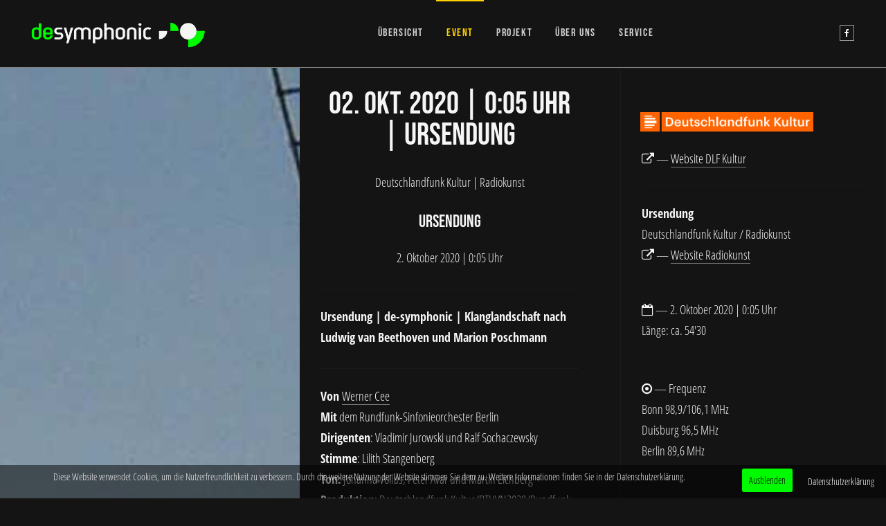

--- FILE ---
content_type: text/html; charset=utf-8
request_url: https://de-symphonic.de/event/rahmenprogramm/ursendung
body_size: 12948
content:

<!DOCTYPE html>
<html lang="de-de" dir="ltr"
	  class='com_content view-article itemid-209 j39 mm-hover'>
<head>
<meta property="og:title" content="EINE SYMPHONIE ALS KLANGLANDSCHAFT /// A SYMPHONIC SOUNDSCAPE" />
<meta property="og:description" content="11.-13. Sept. 2020: drei Tage und zwei Nächte im
Landschaftspark Duisburg-Nord. de-symphonic ist eine großformatige Open-Air Klanginstallation. Eine Innenansicht der Pastorale: Der Klangkünstler Werner Cee bricht die sinfonische und zeitliche Struktur von Beethovens 6. Sinfonie auf. Perspektiven verschieben sich, es entfaltet sich eine sinfonische Klanglandschaft zwischen romantischen Orchesterklängen, Field Recordings und Musique Concrète: A symphonic soundscape." />
<meta property="og:url" content="https://www.de-symphonic.de" />
<meta property="og:image" content="https://www.de-symphonic.de/images/de-symphonic-facebook_werner-cee.jpg" />
<meta property="og:image:width" content="1200" />
<meta property="og:image:height" content="1200" />

	<base href="https://de-symphonic.de/event/rahmenprogramm/ursendung" />
	<meta http-equiv="content-type" content="text/html; charset=utf-8" />
	<meta name="author" content="MaL" />
	<meta name="description" content="11.-13. Sept. 2020 - drei Tage und zwei Nächte im Landschaftspark Duisburg-Nord - de-symphonic ist eine großformatige Open-Air Klanginstallation" />
	<title>Ursendung</title>
	<link href="/templates/ja_aiga/favicon.ico" rel="shortcut icon" type="image/vnd.microsoft.icon" />
	<link href="/t3-assets/css/css-7643f-21764.css" rel="stylesheet" type="text/css" media="all" />
	<link href="/t3-assets/css/css-03560-91504.css" rel="stylesheet" type="text/css" media="all" />
	<link href="/t3-assets/css/css-a3380-78747.css" rel="stylesheet" type="text/css" media="all" />
	<link href="//fonts.googleapis.com/css?family=IBM+Plex+Sans:300,400,700|Prata" rel="stylesheet" type="text/css" />
	<link href="/t3-assets/css/css-4012a-21258.css" rel="stylesheet" type="text/css" media="all" />
	<style type="text/css">

			#cookiesck {
				position:fixed;
				left:0;
				right: 0;
				bottom: 0;
				z-index: 99;
				min-height: 30px;
				color: #eeeeee;
				background: rgba(0,0,0,0.5);
				text-align: center;
				font-size: 14px;
				line-height: 14px;
			}
			#cookiesck_text {
				padding: 10px 0;
				display: inline-block;
			}
			#cookiesck_buttons {
				float: right;
			}
			#cookiesck_accept,
			#cookiesck_decline,
			#cookiesck_readmore {
				float:left;
				padding:10px;
				margin: 5px;
				border-radius: 3px;
				text-decoration: none;
				cursor: pointer;
				transition: all 0.2s ease;
			}
			#cookiesck_readmore {
				float:right;
				color: #fff;
				border: 2px solid transparent;
				transition: all 0.2s ease;
			}
			#cookiesck_readmore:hover {
				border: 2px solid #fff;
			}
			#cookiesck_accept {
				background: #1176a6;
				border: 2px solid #1176a6;
				color: #f5f5f5;
			}
			#cookiesck_accept:hover {
				background: transparent;
				border: 2px solid darkturquoise;
				color: darkturquoise;
			}
			#cookiesck_decline {
				background: #000;
				border: 2px solid #000;
				color: #f5f5f5;
			}
			#cookiesck_decline:hover {
				background: transparent;
				border: 2px solid #fff;
				color: #fff;
			}
			#cookiesck_options {
				display: none;
				width: 30px;
				height: 30px;
				border-radius: 15px;
				box-sizing: border-box;
				position: fixed;
				bottom: 0;
				left: 0;
				margin: 10px;
				border: 1px solid #ccc;
				cursor: pointer;
				background: #fff url(/plugins/system/cookiesck/assets/cookies-icon.svg) center center no-repeat;
				background-size: 80% auto;
			}
			#cookiesck_options > .inner {
				display: none;
				width: max-content;
				margin-top: -40px;
				background: rgba(0,0,0,0.7);
				position: absolute;
				font-size: 14px;
				color: #fff;
				padding: 4px 7px;
				border-radius: 3px;
			}
			#cookiesck_options:hover > .inner {
				display: block;
			}
		
	</style>
	<script src="/t3-assets/js/js-47251-91504.js" type="text/javascript"></script>
	<script type="text/javascript">
jQuery(window).on('load',  function() {
				new JCaption('img.caption');
			});jQuery(document).ready(function($){
				$("#cookiesck").remove();
				$("body").append("<div id=\"cookiesck\" data-layout=\"layout1\"/>");
				$("body").append("<div id=\"cookiesck_overlay\" />");
				$("body").append("<div id=\"cookiesck_options\" />");
				
				$("#cookiesck").append("<div class=\"inner\"></div>");
				$("#cookiesck > .inner").append("<span id=\"cookiesck_text\">Diese Website verwendet Cookies, um die Nutzerfreundlichkeit zu verbessern. Durch die weitere Nutzung der Website stimmen Sie dem zu. Weitere Informationen finden Sie in der Datenschutzerklärung.</span>")
					.append("<span id=\"cookiesck_buttons\"></div>");
				$("#cookiesck_buttons").append("<a class=\"cookiesck_button\" id=\"cookiesck_accept\">Ausblenden</a>")
					.append("<a class=\"cookiesck_button\" id=\"cookiesck_decline\">Decline</a>")
					.append("<a class=\"cookiesck_button\" href=\"/datenschutz\"  target=\"\" id=\"cookiesck_readmore\">Datenschutzerklärung</a>")
					.append("<div style=\"clear:both;\"></div>")
					;
				$("#cookiesck_options").append("<div class=\"inner\">Cookies options</div>");

			function ckSetCookie(c_name,value,exdays) {
				var exdate=new Date();
				exdate.setDate(exdate.getDate() + exdays);
				var c_value=escape(value) + ((exdays==null) ? "" : "; expires="+exdate.toUTCString()) + "; path=/";
				document.cookie=c_name + "=" + c_value;
			}

			function ckReadCookie(name) {
				var nameEQ = name + "=";
				var cooks = document.cookie.split(';');
				for(var i=0;i < cooks.length;i++) {
					var c = cooks[i];
					while (c.charAt(0)==' ') c = c.substring(1,c.length);
						if (c.indexOf(nameEQ) == 0) return c.substring(nameEQ.length,c.length);
					}
				return null;
			}

			var $cookieck = jQuery('#cookiesck');
			var $cookiesck_accept = jQuery('#cookiesck_accept');
			var cookiesck = ckReadCookie('cookiesck');
			$cookieck.hide();
			$("#cookiesck_overlay").hide();
			if(!(cookiesck == "yes") && !(cookiesck == "no")){
				// $cookieck.delay(1000).slideDown('fast'); 
				$cookieck.show(); 
				$("#cookiesck_overlay").show();
			}

			$cookiesck_accept.click(function(){
				ckSetCookie("cookiesck","yes",365);
				jQuery.post('https://de-symphonic.de/event/rahmenprogramm/ursendung', 'set_cookieck=1', function(){
					// si blocage ressources externes, il faut reloader la page
					// si blockingpolicy == 2
				});
				$cookieck.slideUp('slow');
				jQuery('#cookiesck_options').show('slow');
				jQuery('#cookiesck_overlay').hide();
			});
			jQuery('#cookiesck_decline').click(function(){
				ckSetCookie("cookiesck","no",365);
				jQuery.post('https://de-symphonic.de/event/rahmenprogramm/ursendung', 'set_cookieck=0', function(){});
				$cookieck.slideUp('slow');
				jQuery('#cookiesck_options').show('slow');
				jQuery('#cookiesck_overlay').hide();
			});
			// add management button to update the decision
			jQuery('#cookiesck_options').click(function(){
				jQuery('#cookiesck').show(); 
			});

			function ckBlockCookies(){
				var cookies = document.cookie.split(';');
				for (var i = 0; i < cookies.length; i++) {
					var cookie = cookies[i];
					var pos = cookie.indexOf('=');
					var name = '';
					if (pos > -1) {
						name = cookie.substr(0, pos);
					} else {
						name = cookie;
					}

					if(! name.match(/cookiesck/)) {
						document.cookie = name+'=; Max-Age=0; path=/; domain=' + location.host;
						// document.cookie = name + '=; expires=Thu, 01 Jan 1970 00:00:00 GMT';
					}
				}
				if (! document.__defineGetter__) {
					Object.defineProperty(document, 'cookie',{
						get: function g(){ return ''; },
						set: function h(){ return true;}
					});
				} else {
					var oldSetter = document.__lookupSetter__('cookie');
					if (oldSetter) {
						Object.defineProperty(document, 'cookie', {
							get: function g(){ return ''; },
							set: function h(v){
								if(v.match(/cookiesck\=/)) {
									oldSetter.call(document, v);
								}
								return true;
							}
						});
					}
				}
			}

			// if the consent has not yet been clicked, then block the cookies
			if(!(cookiesck == "yes")) ckBlockCookies();
		});

		
	</script>
	<meta property="og:type" content="article" />
<link rel="image_src" content="https://de-symphonic.de/images/antene.jpg" />
<meta property="og:image" content="https://de-symphonic.de/images/antene.jpg" />

	
<!-- META FOR IOS & HANDHELD -->
	<meta name="viewport" content="width=device-width, initial-scale=1.0, maximum-scale=1.0, user-scalable=no"/>
	<style type="text/stylesheet">
		@-webkit-viewport   { width: device-width; }
		@-moz-viewport      { width: device-width; }
		@-ms-viewport       { width: device-width; }
		@-o-viewport        { width: device-width; }
		@viewport           { width: device-width; }
	</style>
	<script type="text/javascript">
		//<![CDATA[
		if (navigator.userAgent.match(/IEMobile\/10\.0/)) {
			var msViewportStyle = document.createElement("style");
			msViewportStyle.appendChild(
				document.createTextNode("@-ms-viewport{width:auto!important}")
			);
			document.getElementsByTagName("head")[0].appendChild(msViewportStyle);
		}
		//]]>
	</script>
<meta name="HandheldFriendly" content="true"/>
<meta name="apple-mobile-web-app-capable" content="YES"/>
<!-- //META FOR IOS & HANDHELD -->


	

<!-- Le HTML5 shim and media query for IE8 support -->
<!--[if lt IE 9]>
<script src="//cdnjs.cloudflare.com/ajax/libs/html5shiv/3.7.3/html5shiv.min.js"></script>
<script type="text/javascript" src="/plugins/system/t3/base-bs3/js/respond.min.js"></script>
<![endif]-->

<!-- You can add Google Analytics here or use T3 Injection feature -->

<!-- Matomo -->
<script type="text/javascript">
  var _paq = window._paq || [];
  /* tracker methods like "setCustomDimension" should be called before "trackPageView" */
  _paq.push(['trackPageView']);
  _paq.push(['enableLinkTracking']);
  (function() {
    var u="//de-symphonic.de/stats/";
    _paq.push(['setTrackerUrl', u+'matomo.php']);
    _paq.push(['setSiteId', '1']);
    var d=document, g=d.createElement('script'), s=d.getElementsByTagName('script')[0];
    g.type='text/javascript'; g.async=true; g.defer=true; g.src=u+'matomo.js'; s.parentNode.insertBefore(g,s);
  })();
</script>
<!-- End Matomo Code -->
<style>
@media screen and (min-width:1470px)
{
audio {
    width: 500px;
}}
@media print {
.t3-header, .t3-sidebar, .t3-footer, .pagenav-model, .articles-slideshow, .blog.view-mansory, a[href]::after, .visforms.visforms-form, hr {
    display: none;
}
.item-page {
    width: 700px;
    margin-left: -70px;
    margin-top: 0px;
}
img {
    background: #000 !important;
    float: none !important;
}
h1.article-title {
    margin-left: 91px;
}
blockquote {
    border: none;
    padding: 0;
    text-align: left;
}
body {
    background-image: url(/images/system/de-symphonic-logo-light_bg-hf-rgb.png) !important;
    background-repeat: no-repeat !important;
    background-position: top right !important;
    background-size: 220px !important;
}
.acm-hero.style-3 .slide-wrapper .item, .acm-hero.style-3 .slide-bg {
    display: none;
}}
body {
overflow-x: hidden !important;
}
body, p {
    font-family: "Open Sans Condensed",sans-serif;
    font-size: 18px;
    line-height: 1.7;
    color: #f5f5f5;
    font-weight: 300;
    background-color: #141414;
    -webkit-hyphens: auto;
    -moz-hyphens: auto;
    -ms-hyphens: auto;
     hyphens: auto;
}
p {
    background-color: transparent;
}
.acm-features.style-1 .features-item p {
    color: #f5f5f5;
    font-size: 17px;
    margin-top: 13px;

}
.acm-features.style-1 .features-item .sub-title {
    color: #f5f5f5f;
    font-size: 14px;
    margin-top: 10px;
    line-height: 1.2;
}
.acm-features.style-1 .features-item .font-icon, .acm-features.style-1 .features-item .img-icon {
    margin-bottom: 2px;
}

h1, h2, h3, h4, h5, h6, .h1, .h2, .h3, .h4, .h5, .h6 {
    font-family: "Bebas neue",sans-serif;
    line-height: 1 !important;
    color: #f5f5f5;
}
h1  {
    font-size: 96px;
}
.acm-hero .hero-item h1 {
    font-size: 36px;
    color: #f5f5f5;
}
.article-title a {
    color: #f5f5f5;
}
.view-mix-content .item-lead .article-inner .article-title a, .view-mix-content .item-lead .article-inner .article-header h1 a {
    font-family: "Bebas neue",sans-serif;
    line-height: 1 !important;
font-size: 44px;
    color: #f5f5f5;
}

p a, p a:active, p a:visited {
border-bottom: 1px solid #ffffff6b;
color: #fff;
text-decoration: none;
}
p a:hover {
    border-bottom: 1px solid #ffd200;
}
blockquote p {
    color: #f5f5f5;
    font-family: "Open Sans Condensed",sans-serif;
    font-size: 20px;
    font-style: italic;
}


.t3-wrapper
{position:relative;left:0;z-index:99;-webkit-transition:-webkit-transform 0.5s;transition:transform 0.5s;overflow:visible
}
.hero-item h1 {
    padding: 40px;
    -webkit-text-shadow: 7px 7px rgba(0,0,0,0.5);
    -moz-text-shadow: 7px 7px rgba(0,0,0,0.5);
    text-shadow: 7px 7px rgba(0,0,0,0.5);
}
.t3-header {
    border-bottom: 1px solid #828282;
    position: sticky;
    top: 0;
    background-color: #141414;
    width: 100%;
    height: 98px;
}
.one-screen.no-sidebar .t3-header {
    background-color: transparent;
}
.logo-image img {
    max-height: 70px;
}
@media screen and (min-width:1350px){
.t3-mainnav {
    padding-right: 278px;
}}
.startlogo {
    max-width: 80%;
    -webkit-filter: drop-shadow(7px 7px rgba(0,0,0,0.5));
    filter: drop-shadow(5px 7px rgba(0,0,0,0.5));
}
.one-screen.no-sidebar .logo-image img {
    visibility: hidden;
}

.article-title, .article-header h1 {
    font-size: 32px;
}
.acm-hero.style-5 .slide-bg .swiper-slide span, .acm-hero.style-5 .slide-bg .swiper-slide a {
    font-family: "Bebas neue",sans-serif;
}
.category-module .article-title {
    font-family: "Bebas neue",sans-serif;
    font-size: 47px;
    line-height: 1;
}

a:hover, a:focus {
    color: #ffd200;
}
.btn-default {
    color: #ffffff;
    background-color: transparent;
    border-color: #fff;
}
.btn-primary {
    color: #fff;
    background-color:transparent;
    border-color: #fff;
}
/* scale slider */
.articles-slideshow .slideshow-inner {
    transform: scale(0.7,0.7);
}
.articles-slideshow .slideshow-inner .swiper-control > div {
    background: #ffd200;
    scale: 1.5;
    top: 210px;
}
.swiper-container-autoheight, .swiper-container-autoheight .swiper-slide {
    height: 640px;
    margin-top: -60px;
}
#Mod112 .mod-articles-category-introtext {
    transform: scale(1.35);
    color: #fff;
    max-width: 65%;
    margin-left: auto;
    margin-right: auto;
    font-size: 19px
}
@media screen and (max-width:991px){
.articles-slideshow .slideshow-inner .swiper-control > div {
    background: #ffd200;
    scale: 1.2;
    top: 210px;
    display:none;
}
.articles-slideshow .slideshow-inner .swiper-control {
    position: fixed;
}
.category-module .article-title {
    font-size: 35px;
}
}
#Mod112 .image-intro {
    -webkit-box-shadow: inset 50px 0px 100px -14px rgba(0, 0, 0, 0.64);
    -moz-box-shadow: inset 50px 0px 100px -14px rgba(0, 0, 0, 0.64);
    box-shadow: inset 50px 0px 100px -14px rgba(0, 0, 0, 0.64);
}
/* navigation */
.navbar-default .navbar-nav > li.active > a::before, .navbar-default .navbar-nav > li.active > span::before {
    background: #ffd200;
}
.navbar-default .navbar-nav > .active > a, .navbar-default .navbar-nav > .active > span, .navbar-default .navbar-nav > .active > a:hover, .navbar-default .navbar-nav > .active > span:hover, .navbar-default .navbar-nav > .active > a:focus, .navbar-default .navbar-nav > .active > span:focus {
    color: #ffd200;
}
.navbar-default .navbar-nav > li > a, .navbar-default .navbar-nav > li > span {
    font-family: "bebas neue",Helvetica,Arial,sans-serif;
    font-weight: 500;
    font-size: 16px;
    letter-spacing: 0.1em;
}
.mega-nav.level1 {
    font-family: "bebas neue";
    font-size: 16px;
    letter-spacing: 0.1em;
}
.icon-chevron-right::before {
    content: none;
}
.control-top.icon.ion-md-arrow-round-up, .control-bottom.icon.ion-md-arrow-round-down {
    background-color: #ffd200;
    color: #000;
    border: 2px solid #000 !important;
}
div#multiscroll-nav ul li a.active span {
    border-color: #ffd200;
}
.img_caption p.img_caption {
   background: transparent; 
    font-size: 13px;
    text-transform: none;
    text-align: right;
}
.has-sidebar.no-masthead.article-detail.view-cover #article-cover {
    display: none;
}
.has-sidebar.no-masthead.article-detail.view-cover .ja-masthead::before {
    z-index: 0;
    height: 230px;
    background-image: inherit;
    opacity: 1;
    filter: brightness(.5);
}
.acm-features.style-1 .features-item .action:hover, .acm-features.style-1 .features-item .action:focus, .acm-features.style-1 .features-item .action:active {
    background: #fff;
}
.next.active {
    background: #ffd200;
    border-radius: 50%;
    border: 0;
    color: #000000;
    display: inline-block;
    text-align: center;
    line-height: 32px;
    margin-top: 32px;
    height: 32px;
    width: 32px;
}
.next.active:hover, .next.active:focus {
    background: #fff;
}
.next.active a {
   border-bottom: 0;
}
.hasTooltip::before {
    content: "\f119";
    font-family: "Ionicons";
    color: #000;
}
.ion-md-arrow-forward::before {
    display: none;
}
.forward-inner {
    font-size: 0 !important;
}
.previous.active {
    background: #ffd200;
    border-radius: 50%;
    border: 0;
    color: #000000;
    display: inline-block;
    text-align: center;
    line-height: 32px;
    margin-top: 32px;
    height: 32px;
    width: 32px;
    margin-left: 90%;
}
.previous.active:hover, .previous.active:focus {
    background: #fff;
}
.previous.active a {
   border-bottom: 0;
}
.previous.active .hasTooltip::before {
    content: "\f117";
    font-family: "Ionicons";
    color: #000;
}
.ion-md-arrow-backward::before {
    display: none;
}
.previous-inner {
    font-size: 0 !important;
}
@media screen and (max-width:768px){
.swiper-container.swiper-container-horizontal.swiper-container-autoheight {
    margin-bottom: -100px;
}}
@media screen and (max-width:576px){
.swiper-container.swiper-container-horizontal.swiper-container-autoheight {
    margin-bottom: -170px;
}}
.t3-mainnav .t3-navbar-collapse {
    max-height: inherit;
}
#video {
    width: 100%;
    max-width: 560px;
}
.t3-section-wrap#t3-section-top, .items-row .item {
    border-bottom: 0px;
}
.alert.alert-message, .alert.alert-success {
    color: #ffd200;
    background-color: #000;
    border-color: #848484;
}
#modvisform144datenschutzlbl {
    font-size: 0;
}
.checkbox.field4.required .help-block {
    display: block;
    margin-top: -29px;
    margin-bottom: 10px;
    color: #dedede;
    margin-left: 24px;
    font-size: 13px;
}
.help-block p {
    font-size: 13px;
}
.alert-heading {
    display: none;
}
.visform:not(.bt4mcindividual) label.error {
    font-size: 15px;
    color: #000;
    background-color: #ffd200;
}
.visform:not(.bt4mcindividual) p.errorcontainer::after {
    border-top: 12px solid #ffd200;
}
select, textarea, input[type="text"], input[type="password"], input[type="datetime"], input[type="datetime-local"], input[type="date"], input[type="month"], input[type="time"], input[type="week"], input[type="number"], input[type="email"], input[type="url"], input[type="search"], input[type="tel"], input[type="color"], .inputbox {
    border: 1px solid;
}
select::placeholder, textarea::placeholder, input[type="text"]::placeholder, input[type="password"]::placeholder, input[type="datetime"]::placeholder, input[type="datetime-local"]::placeholder, input[type="date"]::placeholder, input[type="month"]::placeholder, input[type="time"]::placeholder, input[type="week"]::placeholder, input[type="number"]::placeholder, input[type="email"]::placeholder, input[type="url"]::placeholder, input[type="search"]::placeholder, input[type="tel"]::placeholder, input[type="color"]::placeholder, .inputbox::placeholder {
    color: #fff;
}
.form-control::placeholder {
    color: #fff;
}
#field3 {
    border: 1px solid;
}
#modvisform144viscaptcha_response {
    width: 220px;
}
#mod-visform1 .article-content img {
    display: inline !important;
}
.form-actions {
    padding: 0;
    margin: 0;
    background-color: transparent;
    margin-top: -40px;
    Font-size: 12px;
}
#field5 {
    color: #000;
    width: 220px;
    font-size: 15px;
}
#captchacode1 {
    display: ruby;
}
iframe {
    -webkit-filter: grayscale(1) invert(1) brightness(1.2) contrast(0.86);
    filter: grayscale(1) invert(1) brightness(1.2) contrast(0.86);
}
#Mod145 .module-inner {
    border: 1px solid;
}
.startlogo {
    max-height: 18vh;
}
.logo-i1 {
    display: flex;
    width: 500px;
    margin-bottom: 30px;
    max-width: 100%;
}
.logo-i2 {
    display: flex;
    width: 500px;
    margin-bottom: 30px;
    max-width: 100%;
}
.logo-i3 {
    display: flex;
    width: 600px;
    max-width: 100%;
}
.logo-01, .logo-02, .logo-03, .logo-04, .logo-05, .logo-06, .logo-07, .logo-08, .logo-09, .logo-10, .logo-11, .logo-12, .logo-13, .logo-14 {
    align-self: center;
}
.logo-01 img {
    margin-left: -40px;
    margin-bottom: -13px;
}
.logo-03 img {
    max-width: 305px;
    margin-bottom: -32px;
}
.logo-04 {
    margin-left: -10px;
}
.logo-05 {
    margin-right: 5%;
}
.logo-06 img {
    padding-top: 11px;
}
.logo-07 {
    margin-right: 10%;
}
.logo-12 {
    margin-right: 2%;
}
.logo-13 {
    margin-right: 2%;
}
.logoprint {
    display: none;
}
@media print {
.logoscreen {
    display: none;
}
.logoprint {
    display: inherit !important;
    max-width: 90%;
    margin-top: 30px;
}
}
.next .btn-primary {
    background: #ffd200;
    border-radius: 50%;
    border: 0;
    color: #000000;
    display: inline-block;
    text-align: center;
    line-height: 0px;
    margin-top: 32px;
    height: 32px;
    width: 32px;
}
.previous .btn-primary {
    background: #ffd200;
    border-radius: 50%;
    border: 0;
    color: #000000;
    display: inline-block;
    text-align: center;
    line-height: 0px;
    margin-top: 32px;
    height: 32px;
    width: 32px;
    margin-left: 90%;
}
.previous .btn.disabled {
    display: none;
}
.next .btn.disabled {
    display: none;
}
.previous .btn:not(.js-btn), .next .btn:not(.js-btn) {
    padding-left: 0px;
    padding-right: 0px;
}
.previous .btn-lg, .next .btn-lg {
    padding: 0;
    padding-top: 16px;
}
.previous .hasTooltip::before {
    content: "\f117";
}
.view-mix-content .item-lead .bg-wrap {
    background-position: -500px 0;
}
#back-to-top {
    bottom: 75px;
}
.banner p {
    max-width: 666px;
    margin-left: auto;
    margin-right: auto;
}
.swiper-container-autoheight {
    height: 675px;
}
.mod-articles-category-readmore a {
    border: 1px solid #fff;
    padding: 20px;
    font-weight: 700;
    color: #fff;
    text-transform: uppercase;
}
.mod-articles-category-readmore a:hover {
    background-color: #e6e6e6;
    color: #000;
    border-color: rgba(0,0,0,0);
}
.mod-articles-category-readmore {
    position: absolute;
    bottom: -225px;
    margin-left: auto;
    margin-right: auto;
    left: 0;
    right: 0;
}
.nav.nav-pills.nav-stacked.menu {
    text-transform: uppercase;
    font-weight: 700;
}
@media screen and (max-width:1250px){
.wrap.t3-footer-left.hidden-sm.hidden-xs {
    display: none;
}}
@media screen and (max-width:989px){
.wrap.t3-footer-right.hidden-sm.hidden-xs {
    display: none;
}
.copyright .nav.nav-pills.nav-stacked.menu {
    display: inline-flex;
}}
@media screen and (min-width:990px){
.copyright .nav.nav-pills.nav-stacked.menu {
    display: none;
}}
.nav.nav-pills.nav-stacked.menu a {
    color: rgba(255,255,255,0.4);
}
.nav.nav-pills.nav-stacked.menu a:hover {
    color: rgb(255, 255, 255);
}
#multiscroll-nav {
    bottom: 90% !important;
}
@media screen and (max-width:989px){
.pagenav-model.row {
    display: ruby;
}}
.copyright-md, .copyright-md a {
    text-align: center;
    font-size: 12px;
    color: rgba(255,255,255,0.4);
}
.copyright-md a:hover {
    color: rgba(255,255,255);
}
.osmap-items ul {
    padding-top: 30px;
}
a.osmap-link {
    color: #fff;
}
a.osmap-link:hover {
    color: #ffd200;
    text-transform: uppercase;
    font-weight: 700;
}
ul {
    list-style: square;;
}
ul.sigFreeClassic li.sigFreeThumb {
    margin: 5px 5px 0px 0;
}
.slideshow-inner .mod-articles-category-introtext::before {
    content: "\f174 ";
    font-family: "Ionicons";
    color: #ffd200;
    position: relative;
    left: -8px;
}
.acm-features.style-1 .features-item {
    border-bottom: 1px solid #1a1a1a;
    padding-bottom: 0px;
    min-height: 0px;
}
.row.equal-height.equal-height-child .acm-features.style-1 .row > div {
    padding-top: 15px;
}
.acm-features.style-1 .features-item {
    border-bottom: 0px;
}
.model-detail .pagenav-model > div + div {
    border-left: 0px;
}
@media screen and (max-width:768px){
.pagenav-model.row {
    display: -webkit-inline-box;
    margin-left: 30%;
}
.t3-sidebar.t3-sidebar-right.col.col-xs-12.col-sm-4.col-md-4 {
    padding-left: 15px;
}
.next.active {
    margin-left: 37px;
}
.t3-sidebar .t3-module {
    padding: 15px;
}
.view-cover.has-sidebar .mainbody-inner {
    background: transparent;
}
}
.dropdown-menu li > a, .dropdown-menu li > span {
    text-transform: uppercase;
}
.scale10 img {
    -webkit-transform:scale(1.1);
    transform:scale(1.1);
}
.imglink, .imglink:hover {
    border: 0px;
}
.ja-masthead-title {
    visibility: hidden;
}
.module-title span::after {
    content: "";
}
#Mod135 img {
    -webkit-transform:scale(1.15);
    transform:scale(1.15);
    margin-bottom: 28px;
    max-width: 90%;
}
}
#Mod137 img {
    margin-left: -9px;
}
#Mod139 img {
    margin-left: -20px;
}
#Mod141 img {
    margin-left: -2px;
}
#Mod143 img {
    margin-left: -3px;
    margin-top: -35px;
}
#Mod153 img {
    margin-left: -21px;
    margin-top: -44px;
}
#Mod154 img {
    margin-left: -42px;
    margin-top: -20px;
}
#Mod156 {
    padding-bottom: 0;
}
.no-sidebar.no-masthead .detail-image-cover {
    max-height: 30vw;
}
.view-cover-simple .article-cover {
    max-height: 30vw;
}
@media screen and (min-width:768px){
.mobile1 {
    font-size: 96px !important;
}}
.sitemap {
    text-transform: uppercase;
}
.ja-masthead::before {
    background-size: cover;
}
iframe.stats {
    -webkit-filter: none;
    filter: none;
    margin-left: -9px !important;
    margin-top: 14px;
}
.hero-item a:hover, .hero-item a:active, .hero-item a:visited {
    text-decoration: none;
    border-bottom: none;
}
.banner a:hover, .banner a:active, .banner a:visited {
    text-decoration: none;
    border-bottom: none;
}
.social-list a {
    border: 1px solid #ffffff8c;
    padding-left: 6px;
    padding-right: 6px;
    padding-top: 2px;
    padding-bottom: 2px;
}
#sigFreeId5c5226dcd8 ul.sigFreeClassic li.sigFreeThumb a.sigFreeLink:hover::after {
	display: none;
}
#sigFreeId5c5226dcd8 img {
    width: 50% !important;
    height: 50% !important;
}
#sigFreeId5c5226dcd8 .sigFreeThumb {
    width: 91.5px !important;
    height: 75px !important;
}
ul.sigFreeClassic li.sigFreeThumb a.sigFreeLink, ul.sigFreeClassic li.sigFreeThumb a.sigFreeLink:hover {
    background-color: transparent !important;
}
ul.sigFreeClassic li.sigFreeThumb a.sigFreeLink:hover::after {
    background: none;
}
.alert.warning, .alert.alert-warning, .alert.alert-error, .alert.danger, .alert.alert-error {
    color: #00fa00;
    background-color: #000;
    border-color: #00fa00;
}
.other-links.form-group {
    display: none;
}
#login-form .unstyled {
    display: none;
}
#cookiesck_decline {
    display: none;
}
#cookiesck_accept {
    background: #00fa00;
    border: 0px;
    color: #000;
}
#cookiesck_accept:hover {
    background: #000;
    border: 2px solid #fff;
    color: #fff;
}
#cookiesck_options {
    background: none;
    border: none;
}
</style>
</head>

<body class=" has-sidebar no-masthead">

  <div class="t3-wrapper"> <!-- Need this wrapper for off-canvas menu. Remove if you don't use of-canvas -->

    
<header id="t3-header" class="t3-header">
	<!-- LOGO -->
	<div class="logo logo-image">
		<a href="https://de-symphonic.de/" title="de-symphonic">
							<img class="logo-img" src="/images/de-symphonic-logo-dark_bg-qf-rgb.png" alt="de-symphonic" />
			
						<span>de-symphonic</span>
		</a>
		<small class="site-slogan"></small>
	</div>
	<!-- // LOGO -->

	<!-- MAIN NAVIGATION -->
	<nav id="t3-mainnav" class="wrap navbar navbar-default t3-mainnav">
							<div class="t3-navbar-collapse navbar-collapse collapse"></div>
			
			<div class="t3-navbar navbar-collapse collapse">
				<div  class="t3-megamenu animate elastic"  data-duration="600" data-responsive="true">
<ul itemscope itemtype="http://www.schema.org/SiteNavigationElement" class="nav navbar-nav level0">
<li itemprop='name' class="dropdown mega" data-id="145" data-level="1">
<a itemprop='url' class=" dropdown-toggle"  href="/uebersicht"   data-target="#" data-toggle="dropdown">ÜBERSICHT <em class="caret"></em></a>

<div class="nav-child dropdown-menu mega-dropdown-menu"  ><div class="mega-dropdown-inner">
<div class="row">
<div class="col-xs-12 mega-col-nav" data-width="12"><div class="mega-inner">
<ul itemscope itemtype="http://www.schema.org/SiteNavigationElement" class="mega-nav level1">
<li itemprop='name'  data-id="189" data-level="2">
<a itemprop='url' class=""  href="/uebersicht/news"   data-target="#">News / BLOG </a>

</li>
<li itemprop='name'  data-id="198" data-level="2">
<a itemprop='url' class=""  href="/uebersicht/de-symphonic-sitemap"   data-target="#">SiteMap </a>

</li>
</ul>
</div></div>
</div>
</div></div>
</li>
<li itemprop='name' class="active dropdown mega" data-id="206" data-level="1">
<a itemprop='url' class=" dropdown-toggle"  href="#"   data-target="#" data-toggle="dropdown">EVENT<em class="caret"></em></a>

<div class="nav-child dropdown-menu mega-dropdown-menu"  style="width: 260px"  data-width="260"><div class="mega-dropdown-inner">
<div class="row">
<div class="col-xs-12 mega-col-nav" data-width="12"><div class="mega-inner">
<ul itemscope itemtype="http://www.schema.org/SiteNavigationElement" class="mega-nav level1">
<li itemprop='name'  data-id="173" data-level="2">
<a itemprop='url' class=""  href="/event/a-symphonic-soundscape"   data-target="#">A symphonic soundscape </a>

</li>
<li itemprop='name' class="active dropdown-submenu mega" data-id="184" data-level="2">
<a itemprop='url' class=""  href="/event/rahmenprogramm"   data-target="#">Rahmenprogramm </a>

<div class="nav-child dropdown-menu mega-dropdown-menu"  ><div class="mega-dropdown-inner">
<div class="row">
<div class="col-xs-12 mega-col-nav" data-width="12"><div class="mega-inner">
<ul itemscope itemtype="http://www.schema.org/SiteNavigationElement" class="mega-nav level2">
<li itemprop='name' class="current active" data-id="209" data-level="3">
<a itemprop='url' class=""  href="/event/rahmenprogramm/ursendung"   data-target="#">Ursendung </a>

</li>
<li itemprop='name'  data-id="207" data-level="3">
<a itemprop='url' class=""  href="/event/rahmenprogramm/labor-beethoven-2020"   data-target="#">Labor Beethoven </a>

</li>
<li itemprop='name'  data-id="208" data-level="3">
<a itemprop='url' class=""  href="/event/rahmenprogramm/beethoven-bei-uns"   data-target="#">Beethoven bei uns </a>

</li>
</ul>
</div></div>
</div>
</div></div>
</li>
</ul>
</div></div>
</div>
</div></div>
</li>
<li itemprop='name' class="dropdown mega" data-id="183" data-level="1">
<a itemprop='url' class=" dropdown-toggle"  href="/projekt"   data-target="#" data-toggle="dropdown">PROJEKT <em class="caret"></em></a>

<div class="nav-child dropdown-menu mega-dropdown-menu"  style="width: 320px"  data-width="320"><div class="mega-dropdown-inner">
<div class="row">
<div class="col-xs-12 mega-col-nav" data-width="12"><div class="mega-inner">
<ul itemscope itemtype="http://www.schema.org/SiteNavigationElement" class="mega-nav level1">
<li itemprop='name'  data-id="199" data-level="2">
<a itemprop='url' class=""  href="/projekt/ludwig-van-beethoven"   data-target="#">Ludwig van Beethoven </a>

</li>
<li itemprop='name'  data-id="200" data-level="2">
<a itemprop='url' class=""  href="/projekt/bthvn-2020"   data-target="#">BTHVN 2020 </a>

</li>
<li itemprop='name'  data-id="204" data-level="2">
<a itemprop='url' class=""  href="/projekt/beethoven-pastoral-project"   data-target="#">beethoven pastoral project </a>

</li>
<li itemprop='name'  data-id="201" data-level="2">
<a itemprop='url' class=""  href="/projekt/de-symphonic-idee-prozess"   data-target="#">de-symphonic | IDEE/PROZESS </a>

</li>
<li itemprop='name'  data-id="203" data-level="2">
<a itemprop='url' class=""  href="/projekt/de-symphonic-konzeption"   data-target="#">de-symphonic | KONZEPT/PRODUKTION </a>

</li>
<li itemprop='name'  data-id="239" data-level="2">
<a itemprop='url' class=""  href="/projekt/sabine-sanio-ueber"   data-target="#">Sabine Sanio über </a>

</li>
<li itemprop='name'  data-id="214" data-level="2">
<a itemprop='url' class=""  href="/projekt/rsb-aufnahmen"   data-target="#">Aufnahmen | RSB </a>

</li>
</ul>
</div></div>
</div>
</div></div>
</li>
<li itemprop='name' class="dropdown mega" data-id="146" data-level="1">
<a itemprop='url' class=" dropdown-toggle"  href="/ueber-uns"   data-target="#" data-toggle="dropdown">ÜBER UNS <em class="caret"></em></a>

<div class="nav-child dropdown-menu mega-dropdown-menu"  style="width: 320px"  data-width="320"><div class="mega-dropdown-inner">
<div class="row">
<div class="col-xs-12 mega-col-nav" data-width="12"><div class="mega-inner">
<ul itemscope itemtype="http://www.schema.org/SiteNavigationElement" class="mega-nav level1">
<li itemprop='name'  data-id="191" data-level="2">
<a itemprop='url' class=""  href="/ueber-uns/veranstalter"   data-target="#">VERANSTALTER </a>

</li>
<li itemprop='name'  data-id="192" data-level="2">
<a itemprop='url' class=""  href="/ueber-uns/werner-cee"   data-target="#">Werner CEE </a>

</li>
<li itemprop='name'  data-id="193" data-level="2">
<a itemprop='url' class=""  href="/ueber-uns/team"   data-target="#">Projektteam </a>

</li>
<li itemprop='name'  data-id="194" data-level="2">
<a itemprop='url' class=""  href="/ueber-uns/dlf-kultur"   data-target="#">Deutschlandfunk Kultur </a>

</li>
<li itemprop='name'  data-id="195" data-level="2">
<a itemprop='url' class=""  href="/ueber-uns/lapadu"   data-target="#">Landschaftspark Duisburg-Nord </a>

</li>
<li itemprop='name'  data-id="196" data-level="2">
<a itemprop='url' class=""  href="/ueber-uns/rsb"   data-target="#">Rundfunk-Sinfonieorchester Berlin </a>

</li>
<li itemprop='name'  data-id="197" data-level="2">
<a itemprop='url' class=""  href="/ueber-uns/sponsoren-partner"   data-target="#">Wir danken </a>

</li>
</ul>
</div></div>
</div>
</div></div>
</li>
<li itemprop='name' class="dropdown mega" data-id="186" data-level="1">
<a itemprop='url' class=" dropdown-toggle"  href="/service"   data-target="#" data-toggle="dropdown">SERVICE <em class="caret"></em></a>

<div class="nav-child dropdown-menu mega-dropdown-menu"  style="width: 230px"  data-width="230"><div class="mega-dropdown-inner">
<div class="row">
<div class="col-xs-12 mega-col-nav" data-width="12"><div class="mega-inner">
<ul itemscope itemtype="http://www.schema.org/SiteNavigationElement" class="mega-nav level1">
<li itemprop='name'  data-id="118" data-level="2">
<a itemprop='url' class=""  href="/service/kontakt"   data-target="#">KONTAKT/ANFAHRT </a>

</li>
<li itemprop='name'  data-id="190" data-level="2">
<a itemprop='url' class=""  href="/service/download"   data-target="#">PRESSE/DOWNLOAD </a>

</li>
<li itemprop='name'  data-id="215" data-level="2">
<a itemprop='url' class=""  href="/service/dokumentation"   data-target="#">Dokumentation </a>

</li>
</ul>
</div></div>
</div>
</div></div>
</li>
</ul>
</div>

			</div>
	</nav>
	<!-- //MAIN NAVIGATION -->

		<!-- HEADRIGHT -->
	<div class="headright">
		<div class="head-search-inner">
							<!-- LANGUAGE SWITCHER -->
				<div class="languageswitcherload">
					

<div class="custom"  >
	<ul class="social-list">
<li><a title="facebook" href="https://www.facebook.com/desymphonic" target="_blank"><span class="fa fa-facebook" aria-hidden="true"></span></a></li>
</ul></div>

				</div>
				<!-- //LANGUAGE SWITCHER -->
			
			
			<!-- Brand and toggle get grouped for better mobile display -->
			<div class="navbar-header">
														<button type="button" class="navbar-toggle" data-toggle="collapse" data-target=".t3-navbar-collapse">
						<span class="fa fa-bars"></span>
					</button>
				
							</div>
		</div>
	</div>
	<!-- // HEADRIGHT -->
	</header>
<!-- //HEADER -->



    


    


    

    
<div id="t3-mainbody" class="container t3-mainbody">
	<div class="mainbody-inner">
		<div class="row equal-height">

			<!-- MAIN CONTENT -->
			<div id="t3-content" class="t3-content col col-xs-12 col-sm-8 col-md-8">
								

<div class="item-page view-model model-split " itemscope itemtype="https://schema.org/Article">
		
	<div class="row model-inner">
		<div class="col-sm-6 cover-wrap">
			<!-- FULL IMAGE -->
								<div class="detail-image-cover" style="background-image: url('/images/antene.jpg');?>">
			<div class="hide">
				<img
								 src="/images/antene.jpg" alt="" itemprop="image"/>
			</div>
		</div>
				<!-- // FULL IMAGE -->
		</div>

		<div class="col-sm-6 info-wrap">
			<!-- Article -->
			<article itemscope itemtype="http://schema.org/Article">
				<meta itemscope itemprop="mainEntityOfPage"  itemType="https://schema.org/WebPage" itemid="https://google.com/article"/>
				<meta itemprop="inLanguage" content="de-DE" />

									
<header class="article-header clearfix">
	<h1 class="article-title" itemprop="headline">
					<a href="/event/rahmenprogramm/ursendung" itemprop="url" title="02. OKT. 2020 | 0:05 Uhr | Ursendung ">
				02. OKT. 2020 | 0:05 Uhr | Ursendung </a>
			</h1>

			</header>
				
								
				
				<!-- Aside -->
								<!-- // Aside -->

				
								
												
								
				<div class="article-detail">
					<section class="article-content clearfix" itemprop="articleBody">
						<p>Deutschlandfunk Kultur | Radiokunst</p>
 
<h3>Ursendung</h3>
<p>2. Oktober 2020 | 0:05 Uhr</p>
<hr />
<p style="text-align: left;"><strong>Ursendung | de-symphonic | Klanglandschaft nach Ludwig van Beethoven und Marion Poschmann</strong></p>
<hr />
<p style="text-align: left;"><strong>Von </strong><a href="/ueber-uns/werner-cee">Werner Cee</a><br /><strong>Mit</strong> dem Rundfunk-Sinfonieorchester Berlin<br /><strong>Dirigenten</strong>: Vladimir Jurowski und Ralf Sochaczewsky<br /><strong>Stimme</strong>: Lilith Stangenberg<br /><strong>Ton:</strong> Johanna Vollus, Peter Avar und Martin Eichberg<br /><strong>Produktion</strong>: Deutschlandfunk Kultur/BTHVN2020/Rundfunk-Sinfonieorchester Berlin/Hans-Flesch-Gesellschaft 2020<br /><strong>Länge:</strong> 48'28<br /><br /><strong>Mehr Infos</strong>: &nbsp;&nbsp;&nbsp;<a href="https://www.deutschlandfunkkultur.de/beethovens-pastorale-als-klanglandschaft-de-symphonic.3685.de.html?dram:article_id=480951" target="_blank" rel="noopener"><i class="fa fa-external-link" aria-hidden="true"></i> — [ext. Link] </a><br /><br /><strong>Sendung</strong>: de-symphonic<br /><br /> 
<audio controls="controls" type="audio/mpeg"> Dein Browser wird leider nicht unterstützt! <source src="/images/audio/20-09-de-symphonic_sendung.mp3" type="audio/mpeg" /></audio>
</p>
<hr />
<h4>Beethovens „Pastorale“ als Klanglandschaft</h4>
<p style="text-align: justify;">Innenansicht der „Pastorale“: Der Klangkünstler Werner Cee bricht die sinfonische und zeitliche Struktur von Beethovens 6. Sinfonie auf. Dafür mikrofonierte er das Rundfunk-Sinfonieorchester Berlin als wäre es eine Klanglandschaft. Beethovens „Pastorale“ entstand kurz vor Beginn der Industrialisierung. In der Folge erlebte das Verhältnis des Menschen zur Natur einen radikalen Umbruch. Zum 250. Geburtstag des Komponisten kehrt der Radiokünstler Werner Cee die Perspektive um. Er mikrofoniert die Orchestermaschinerie wie ein Stück Natur: Mit mehr als 50 Mikrofonen wurden hunderte von Takes aufgenommen. So lassen sich Instrumente, musikalische Motive und Stimmen, kleinste Nuancen hervorheben und isolieren. Perspektiven verschieben sich, es entfaltet sich eine Klanglandschaft zwischen romantischen Orchesterklängen, Field Recordings und Musique Concrète.</p>
<p style="text-align: justify;">Neben der radiophonen Komposition entsteht im Rahmen von „de-symphonic“ eine großflächig angelegte Open Air-Klanginszenierung von Werner Cee, die vom 11. bis 13. September im Landschaftspark Duisburg-Nord zu hören ist. Im Zentrum der 180 Hektar großen Wildwuchsfläche steht das stillgelegte ehemalige Thyssen-Hüttenwerk Duisburg-Meiderich, in dem von 1901 bis 1985 Roheisen für die Stahlindustrie produziert wurde.</p>
<hr />
<h4>Werner Cee über de-symphonic | A symphonic soundscape</h4>
<p style="text-align: justify;">Beethovens 6. Sinfonie zeichnet das virtuos komponierte Bild einer Landpartie. Der Städter reist in die auf den ersten Blick trivial wirkende Idylle, verbringt ein heiteres Wochenende – ein Traum von ungebrochener Landidylle, von Klarheit, pastoraler Einfachheit in der Natur, der unter Stadtbewohnern bis heute häufig anzutreffen ist.<br /><br /> Schon bei der Premiere der Sinfonie am 22. Dezember 1808 in Wien kam es zum Eklat. In einem bitterkalten Konzertsaal wurde sie von einem miserabel vorbereiteten Orchester gleichzeitig mit der 5. , der „Schicksalssinfonie“, der Öffentlichkeit präsentiert. Über dieser Aufführung schien bereits eine Vorahnung der anstehenden Industrialisierung mit ihren schwerwiegenden Folgen für die „Naturidylle“ zu schweben. <br /><br /> de-symphonic macht einen Zeitsprung: Beethoven, so stelle man sich vor, bricht zu einem Landausflug auf – doch was findet er? Die Idylle ist zerbrochen – zu finden sind nur noch Fragmente, Erinnerungsfetzen, Ruinen, deren ursprüngliche Funktion gerade noch zu erkennen ist.<br /><br /> Doch diese Fragmente entwickeln mit einem Mal ein Eigenleben …<br /><br /> Mit dem Rundfunk-Sinfonieorchester Berlin haben wir eine spezielle Version der Pastorale aufgenommen: Zusätzlich zur herkömmlichen Mikrofonierung befanden sich Mikrofone sehr dicht an den Instrumenten, waren teilweise direkt am jeweiligen Korpus befestigt. Daraus ergab sich eine riesige Materialsammlung mit mehr als hundert Audiospuren und über tausend Einzelaufnahmen – eine Innenansicht der Pastorale, ein direkter Einblick in den Klangkörper Sinfonieorchester.<br /><br /> de-symphonic entwickelt aus dieser Klangsammlung im Studio eine neue Komposition. Aus den Ruinen der Pastorale entsteht ein akustisches Panorama, eine Klanglandschaft. Die Klänge verlassen den Garten, die Einfriedung der Ursprungskomposition und verwildern. Sie entwickeln ein Eigenleben, gehen neue Verbindungen ein, mutieren, pflanzen sich fort, werden überwuchert … Was aber auf den ersten Blick unwegsam, zufällig verschlungen wirkt, folgt eigenen Gesetzen. Aus den Klängen von Beethovens Landschaftsschilderung entsteht eine neue Landschaft – eine Wildnis. <br /><br /> Dieses Soundscape konkretisiert sich bei der Klanginstallation im Landschaftspark Duisburg Nord Die monumentale Industrieruine, ein stillgelegtes Eisenhüttenwerk mit seinen nutzlos gewordenen Hochöfen, Gießwerken, Gleisanlagen, Materialbunkern, Klärwerken verbindet sich mit den Bruchstücken aus Beethovens Idylle zu einem Gesamteindruck.<br /><br /> In diesem Kontext erscheint die Szenerie wie eine Allegorie der Zeit zwischen Beginn und Ende der Industrialisierung im ausgehenden 20. Jahrhundert, eine romantische Ikone. <br /><br /> In der radiophonen Fassung für Deutschlandfunk Kultur liefern Gedichte und Auszüge von Prosatexten der Autorin Marion Poschmann diesen Kontext. Auch hier treffen Idyllen, Ruinen, geschundene Landschaften auf einen Nachhall von Natur, die Melancholie des romantischen Wanderers. Lilith Stangenberg interpretiert die hochartifizielle Sprache, lässt virtuos komplexe Bilder und Imaginationen entstehen und verwehen, bringt die Leichtigkeit von Beethovens Komposition in die Ruinen zurück.</p>
						<!-- Item tags -->
											<!-- // Item tags -->
				</section>

				<!-- Footer -->
																	<!-- // Footer -->

				
								
				<!-- CUSTOM SHOW INFO MODEL -->
				<div class="model-info-wrap">
					
									</div>
				<!-- // CUSTOM SHOW INFO MODEL -->
				</div>
			</article>
			<!-- //Article -->

			<!-- Arrow -->
			<span id="next-section" class="icon-bottom"></span>
		</div>
	</div>


	


	<div class="pagenav-model row">
		<div class="col-sm-6">
			<div class="previous no-article">

				
					<span class="previous-inner">
						<span class="icon ion-md-arrow-back"></span> Prev Model					</span>

							</div>
		</div>

		<div class="col-sm-6">
			<div class="next active">
								<a class="hasTooltip" title="12. bis 18. März 2020 | Labor Beethoven 2020" aria-label="Nächster Beitrag: 12. bis 18. März 2020 | Labor Beethoven 2020" href="/event/rahmenprogramm/labor-beethoven-2020" rel="next">
				
				<span class="forward-inner">
					Next Model <span class="icon ion-md-arrow-forward"></span>
				</span>

								</a>
							</div>
		</div>
	</div>



</div>

<script>
	(function($){
		$(document).ready(function(){
			$posNext = $('#next-section').offset().top + 96;

			$('#next-section').on('click', function(){
				$("html, body").animate({scrollTop: $posNext}, 900);
				return false;
			});

			var $container = $('.isotope-layout .isotope');
			
			if (!$container.length) return ;
			
			$container.isotope({
				itemSelector: '.item',
				gutter: 0,
				masonry: {
					columnWidth: '.grid-sizer',
				}
			});

	    // re-order when images loaded
	    $container.imagesLoaded(function(){
	    	$container.isotope();
	    	
	    	/* fix for IE-8 */
	    	setTimeout (function() {
	    		$('.isotope-layout .isotope').isotope();
	    	}, 8000);  
	    });
	  });

	  // Remove container
	  $('#t3-mainbody').removeClass('container').addClass('model-detail model-split');
	})(jQuery);
</script>

<style>
.view-model.model-split article {
	min-height: calc(100vh - 96px);
}
</style>


			</div>
			<!-- //MAIN CONTENT -->

			<!-- SIDEBAR RIGHT -->
			<div class="t3-sidebar t3-sidebar-right col col-xs-12 col-sm-4  col-md-4 ">
				<div class="t3-module module " id="Mod141"><div class="module-inner"><div class="module-ct">

<div class="custom"  >
	<p><br /><img src="/images/logos/Deutschlandfunk_Kultur_Logo_Farbe_sRGB.png" alt="Deutschlandfunk Kultur Logo Schwarz sRGB" width="250" height="28" /></p>
<p><i class="fa fa-external-link" aria-hidden="true"></i> — <a href="https://www.deutschlandfunkkultur.de/" target="_blank" rel="noopener">Website DLF Kultur</a></p>
<hr />
<p><strong>Ursendung</strong><br />Deutschlandfunk Kultur / Radiokunst<br /> <i class="fa fa-external-link" aria-hidden="true"></i> — <a href="https://www.deutschlandfunkkultur.de/dlfkultur-klangkunst.3176.de.html" target="_blank" rel="noopener">Website Radiokunst</a></p>
<hr />
<p><i class="fa fa-calendar-o" aria-hidden="true"></i> — 2. Oktober 2020 | 0:05 Uhr<br />Länge: ca. 54'30<br /><br /></p>
<p><i class="fa fa-dot-circle-o" aria-hidden="true"></i> — Frequenz<br />Bonn 98,9/106,1 MHz<br />Duisburg 96,5 MHz<br />Berlin 89,6 MHz</p>
<hr />
<p><i class="fa fa-comment-o" aria-hidden="true"></i> — de-symphonic<br />Radiokunst/Sendung</p></div>
</div></div></div>
			</div>
			<!-- //SIDEBAR RIGHT -->

		</div>
	</div>
</div> 



    

    
<!-- BACK TOP TOP BUTTON -->
<div id="back-to-top" data-spy="affix" data-offset-top="200" class="back-to-top hidden-xs hidden-sm affix-top">
  <button class="btn btn-primary" title="Back to Top"><span class="icon ion-ios-arrow-up"></span></button>
</div>

<script type="text/javascript">
(function($) {
  // Back to top
  $('#back-to-top').on('click', function(){
    $("html, body").animate({scrollTop: 0}, 500);
    return false;
  });
})(jQuery);
</script>
<!-- BACK TO TOP BUTTON -->

<!-- FOOTER -->
<footer id="t3-footer" class="wrap t3-footer">
	<div class="t3-footer-wrap">
			<div class="row">
				<div class="col-xs-12 col-sm-12 col-md-3">
					<!-- Left Footer -->
											<div class="wrap t3-footer-left  hidden-sm hidden-xs">
							<ul class="nav nav-pills nav-stacked menu">
<li class="item-224"><a href="/uebersicht/de-symphonic-sitemap" class="">SiteMap </a></li><li class="item-188"><a href="/service/download" class="">Presse/Download </a></li><li class="item-222"><a href="/service/kontakt" class="">Kontakt/Anfahrt </a></li></ul>

						</div>
										<!-- // Left Footer -->
				</div>


				<div class="col-xs-12 col-sm-12 col-md-6">
					<!-- CopyRight -->
									<div class="copyright ">
						<ul class="nav nav-pills nav-stacked menu">
<li class="item-226"><a href="/impressum" class="">Impressum</a></li><li class="item-227"><a href="/datenschutz" class="">Datenschutz</a></li></ul>


											</div>	                             
<div class="copyright-md">
©2020 <a href="http://www.mediadevice.de/" title="mediaDEVICE" rel="nofollow" target="_blank">mediaDEVICE</a>
</div>
					<!-- // CopyRight -->
				</div>

				<div class="col-xs-12 col-sm-12 col-md-3">
					<!-- Right Footer -->
											<div class="wrap t3-footer-right  hidden-sm hidden-xs">
							<ul class="nav nav-pills nav-stacked menu">
<li class="item-226"><a href="/impressum" class="">Impressum</a></li><li class="item-227"><a href="/datenschutz" class="">Datenschutz</a></li></ul>

						</div>
										<!-- // Right Footer -->
				</div>
			</div>
	</div>
</footer>
<!-- //FOOTER -->

  </div>
</body>

</html>

--- FILE ---
content_type: text/css
request_url: https://de-symphonic.de/t3-assets/css/css-03560-91504.css
body_size: 30655
content:


/*===============================
/templates/system/css/system.css
================================================================================*/
@import url(/media/system/css/system.css); .system-unpublished,tr.system-unpublished{background:#e8edf1;border-top:4px solid #c4d3df;border-bottom:4px solid #c4d3df}span.highlight{background-color:#FFFFCC;font-weight:bold;padding:1px 0}.img-fulltext-float-right{float:right;margin-left:10px;margin-bottom:10px}.img-fulltext-float-left{float:left;margin-right:10px;margin-bottom:10px}.img-fulltext-float-none{}.img-intro-float-right{float:right;margin-left:5px;margin-bottom:5px}.img-intro-float-left{float:left;margin-right:5px;margin-bottom:5px}.img-intro-float-none{}


/*===============================
/templates/ja_aiga/local/css/themes/natriumgelb/legacy-grid.css
================================================================================*/
.row-fluid{margin-right:-15px;margin-left:-15px}[class*="span"]{float:left}.span1,.span2,.span3,.span4,.span5,.span6,.span7,.span8,.span9,.span10,.span11,.span12{position:relative;min-height:1px;padding-left:15px;padding-right:15px}.span12{width:100%}.span11{width:91.66666667%}.span10{width:83.33333333%}.span9{width:75%}.span8{width:66.66666667%}.span7{width:58.33333333%}.span6{width:50%}.span5{width:41.66666667%}.span4{width:33.33333333%}.span3{width:25%}.span2{width:16.66666667%}.span1{width:8.33333333%}.offset12{margin-left:100%}.offset11{margin-left:91.66666667%}.offset10{margin-left:83.33333333%}.offset9{margin-left:75%}.offset8{margin-left:66.66666667%}.offset7{margin-left:58.33333333%}.offset6{margin-left:50%}.offset5{margin-left:41.66666667%}.offset4{margin-left:33.33333333%}.offset3{margin-left:25%}.offset2{margin-left:16.66666667%}.offset1{margin-left:8.33333333%}.offset0{margin-left:0%}.visible-phone{display:none !important}.visible-tablet{display:none !important}.hidden-desktop{display:none !important}.visible-desktop{display:inherit !important}@media (min-width:768px) and (max-width:979px){.hidden-desktop{display:inherit !important}.visible-desktop{display:none !important}.visible-tablet{display:inherit !important}.hidden-tablet{display:none !important}}@media (max-width:767px){.hidden-desktop{display:inherit !important}.visible-desktop{display:none !important}.visible-phone{display:inherit !important}.hidden-phone{display:none !important}}.width-10{width:10px}.width-20{width:20px}.width-30{width:30px}.width-40{width:40px}.width-50{width:50px}.width-60{width:60px}.width-70{width:70px}.width-80{width:80px}.width-90{width:90px}.width-100{width:100px}.height-10{height:10px}.height-20{height:20px}.height-30{height:30px}.height-40{height:40px}.height-50{height:50px}.height-60{height:60px}.height-70{height:70px}.height-80{height:80px}.height-90{height:90px}.height-100{height:100px}


/*===============================
/plugins/system/t3/base-bs3/fonts/font-awesome/css/font-awesome.min.css
================================================================================*/
@font-face{font-family:'FontAwesome3';src:url('/plugins/system/t3/base-bs3/fonts/font-awesome/font/fontawesome-webfont.eot?v=3.2.1');src:url('/plugins/system/t3/base-bs3/fonts/font-awesome/font/fontawesome-webfont.eot?#iefix&v=3.2.1') format('embedded-opentype'),url('/plugins/system/t3/base-bs3/fonts/font-awesome/font/fontawesome-webfont.woff?v=3.2.1') format('woff'),url('/plugins/system/t3/base-bs3/fonts/font-awesome/font/fontawesome-webfont.ttf?v=3.2.1') format('truetype'),url('/plugins/system/t3/base-bs3/fonts/font-awesome/font/fontawesome-webfont.svg#fontawesomeregular?v=3.2.1') format('svg');font-weight:normal;font-style:normal}[class^="icon-"],[class*=" icon-"]{font-family:FontAwesome3;font-weight:normal;font-style:normal;text-decoration:inherit;-webkit-font-smoothing:antialiased;*margin-right:.3em}[class^="icon-"]:before,[class*=" icon-"]:before{text-decoration:inherit;display:inline-block;speak:none}.icon-large:before{vertical-align:-10%;font-size:1.3333333333333333em}a [class^="icon-"],a [class*=" icon-"]{display:inline}[class^="icon-"].icon-fixed-width,[class*=" icon-"].icon-fixed-width{display:inline-block;width:1.1428571428571428em;text-align:right;padding-right:.2857142857142857em}[class^="icon-"].icon-fixed-width.icon-large,[class*=" icon-"].icon-fixed-width.icon-large{width:1.4285714285714286em}.icons-ul{margin-left:2.142857142857143em;list-style-type:none}.icons-ul>li{position:relative}.icons-ul .icon-li{position:absolute;left:-2.142857142857143em;width:2.142857142857143em;text-align:center;line-height:inherit}[class^="icon-"].hide,[class*=" icon-"].hide{display:none}.icon-muted{color:#eee}.icon-light{color:#fff}.icon-dark{color:#333}.icon-border{border:solid 1px #eee;padding:.2em .25em .15em;-webkit-border-radius:3px;-moz-border-radius:3px;border-radius:3px}.icon-2x{font-size:2em}.icon-2x.icon-border{border-width:2px;-webkit-border-radius:4px;-moz-border-radius:4px;border-radius:4px}.icon-3x{font-size:3em}.icon-3x.icon-border{border-width:3px;-webkit-border-radius:5px;-moz-border-radius:5px;border-radius:5px}.icon-4x{font-size:4em}.icon-4x.icon-border{border-width:4px;-webkit-border-radius:6px;-moz-border-radius:6px;border-radius:6px}.icon-5x{font-size:5em}.icon-5x.icon-border{border-width:5px;-webkit-border-radius:7px;-moz-border-radius:7px;border-radius:7px}.pull-right{float:right}.pull-left{float:left}[class^="icon-"].pull-left,[class*=" icon-"].pull-left{margin-right:.3em}[class^="icon-"].pull-right,[class*=" icon-"].pull-right{margin-left:.3em}[class^="icon-"],[class*=" icon-"]{display:inline;width:auto;height:auto;line-height:normal;vertical-align:baseline;background-image:none;background-position:0 0;background-repeat:repeat;margin-top:0}.icon-white,.nav-pills>.active>a>[class^="icon-"],.nav-pills>.active>a>[class*=" icon-"],.nav-list>.active>a>[class^="icon-"],.nav-list>.active>a>[class*=" icon-"],.navbar-inverse .nav>.active>a>[class^="icon-"],.navbar-inverse .nav>.active>a>[class*=" icon-"],.dropdown-menu>li>a:hover>[class^="icon-"],.dropdown-menu>li>a:hover>[class*=" icon-"],.dropdown-menu>.active>a>[class^="icon-"],.dropdown-menu>.active>a>[class*=" icon-"],.dropdown-submenu:hover>a>[class^="icon-"],.dropdown-submenu:hover>a>[class*=" icon-"]{background-image:none}.btn [class^="icon-"].icon-large,.nav [class^="icon-"].icon-large,.btn [class*=" icon-"].icon-large,.nav [class*=" icon-"].icon-large{line-height:.9em}.btn [class^="icon-"].icon-spin,.nav [class^="icon-"].icon-spin,.btn [class*=" icon-"].icon-spin,.nav [class*=" icon-"].icon-spin{display:inline-block}.nav-tabs [class^="icon-"],.nav-pills [class^="icon-"],.nav-tabs [class*=" icon-"],.nav-pills [class*=" icon-"],.nav-tabs [class^="icon-"].icon-large,.nav-pills [class^="icon-"].icon-large,.nav-tabs [class*=" icon-"].icon-large,.nav-pills [class*=" icon-"].icon-large{line-height:.9em}.btn [class^="icon-"].pull-left.icon-2x,.btn [class*=" icon-"].pull-left.icon-2x,.btn [class^="icon-"].pull-right.icon-2x,.btn [class*=" icon-"].pull-right.icon-2x{margin-top:.18em}.btn [class^="icon-"].icon-spin.icon-large,.btn [class*=" icon-"].icon-spin.icon-large{line-height:.8em}.btn.btn-small [class^="icon-"].pull-left.icon-2x,.btn.btn-small [class*=" icon-"].pull-left.icon-2x,.btn.btn-small [class^="icon-"].pull-right.icon-2x,.btn.btn-small [class*=" icon-"].pull-right.icon-2x{margin-top:.25em}.btn.btn-large [class^="icon-"],.btn.btn-large [class*=" icon-"]{margin-top:0}.btn.btn-large [class^="icon-"].pull-left.icon-2x,.btn.btn-large [class*=" icon-"].pull-left.icon-2x,.btn.btn-large [class^="icon-"].pull-right.icon-2x,.btn.btn-large [class*=" icon-"].pull-right.icon-2x{margin-top:.05em}.btn.btn-large [class^="icon-"].pull-left.icon-2x,.btn.btn-large [class*=" icon-"].pull-left.icon-2x{margin-right:.2em}.btn.btn-large [class^="icon-"].pull-right.icon-2x,.btn.btn-large [class*=" icon-"].pull-right.icon-2x{margin-left:.2em}.nav-list [class^="icon-"],.nav-list [class*=" icon-"]{line-height:inherit}.icon-stack{position:relative;display:inline-block;width:2em;height:2em;line-height:2em;vertical-align:-35%}.icon-stack [class^="icon-"],.icon-stack [class*=" icon-"]{display:block;text-align:center;position:absolute;width:100%;height:100%;font-size:1em;line-height:inherit;*line-height:2em}.icon-stack .icon-stack-base{font-size:2em;*line-height:1em}.icon-spin{display:inline-block;-moz-animation:spin 2s infinite linear;-o-animation:spin 2s infinite linear;-webkit-animation:spin 2s infinite linear;animation:spin 2s infinite linear}a .icon-stack,a .icon-spin{display:inline-block;text-decoration:none}@-moz-keyframes spin{0%{-moz-transform:rotate(0deg)}100%{-moz-transform:rotate(359deg)}}@-webkit-keyframes spin{0%{-webkit-transform:rotate(0deg)}100%{-webkit-transform:rotate(359deg)}}@-o-keyframes spin{0%{-o-transform:rotate(0deg)}100%{-o-transform:rotate(359deg)}}@-ms-keyframes spin{0%{-ms-transform:rotate(0deg)}100%{-ms-transform:rotate(359deg)}}@keyframes spin{0%{transform:rotate(0deg)}100%{transform:rotate(359deg)}}.icon-rotate-90:before{-webkit-transform:rotate(90deg);-moz-transform:rotate(90deg);-ms-transform:rotate(90deg);-o-transform:rotate(90deg);transform:rotate(90deg);filter:progid:DXImageTransform.Microsoft.BasicImage(rotation=1)}.icon-rotate-180:before{-webkit-transform:rotate(180deg);-moz-transform:rotate(180deg);-ms-transform:rotate(180deg);-o-transform:rotate(180deg);transform:rotate(180deg);filter:progid:DXImageTransform.Microsoft.BasicImage(rotation=2)}.icon-rotate-270:before{-webkit-transform:rotate(270deg);-moz-transform:rotate(270deg);-ms-transform:rotate(270deg);-o-transform:rotate(270deg);transform:rotate(270deg);filter:progid:DXImageTransform.Microsoft.BasicImage(rotation=3)}.icon-flip-horizontal:before{-webkit-transform:scale(-1,1);-moz-transform:scale(-1,1);-ms-transform:scale(-1,1);-o-transform:scale(-1,1);transform:scale(-1,1)}.icon-flip-vertical:before{-webkit-transform:scale(1,-1);-moz-transform:scale(1,-1);-ms-transform:scale(1,-1);-o-transform:scale(1,-1);transform:scale(1,-1)}a .icon-rotate-90:before,a .icon-rotate-180:before,a .icon-rotate-270:before,a .icon-flip-horizontal:before,a .icon-flip-vertical:before{display:inline-block}.icon-glass:before{content:"\f000"}.icon-music:before{content:"\f001"}.icon-search:before{content:"\f002"}.icon-envelope-alt:before{content:"\f003"}.icon-heart:before{content:"\f004"}.icon-star:before{content:"\f005"}.icon-star-empty:before{content:"\f006"}.icon-user:before{content:"\f007"}.icon-film:before{content:"\f008"}.icon-th-large:before{content:"\f009"}.icon-th:before{content:"\f00a"}.icon-th-list:before{content:"\f00b"}.icon-ok:before{content:"\f00c"}.icon-remove:before{content:"\f00d"}.icon-zoom-in:before{content:"\f00e"}.icon-zoom-out:before{content:"\f010"}.icon-power-off:before,.icon-off:before{content:"\f011"}.icon-signal:before{content:"\f012"}.icon-gear:before,.icon-cog:before{content:"\f013"}.icon-trash:before{content:"\f014"}.icon-home:before{content:"\f015"}.icon-file-alt:before{content:"\f016"}.icon-time:before{content:"\f017"}.icon-road:before{content:"\f018"}.icon-download-alt:before{content:"\f019"}.icon-download:before{content:"\f01a"}.icon-upload:before{content:"\f01b"}.icon-inbox:before{content:"\f01c"}.icon-play-circle:before{content:"\f01d"}.icon-rotate-right:before,.icon-repeat:before{content:"\f01e"}.icon-refresh:before{content:"\f021"}.icon-list-alt:before{content:"\f022"}.icon-lock:before{content:"\f023"}.icon-flag:before{content:"\f024"}.icon-headphones:before{content:"\f025"}.icon-volume-off:before{content:"\f026"}.icon-volume-down:before{content:"\f027"}.icon-volume-up:before{content:"\f028"}.icon-qrcode:before{content:"\f029"}.icon-barcode:before{content:"\f02a"}.icon-tag:before{content:"\f02b"}.icon-tags:before{content:"\f02c"}.icon-book:before{content:"\f02d"}.icon-bookmark:before{content:"\f02e"}.icon-print:before{content:"\f02f"}.icon-camera:before{content:"\f030"}.icon-font:before{content:"\f031"}.icon-bold:before{content:"\f032"}.icon-italic:before{content:"\f033"}.icon-text-height:before{content:"\f034"}.icon-text-width:before{content:"\f035"}.icon-align-left:before{content:"\f036"}.icon-align-center:before{content:"\f037"}.icon-align-right:before{content:"\f038"}.icon-align-justify:before{content:"\f039"}.icon-list:before{content:"\f03a"}.icon-indent-left:before{content:"\f03b"}.icon-indent-right:before{content:"\f03c"}.icon-facetime-video:before{content:"\f03d"}.icon-picture:before{content:"\f03e"}.icon-pencil:before{content:"\f040"}.icon-map-marker:before{content:"\f041"}.icon-adjust:before{content:"\f042"}.icon-tint:before{content:"\f043"}.icon-edit:before{content:"\f044"}.icon-share:before{content:"\f045"}.icon-check:before{content:"\f046"}.icon-move:before{content:"\f047"}.icon-step-backward:before{content:"\f048"}.icon-fast-backward:before{content:"\f049"}.icon-backward:before{content:"\f04a"}.icon-play:before{content:"\f04b"}.icon-pause:before{content:"\f04c"}.icon-stop:before{content:"\f04d"}.icon-forward:before{content:"\f04e"}.icon-fast-forward:before{content:"\f050"}.icon-step-forward:before{content:"\f051"}.icon-eject:before{content:"\f052"}.icon-chevron-left:before{content:"\f053"}.icon-chevron-right:before{content:"\f054"}.icon-plus-sign:before{content:"\f055"}.icon-minus-sign:before{content:"\f056"}.icon-remove-sign:before{content:"\f057"}.icon-ok-sign:before{content:"\f058"}.icon-question-sign:before{content:"\f059"}.icon-info-sign:before{content:"\f05a"}.icon-screenshot:before{content:"\f05b"}.icon-remove-circle:before{content:"\f05c"}.icon-ok-circle:before{content:"\f05d"}.icon-ban-circle:before{content:"\f05e"}.icon-arrow-left:before{content:"\f060"}.icon-arrow-right:before{content:"\f061"}.icon-arrow-up:before{content:"\f062"}.icon-arrow-down:before{content:"\f063"}.icon-mail-forward:before,.icon-share-alt:before{content:"\f064"}.icon-resize-full:before{content:"\f065"}.icon-resize-small:before{content:"\f066"}.icon-plus:before{content:"\f067"}.icon-minus:before{content:"\f068"}.icon-asterisk:before{content:"\f069"}.icon-exclamation-sign:before{content:"\f06a"}.icon-gift:before{content:"\f06b"}.icon-leaf:before{content:"\f06c"}.icon-fire:before{content:"\f06d"}.icon-eye-open:before{content:"\f06e"}.icon-eye-close:before{content:"\f070"}.icon-warning-sign:before{content:"\f071"}.icon-plane:before{content:"\f072"}.icon-calendar:before{content:"\f073"}.icon-random:before{content:"\f074"}.icon-comment:before{content:"\f075"}.icon-magnet:before{content:"\f076"}.icon-chevron-up:before{content:"\f077"}.icon-chevron-down:before{content:"\f078"}.icon-retweet:before{content:"\f079"}.icon-shopping-cart:before{content:"\f07a"}.icon-folder-close:before{content:"\f07b"}.icon-folder-open:before{content:"\f07c"}.icon-resize-vertical:before{content:"\f07d"}.icon-resize-horizontal:before{content:"\f07e"}.icon-bar-chart:before{content:"\f080"}.icon-twitter-sign:before{content:"\f081"}.icon-facebook-sign:before{content:"\f082"}.icon-camera-retro:before{content:"\f083"}.icon-key:before{content:"\f084"}.icon-gears:before,.icon-cogs:before{content:"\f085"}.icon-comments:before{content:"\f086"}.icon-thumbs-up-alt:before{content:"\f087"}.icon-thumbs-down-alt:before{content:"\f088"}.icon-star-half:before{content:"\f089"}.icon-heart-empty:before{content:"\f08a"}.icon-signout:before{content:"\f08b"}.icon-linkedin-sign:before{content:"\f08c"}.icon-pushpin:before{content:"\f08d"}.icon-external-link:before{content:"\f08e"}.icon-signin:before{content:"\f090"}.icon-trophy:before{content:"\f091"}.icon-github-sign:before{content:"\f092"}.icon-upload-alt:before{content:"\f093"}.icon-lemon:before{content:"\f094"}.icon-phone:before{content:"\f095"}.icon-unchecked:before,.icon-check-empty:before{content:"\f096"}.icon-bookmark-empty:before{content:"\f097"}.icon-phone-sign:before{content:"\f098"}.icon-twitter:before{content:"\f099"}.icon-facebook:before{content:"\f09a"}.icon-github:before{content:"\f09b"}.icon-unlock:before{content:"\f09c"}.icon-credit-card:before{content:"\f09d"}.icon-rss:before{content:"\f09e"}.icon-hdd:before{content:"\f0a0"}.icon-bullhorn:before{content:"\f0a1"}.icon-bell:before{content:"\f0a2"}.icon-certificate:before{content:"\f0a3"}.icon-hand-right:before{content:"\f0a4"}.icon-hand-left:before{content:"\f0a5"}.icon-hand-up:before{content:"\f0a6"}.icon-hand-down:before{content:"\f0a7"}.icon-circle-arrow-left:before{content:"\f0a8"}.icon-circle-arrow-right:before{content:"\f0a9"}.icon-circle-arrow-up:before{content:"\f0aa"}.icon-circle-arrow-down:before{content:"\f0ab"}.icon-globe:before{content:"\f0ac"}.icon-wrench:before{content:"\f0ad"}.icon-tasks:before{content:"\f0ae"}.icon-filter:before{content:"\f0b0"}.icon-briefcase:before{content:"\f0b1"}.icon-fullscreen:before{content:"\f0b2"}.icon-group:before{content:"\f0c0"}.icon-link:before{content:"\f0c1"}.icon-cloud:before{content:"\f0c2"}.icon-beaker:before{content:"\f0c3"}.icon-cut:before{content:"\f0c4"}.icon-copy:before{content:"\f0c5"}.icon-paperclip:before,.icon-paper-clip:before{content:"\f0c6"}.icon-save:before{content:"\f0c7"}.icon-sign-blank:before{content:"\f0c8"}.icon-reorder:before{content:"\f0c9"}.icon-list-ul:before{content:"\f0ca"}.icon-list-ol:before{content:"\f0cb"}.icon-strikethrough:before{content:"\f0cc"}.icon-underline:before{content:"\f0cd"}.icon-table:before{content:"\f0ce"}.icon-magic:before{content:"\f0d0"}.icon-truck:before{content:"\f0d1"}.icon-pinterest:before{content:"\f0d2"}.icon-pinterest-sign:before{content:"\f0d3"}.icon-google-plus-sign:before{content:"\f0d4"}.icon-google-plus:before{content:"\f0d5"}.icon-money:before{content:"\f0d6"}.icon-caret-down:before{content:"\f0d7"}.icon-caret-up:before{content:"\f0d8"}.icon-caret-left:before{content:"\f0d9"}.icon-caret-right:before{content:"\f0da"}.icon-columns:before{content:"\f0db"}.icon-sort:before{content:"\f0dc"}.icon-sort-down:before{content:"\f0dd"}.icon-sort-up:before{content:"\f0de"}.icon-envelope:before{content:"\f0e0"}.icon-linkedin:before{content:"\f0e1"}.icon-rotate-left:before,.icon-undo:before{content:"\f0e2"}.icon-legal:before{content:"\f0e3"}.icon-dashboard:before{content:"\f0e4"}.icon-comment-alt:before{content:"\f0e5"}.icon-comments-alt:before{content:"\f0e6"}.icon-bolt:before{content:"\f0e7"}.icon-sitemap:before{content:"\f0e8"}.icon-umbrella:before{content:"\f0e9"}.icon-paste:before{content:"\f0ea"}.icon-lightbulb:before{content:"\f0eb"}.icon-exchange:before{content:"\f0ec"}.icon-cloud-download:before{content:"\f0ed"}.icon-cloud-upload:before{content:"\f0ee"}.icon-user-md:before{content:"\f0f0"}.icon-stethoscope:before{content:"\f0f1"}.icon-suitcase:before{content:"\f0f2"}.icon-bell-alt:before{content:"\f0f3"}.icon-coffee:before{content:"\f0f4"}.icon-food:before{content:"\f0f5"}.icon-file-text-alt:before{content:"\f0f6"}.icon-building:before{content:"\f0f7"}.icon-hospital:before{content:"\f0f8"}.icon-ambulance:before{content:"\f0f9"}.icon-medkit:before{content:"\f0fa"}.icon-fighter-jet:before{content:"\f0fb"}.icon-beer:before{content:"\f0fc"}.icon-h-sign:before{content:"\f0fd"}.icon-plus-sign-alt:before{content:"\f0fe"}.icon-double-angle-left:before{content:"\f100"}.icon-double-angle-right:before{content:"\f101"}.icon-double-angle-up:before{content:"\f102"}.icon-double-angle-down:before{content:"\f103"}.icon-angle-left:before{content:"\f104"}.icon-angle-right:before{content:"\f105"}.icon-angle-up:before{content:"\f106"}.icon-angle-down:before{content:"\f107"}.icon-desktop:before{content:"\f108"}.icon-laptop:before{content:"\f109"}.icon-tablet:before{content:"\f10a"}.icon-mobile-phone:before{content:"\f10b"}.icon-circle-blank:before{content:"\f10c"}.icon-quote-left:before{content:"\f10d"}.icon-quote-right:before{content:"\f10e"}.icon-spinner:before{content:"\f110"}.icon-circle:before{content:"\f111"}.icon-mail-reply:before,.icon-reply:before{content:"\f112"}.icon-github-alt:before{content:"\f113"}.icon-folder-close-alt:before{content:"\f114"}.icon-folder-open-alt:before{content:"\f115"}.icon-expand-alt:before{content:"\f116"}.icon-collapse-alt:before{content:"\f117"}.icon-smile:before{content:"\f118"}.icon-frown:before{content:"\f119"}.icon-meh:before{content:"\f11a"}.icon-gamepad:before{content:"\f11b"}.icon-keyboard:before{content:"\f11c"}.icon-flag-alt:before{content:"\f11d"}.icon-flag-checkered:before{content:"\f11e"}.icon-terminal:before{content:"\f120"}.icon-code:before{content:"\f121"}.icon-reply-all:before{content:"\f122"}.icon-mail-reply-all:before{content:"\f122"}.icon-star-half-full:before,.icon-star-half-empty:before{content:"\f123"}.icon-location-arrow:before{content:"\f124"}.icon-crop:before{content:"\f125"}.icon-code-fork:before{content:"\f126"}.icon-unlink:before{content:"\f127"}.icon-question:before{content:"\f128"}.icon-info:before{content:"\f129"}.icon-exclamation:before{content:"\f12a"}.icon-superscript:before{content:"\f12b"}.icon-subscript:before{content:"\f12c"}.icon-eraser:before{content:"\f12d"}.icon-puzzle-piece:before{content:"\f12e"}.icon-microphone:before{content:"\f130"}.icon-microphone-off:before{content:"\f131"}.icon-shield:before{content:"\f132"}.icon-calendar-empty:before{content:"\f133"}.icon-fire-extinguisher:before{content:"\f134"}.icon-rocket:before{content:"\f135"}.icon-maxcdn:before{content:"\f136"}.icon-chevron-sign-left:before{content:"\f137"}.icon-chevron-sign-right:before{content:"\f138"}.icon-chevron-sign-up:before{content:"\f139"}.icon-chevron-sign-down:before{content:"\f13a"}.icon-html5:before{content:"\f13b"}.icon-css3:before{content:"\f13c"}.icon-anchor:before{content:"\f13d"}.icon-unlock-alt:before{content:"\f13e"}.icon-bullseye:before{content:"\f140"}.icon-ellipsis-horizontal:before{content:"\f141"}.icon-ellipsis-vertical:before{content:"\f142"}.icon-rss-sign:before{content:"\f143"}.icon-play-sign:before{content:"\f144"}.icon-ticket:before{content:"\f145"}.icon-minus-sign-alt:before{content:"\f146"}.icon-check-minus:before{content:"\f147"}.icon-level-up:before{content:"\f148"}.icon-level-down:before{content:"\f149"}.icon-check-sign:before{content:"\f14a"}.icon-edit-sign:before{content:"\f14b"}.icon-external-link-sign:before{content:"\f14c"}.icon-share-sign:before{content:"\f14d"}.icon-compass:before{content:"\f14e"}.icon-collapse:before{content:"\f150"}.icon-collapse-top:before{content:"\f151"}.icon-expand:before{content:"\f152"}.icon-euro:before,.icon-eur:before{content:"\f153"}.icon-gbp:before{content:"\f154"}.icon-dollar:before,.icon-usd:before{content:"\f155"}.icon-rupee:before,.icon-inr:before{content:"\f156"}.icon-yen:before,.icon-jpy:before{content:"\f157"}.icon-renminbi:before,.icon-cny:before{content:"\f158"}.icon-won:before,.icon-krw:before{content:"\f159"}.icon-bitcoin:before,.icon-btc:before{content:"\f15a"}.icon-file:before{content:"\f15b"}.icon-file-text:before{content:"\f15c"}.icon-sort-by-alphabet:before{content:"\f15d"}.icon-sort-by-alphabet-alt:before{content:"\f15e"}.icon-sort-by-attributes:before{content:"\f160"}.icon-sort-by-attributes-alt:before{content:"\f161"}.icon-sort-by-order:before{content:"\f162"}.icon-sort-by-order-alt:before{content:"\f163"}.icon-thumbs-up:before{content:"\f164"}.icon-thumbs-down:before{content:"\f165"}.icon-youtube-sign:before{content:"\f166"}.icon-youtube:before{content:"\f167"}.icon-xing:before{content:"\f168"}.icon-xing-sign:before{content:"\f169"}.icon-youtube-play:before{content:"\f16a"}.icon-dropbox:before{content:"\f16b"}.icon-stackexchange:before{content:"\f16c"}.icon-instagram:before{content:"\f16d"}.icon-flickr:before{content:"\f16e"}.icon-adn:before{content:"\f170"}.icon-bitbucket:before{content:"\f171"}.icon-bitbucket-sign:before{content:"\f172"}.icon-tumblr:before{content:"\f173"}.icon-tumblr-sign:before{content:"\f174"}.icon-long-arrow-down:before{content:"\f175"}.icon-long-arrow-up:before{content:"\f176"}.icon-long-arrow-left:before{content:"\f177"}.icon-long-arrow-right:before{content:"\f178"}.icon-apple:before{content:"\f179"}.icon-windows:before{content:"\f17a"}.icon-android:before{content:"\f17b"}.icon-linux:before{content:"\f17c"}.icon-dribbble:before{content:"\f17d"}.icon-skype:before{content:"\f17e"}.icon-foursquare:before{content:"\f180"}.icon-trello:before{content:"\f181"}.icon-female:before{content:"\f182"}.icon-male:before{content:"\f183"}.icon-gittip:before{content:"\f184"}.icon-sun:before{content:"\f185"}.icon-moon:before{content:"\f186"}.icon-archive:before{content:"\f187"}.icon-bug:before{content:"\f188"}.icon-vk:before{content:"\f189"}.icon-weibo:before{content:"\f18a"}.icon-renren:before{content:"\f18b"}.icon-address:before{content:"\f02d"}.icon-arrow-down-2:before{content:"\f0ab"}.icon-arrow-down-3:before{content:"\f0d7"}.icon-arrow-first:before{content:"\f048"}.icon-arrow-last:before{content:"\f051"}.icon-arrow-left-2:before{content:"\f0a8"}.icon-arrow-left-3:before{content:"\f0d9"}.icon-arrow-right-2:before{content:"\f0a9"}.icon-arrow-right-3:before{content:"\f0da"}.icon-arrow-up-2:before{content:"\f0aa"}.icon-arrow-up-3:before{content:"\f0d8"}.icon-bars:before{content:"\f080"}.icon-basket:before{content:"\f07a"}.icon-box-add:before{content:"\f019"}.icon-box-remove:before{content:"\f093"}.icon-broadcast:before{content:"\f012"}.icon-brush:before{content:"\f043"}.icon-calendar-2:before{content:"\f073"}.icon-camera-2:before{content:"\f03d"}.icon-cancel:before{content:"\f057"}.icon-cancel-2:before{content:"\f00d"}.icon-cart:before{content:"\f07a"}.icon-chart:before{content:"\f080"}.icon-checkbox:before{content:"\f046"}.icon-checkbox-partial:before{content:"\f147"}.icon-checkbox-unchecked:before{content:"\f096"}.icon-checkmark:before{content:"\f00c"}.icon-clock:before{content:"\f017"}.icon-color-palette:before{content:"\f0e4"}.icon-comments-2:before{content:"\f086"}.icon-contract:before{content:"\f066"}.icon-contract-2:before{content:"\f066"}.icon-cube:before{content:"\f01c"}.icon-database:before{content:"\f0a0"}.icon-drawer:before{content:"\f01c"}.icon-drawer-2:before{content:"\f01c"}.icon-expand:before{content:"\f065"}.icon-expand-2:before{content:"\f0b2"}.icon-eye:before{content:"\f06e"}.icon-feed:before{content:"\f143"}.icon-file-add:before{content:"\f116"}.icon-file-remove:before{content:"\f117"}.icon-first:before{content:"\f049"}.icon-flag-2:before{content:"\f0c6"}.icon-folder:before{content:"\f07c"}.icon-folder-2:before{content:"\f07b"}.icon-grid-view:before{content:"\f0db"}.icon-grid-view-2:before{content:"\f00a"}.icon-health:before{content:"\f0f1"}.icon-help:before{content:"\f059"}.icon-lamp:before{content:"\f0eb"}.icon-last:before{content:"\f050"}.icon-lightning:before{content:"\f0e7"}.icon-list-view:before{content:"\f0ca"}.icon-location:before{content:"\f041"}.icon-locked:before{content:"\f023"}.icon-loop:before{content:"\f021"}.icon-mail:before{content:"\f0e0"}.icon-mail-2:before{content:"\f003"}.icon-menu:before{content:"\f142"}.icon-menu-2:before{content:"\f0dc"}.icon-minus-2:before{content:"\f068"}.icon-mobile:before{content:"\f10b"}.icon-next:before{content:"\f04e"}.icon-out:before{content:"\f045"}.icon-out-2:before{content:"\f08b"}.icon-pencil-2:before{content:"\f040"}.icon-pictures:before{content:"\f03e"}.icon-pin:before{content:"\f08d"}.icon-play-2:before{content:"\f01d"}.icon-plus-2:before{content:"\f067"}.icon-power-cord:before{content:"\f076"}.icon-previous:before{content:"\f04a"}.icon-printer:before{content:"\f02f"}.icon-puzzle:before{content:"\f12e"}.icon-quote:before{content:"\f10d"}.icon-quote-2:before{content:"\f10e"}.icon-redo:before{content:"\f064"}.icon-screen:before{content:"\f108"}.icon-shuffle:before{content:"\f074"}.icon-star-2:before{content:"\f123"}.icon-support:before{content:"\f05b"}.icon-tools:before{content:"\f0ad"}.icon-users:before{content:"\f0c0"}.icon-vcard:before{content:"\f18b"}.icon-wand:before{content:"\f0d0"}.icon-warning:before{content:"\f071"}


/*===============================
/templates/ja_aiga/local/css/themes/natriumgelb/template.css
================================================================================*/
@media (max-width:990px){.always-show .mega > .mega-dropdown-menu,.always-show .dropdown-menu{display:block !important;position:static}.open .dropdown-menu{display:block}}.t3-logo,.t3-logo-small{display:block;text-decoration:none;text-align:left;background-repeat:no-repeat;background-position:center}.t3-logo{width:182px;height:50px}.t3-logo-small{width:60px;height:30px}.t3-logo,.t3-logo-color{background-image:url("//static.joomlart.com/images/jat3v3-documents/logo-complete/t3logo-big-color.png")}.t3-logo-small,.t3-logo-small.t3-logo-color{background-image:url("//static.joomlart.com/images/jat3v3-documents/logo-complete/t3logo-small-color.png")}.t3-logo-dark{background-image:url("//static.joomlart.com/images/jat3v3-documents/logo-complete/t3logo-big-dark.png")}.t3-logo-small.t3-logo-dark{background-image:url("//static.joomlart.com/images/jat3v3-documents/logo-complete/t3logo-small-dark.png")}.t3-logo-light{background-image:url("//static.joomlart.com/images/jat3v3-documents/logo-complete/t3logo-big-light.png")}.t3-logo-small.t3-logo-light{background-image:url("//static.joomlart.com/images/jat3v3-documents/logo-complete/t3logo-small-light.png")}@media (max-width:990px){.logo-control .logo-img-sm{display:block}.logo-control .logo-img{display:none}}@media (min-width:991px){.logo-control .logo-img-sm{display:none}.logo-control .logo-img{display:block}}#community-wrap .collapse{position:relative;height:0;overflow:hidden;display:block}.body-data-holder:before{display:none;content:"grid-float-breakpoint:991px screen-xs:480px screen-sm:768px screen-md:992px screen-lg:1200px"}.container{max-width:100%}.container-small{margin:auto;max-width:912px}input,button,select,textarea{font-family:inherit;font-size:inherit;line-height:inherit}.container .container{padding:0;max-width:100%}span.highlight{background:#ffd200;color:#ffffff}a{border-bottom:1px solid transparent;color:#ffffff;text-decoration:none}a:hover,a:focus{border-bottom:1px solid #1a1a1a;color:#ffd200;text-decoration:none}a:focus{outline:none}a.link-primary{color:#ffd200;font-family:"IBM Plex Sans",Helvetica,Arial,sans-serif}a.link-primary:hover,a.link-primary:focus,a.link-primary:active{color:#e6bd00}img{vertical-align:middle;max-width:100%}th,td{line-height:1.6;text-align:left;vertical-align:top}th{font-weight:bold}td,tr td{border-top:1px solid #1a1a1a}.cat-list-row0:hover,.cat-list-row1:hover{background:#1a1a1a}.cat-list-row1,tr.cat-list-row1 td{background:#252525}table.contentpane,table.tablelist,table.category,table.admintable,table.blog{width:100%}table.contentpaneopen{border:0}.star{color:#cc0000}.red{color:#cc0000}hr{margin-top:24px;margin-bottom:24px;border:0;border-top:1px solid #1a1a1a}.wrap{width:auto;clear:both}.center,.table td.center,.table th.center{text-align:center}.element-invisible{position:absolute;padding:0;margin:0;border:0;height:1px;width:1px;overflow:hidden}h1,h2,h3,h4,h5,h6,.h1,.h2,.h3,.h4,.h5,.h6{font-family:"Prata",Georgia,"Times New Roman",Times,serif;font-weight:400;line-height:1.6;color:#ffffff}h1 small,h2 small,h3 small,h4 small,h5 small,h6 small,.h1 small,.h2 small,.h3 small,.h4 small,.h5 small,.h6 small,h1 .small,h2 .small,h3 .small,h4 .small,h5 .small,h6 .small,.h1 .small,.h2 .small,.h3 .small,.h4 .small,.h5 .small,.h6 .small{font-weight:normal;line-height:1;color:#888888}h1,.h1,h2,.h2,h3,.h3{margin-top:24px;margin-bottom:24px}h1 small,.h1 small,h2 small,.h2 small,h3 small,.h3 small,h1 .small,.h1 .small,h2 .small,.h2 .small,h3 .small,.h3 .small{font-size:65%}h4,.h4,h5,.h5,h6,.h6{margin-top:12px;margin-bottom:12px}h4 small,.h4 small,h5 small,.h5 small,h6 small,.h6 small,h4 .small,.h4 .small,h5 .small,.h5 .small,h6 .small,.h6 .small{font-size:75%}h1,.h1{font-size:45px}@media (max-width:767px){h1,.h1{font-size:25px}}h2,.h2{font-size:30px}@media (max-width:767px){h2,.h2{font-size:20px}}h3,.h3{font-size:25px}h4,.h4{font-size:20px}h5,.h5{font-size:12px}h6,.h6{font-size:11px}p{margin:0 0 24px}.article-detail p{margin-bottom:30px}.layout-article .article-content > p:first-child,.lead{color:#ffffff;margin-bottom:24px;font-size:16px;font-weight:400;line-height:1.4}@media (min-width:768px){.layout-article .article-content > p:first-child,.lead{font-size:18px;line-height:1.7778}}.videoWrapper{position:relative;padding-bottom:56.25%;height:0}.videoWrapper iframe{position:absolute;top:0;left:0;width:100%;height:100%}.example-colors .swatch-item{width:100%;min-height:100px;position:relative;background:#252525;color:#ffffff;margin-bottom:32px}@media (min-width:1200px){.example-colors .swatch-item{min-height:123px}}.example-colors .swatch-item dl{width:100%;position:absolute;bottom:0;padding:20px;margin:0}.example-colors .color-brand-primary{background:#ffd200}.example-colors .color-brand-secondary{background:#428bca}.example-colors .color-brand-success{background:#5cb85c}.example-colors .color-brand-danger{background:#d9534f}.example-colors .color-brand-warning{background:#f0ad4e}.example-colors .color-brand-info{background:#5bc0de}.example-colors .color-gray-darker{background:#1a1a1a;color:#ffffff}.example-colors .color-gray-dark{background:#252525;color:#ffffff}.example-colors .color-gray{background:#666666}.example-colors .color-gray-light{background:#888888;color:#252525}.example-colors .color-gray-lighter{background:#eeeeee;color:#252525}.example-colors .color-gray-lightest{background:#f7f7f7;color:#252525}.example-button + .example-button{margin-top:15px}.example-button .btn{margin:16px 16px 0 0}small,.small{font-size:85%}cite{font-style:normal}.text-left{text-align:left}.text-right{text-align:right}.text-center{text-align:center}.text-justify{text-align:justify}.text-muted{color:#888888}.text-primary{color:#ffd200}a.text-primary:hover,a.text-primary:focus{color:#cca800}.text-success{color:#468847}a.text-success:hover,a.text-success:focus{color:#356635}.text-info{color:#3a87ad}a.text-info:hover,a.text-info:focus{color:#2d6987}.text-warning{color:#c09853}a.text-warning:hover,a.text-warning:focus{color:#a47e3c}.text-danger{color:#b94a48}a.text-danger:hover,a.text-danger:focus{color:#953b39}.bg-primary{color:#fff;background-color:#ffd200}a.bg-primary:hover,a.bg-primary:focus{background-color:#cca800}.bg-success{background-color:#dff0d8}a.bg-success:hover,a.bg-success:focus{background-color:#c1e2b3}.bg-info{background-color:#d9edf7}a.bg-info:hover,a.bg-info:focus{background-color:#afd9ee}.bg-warning{background-color:#fcf8e3}a.bg-warning:hover,a.bg-warning:focus{background-color:#f7ecb5}.bg-danger{background-color:#f2dede}a.bg-danger:hover,a.bg-danger:focus{background-color:#e4b9b9}.highlight{background-color:#FFC;font-weight:bold;padding:1px 4px}ul,ol{margin-top:0;margin-bottom:12px}ul ul,ol ul,ul ol,ol ol{margin-bottom:0}.list-unstyled{padding-left:0;list-style:none}.list-inline{padding-left:0;list-style:none;margin-left:-5px}.list-inline > li{display:inline-block;padding-left:5px;padding-right:5px}dl{margin-top:0;margin-bottom:24px}dt,dd{line-height:1.6}dt{font-weight:bold}dd{margin-left:0}.field-value{word-break:break-all}@media (min-width:991px){.dl-horizontal dt{float:left;width:160px;clear:left;text-align:right;overflow:hidden;text-overflow:ellipsis;white-space:nowrap}.dl-horizontal dd{margin-left:180px}}abbr[title],abbr[data-original-title]{cursor:help;border-bottom:1px dotted #888888}.initialism{font-size:90%;text-transform:uppercase}.article-detail .demo-image{text-align:center}.article-detail .demo-image img{display:inline-block;width:600px}blockquote{border-bottom:1px solid #1a1a1a;border-top:1px solid #1a1a1a;padding:30px;margin:0 0 30px;font-size:18.75px;text-align:center}@media (max-width:767px){blockquote{padding:15px 0;font-size:16px}}blockquote p{color:#ffffff;font-family:"Prata",Georgia,"Times New Roman",Times,serif;font-size:25px;font-style:italic}@media (max-width:767px){blockquote p{font-size:20px}}blockquote p:last-child,blockquote ul:last-child,blockquote ol:last-child{margin-bottom:0}blockquote footer,blockquote small,blockquote .small{display:block;font-size:11px;line-height:1.6;color:#888888;text-transform:uppercase}.blockquote-reverse,blockquote.pull-right{padding-right:15px;padding-left:0;border-right:5px solid #1a1a1a;border-left:0;text-align:right}.blockquote-reverse footer:before,blockquote.pull-right footer:before,.blockquote-reverse small:before,blockquote.pull-right small:before,.blockquote-reverse .small:before,blockquote.pull-right .small:before{content:''}.blockquote-reverse footer:after,blockquote.pull-right footer:after,.blockquote-reverse small:after,blockquote.pull-right small:after,.blockquote-reverse .small:after,blockquote.pull-right .small:after{content:'\00A0 \2014'}blockquote:before,blockquote:after{content:""}address{margin-bottom:24px;font-style:normal;line-height:1.6}code,kbd,pre,samp{font-family:Monaco,Menlo,Consolas,"Courier New",monospace}.social-list{display:flex;margin:0;padding:0;list-style:none}.social-list li{text-align:center;line-height:32px;font-size:12px;height:32px;margin-left:16px}@media (min-width:1200px){.about-us h1.text-center{padding:0 30px}}.about-us .about-item{margin-top:90px}@media (max-width:991px){.about-us .about-item{margin-top:60px}}@media (max-width:767px){.about-us .about-item{margin-top:30px}}.about-us .about-item h2{margin-top:0}.about-us .lead{margin-bottom:45px}@media (max-width:767px){.about-us .lead{margin-bottom:30px}}.demo-page .demo-item{margin-top:90px}@media (max-width:991px){.demo-page .demo-item{margin-top:60px}}@media (max-width:767px){.demo-page .demo-item{margin-top:30px}}.demo-page .container-small{text-align:center;max-width:600px}.demo-page .container-small h2{margin-top:0}.demo-page .intro-theme .row{margin-left:0;margin-right:0}.demo-page .intro-theme .row > div{padding-left:0;padding-right:0}.demo-page .intro-theme a{display:flex;align-items:center;justify-content:center;height:650px;-webkit-transition:all 500ms;-o-transition:all 500ms;transition:all 500ms}.demo-page .intro-theme a span{font-size:100px;font-family:"Prata",Georgia,"Times New Roman",Times,serif;color:#ffffff}.demo-page .intro-theme .ver-light span{color:#000000}.demo-page .lead{margin-bottom:45px}@media (max-width:767px){.demo-page .lead{margin-bottom:30px}}.itemid-101.landing-page .t3-wrapper{background:#111}.itemid-101.landing-page .t3-mainbody{padding-top:90px}@media (max-width:767px){.itemid-101.landing-page .t3-mainbody{padding-top:30px}}.itemid-101.landing-page .text-center h1{margin-top:0}.itemid-101.landing-page .text-center .lead{margin-bottom:30px}.landing-page .item-page .article-aside{border:0}.dark-light .t3-header,.dark-light .t3-footer{visibility:hidden;filter:alpha(opacity=0);opacity:0}.dark-light .swiper-slide a{color:#ffffff}.dark-light .swiper-slide a:hover,.dark-light .swiper-slide a:focus,.dark-light .swiper-slide a:active{color:#ffffff}.dark-light .swiper-slide + .swiper-slide a{color:#000000}.dark-light .swiper-slide + .swiper-slide a:hover,.dark-light .swiper-slide + .swiper-slide a:focus,.dark-light .swiper-slide + .swiper-slide a:active{color:#000000}.dark-light .acm-hero.style-5 .slide-bg .swiper-slide,.dark-light .acm-hero.style-5 .slide-bg .swiper-slide{overflow:hidden}.dark-light .acm-hero.style-5 .slide-bg .swiper-slide span,.dark-light .acm-hero.style-5 .slide-bg .swiper-slide span{top:-32px;right:-32px;left:-32px;bottom:-32px;height:auto;width:auto;-webkit-transition:700ms all;-o-transition:700ms all;transition:700ms all}.dark-light .acm-hero.style-5 .slide-bg .swiper-slide:hover span,.dark-light .acm-hero.style-5 .slide-bg .swiper-slide:hover span{top:0;right:0;left:0;bottom:0}.btn-actions{text-align:center}.features-list{margin-top:96px}.features-list .page-header{border:0;text-align:center}.features-list .page-header h1{font-size:47px}.features-list .feature-row{overflow:hidden;min-height:200px;color:#696f72;border-top:1px solid #e0e2e3;padding:96px 0 0;text-align:center}.features-list .feature-row:last-child{border-bottom:1px solid #e0e2e3;margin-bottom:96px}.features-list .feature-row h3{font-size:30px}.features-list .feature-row div:first-child{padding-left:0}.features-list .feature-row div:last-child{padding-right:0}.features-list .feature-row div:first-child.feature-img img{float:left}.features-list .feature-row div:last-child.feature-img img{float:right}.jumbotron h2{font-size:47px}.jumbotron iframe{margin-top:32px}.article-content .demo-image{text-align:center}.article-content .demo-image img{display:inline-block}.form-control:focus{border-color:#2a2a2a;outline:0;-webkit-box-shadow:inset 0 1px 1px rgba(0,0,0,.075),0 0 8px rgba(42,42,42,0.6);box-shadow:inset 0 1px 1px rgba(0,0,0,.075),0 0 8px rgba(42,42,42,0.6)}.form-control::-moz-placeholder{color:#888888;opacity:1}.form-control:-ms-input-placeholder{color:#888888}.form-control::-webkit-input-placeholder{color:#888888}textarea.form-control{height:auto}.form-group{margin-bottom:32px}.radio label,.checkbox label{display:inline}.form-control-static{margin-bottom:0}@media (min-width:768px){.form-inline .form-group{display:inline-block}.form-inline .form-control{display:inline-block}.form-inline .radio input[type="radio"],.form-inline .checkbox input[type="checkbox"]{float:none}}.form-horizontal .control-label,.form-horizontal .radio,.form-horizontal .checkbox,.form-horizontal .radio-inline,.form-horizontal .checkbox-inline{margin-top:0;margin-bottom:0;padding-top:17px}.form-horizontal .form-control-static{padding-top:17px}.btn:not(.js-btn){font-weight:700;font-size:12px;line-height:1.4;padding-left:30px;padding-right:30px;text-transform:uppercase;white-space:normal}@media (max-width:767px){.btn:not(.js-btn){padding-left:20px;padding-right:20px}}.btn:not(.js-btn) .ion-ios-arrow-round-forward{font-size:16px;margin-left:3px}.btn.jmodedit{padding:0}.btn.js-btn{background:#1a1a1a;color:#ffffff}.btn-default:hover,.btn-default:focus,.btn-default:active{background:#ffffff;color:#000000}.btn-inverse{color:#ffffff;background-color:#252525;border-color:#181818}.btn-inverse:focus,.btn-inverse.focus{color:#ffffff;background-color:#0c0c0c;border-color:#000000}.btn-inverse:hover{color:#ffffff;background-color:#0c0c0c;border-color:#000000}.btn-inverse:active,.btn-inverse.active,.open > .dropdown-toggle.btn-inverse{color:#ffffff;background-color:#0c0c0c;background-image:none;border-color:#000000}.btn-inverse:active:hover,.btn-inverse.active:hover,.open > .dropdown-toggle.btn-inverse:hover,.btn-inverse:active:focus,.btn-inverse.active:focus,.open > .dropdown-toggle.btn-inverse:focus,.btn-inverse:active.focus,.btn-inverse.active.focus,.open > .dropdown-toggle.btn-inverse.focus{color:#ffffff;background-color:#000000;border-color:#000000}.btn-inverse.disabled:hover,.btn-inverse[disabled]:hover,fieldset[disabled] .btn-inverse:hover,.btn-inverse.disabled:focus,.btn-inverse[disabled]:focus,fieldset[disabled] .btn-inverse:focus,.btn-inverse.disabled.focus,.btn-inverse[disabled].focus,fieldset[disabled] .btn-inverse.focus{background-color:#252525;border-color:#181818}.btn-inverse .badge{color:#252525;background-color:#ffffff}.btn-block + .btn-block{margin-top:5px}select,textarea,input[type="text"],input[type="password"],input[type="datetime"],input[type="datetime-local"],input[type="date"],input[type="month"],input[type="time"],input[type="week"],input[type="number"],input[type="email"],input[type="url"],input[type="search"],input[type="tel"],input[type="color"],.inputbox{box-shadow:none;width:100%}select:focus,textarea:focus,input[type="text"]:focus,input[type="password"]:focus,input[type="datetime"]:focus,input[type="datetime-local"]:focus,input[type="date"]:focus,input[type="month"]:focus,input[type="time"]:focus,input[type="week"]:focus,input[type="number"]:focus,input[type="email"]:focus,input[type="url"]:focus,input[type="search"]:focus,input[type="tel"]:focus,input[type="color"]:focus,.inputbox:focus{box-shadow:none}select::-moz-placeholder,textarea::-moz-placeholder,input[type="text"]::-moz-placeholder,input[type="password"]::-moz-placeholder,input[type="datetime"]::-moz-placeholder,input[type="datetime-local"]::-moz-placeholder,input[type="date"]::-moz-placeholder,input[type="month"]::-moz-placeholder,input[type="time"]::-moz-placeholder,input[type="week"]::-moz-placeholder,input[type="number"]::-moz-placeholder,input[type="email"]::-moz-placeholder,input[type="url"]::-moz-placeholder,input[type="search"]::-moz-placeholder,input[type="tel"]::-moz-placeholder,input[type="color"]::-moz-placeholder,.inputbox::-moz-placeholder{color:#888888;opacity:1}select:-ms-input-placeholder,textarea:-ms-input-placeholder,input[type="text"]:-ms-input-placeholder,input[type="password"]:-ms-input-placeholder,input[type="datetime"]:-ms-input-placeholder,input[type="datetime-local"]:-ms-input-placeholder,input[type="date"]:-ms-input-placeholder,input[type="month"]:-ms-input-placeholder,input[type="time"]:-ms-input-placeholder,input[type="week"]:-ms-input-placeholder,input[type="number"]:-ms-input-placeholder,input[type="email"]:-ms-input-placeholder,input[type="url"]:-ms-input-placeholder,input[type="search"]:-ms-input-placeholder,input[type="tel"]:-ms-input-placeholder,input[type="color"]:-ms-input-placeholder,.inputbox:-ms-input-placeholder{color:#888888}select::-webkit-input-placeholder,textarea::-webkit-input-placeholder,input[type="text"]::-webkit-input-placeholder,input[type="password"]::-webkit-input-placeholder,input[type="datetime"]::-webkit-input-placeholder,input[type="datetime-local"]::-webkit-input-placeholder,input[type="date"]::-webkit-input-placeholder,input[type="month"]::-webkit-input-placeholder,input[type="time"]::-webkit-input-placeholder,input[type="week"]::-webkit-input-placeholder,input[type="number"]::-webkit-input-placeholder,input[type="email"]::-webkit-input-placeholder,input[type="url"]::-webkit-input-placeholder,input[type="search"]::-webkit-input-placeholder,input[type="tel"]::-webkit-input-placeholder,input[type="color"]::-webkit-input-placeholder,.inputbox::-webkit-input-placeholder{color:#888888}textareaselect,textareatextarea,textareainput[type="text"],textareainput[type="password"],textareainput[type="datetime"],textareainput[type="datetime-local"],textareainput[type="date"],textareainput[type="month"],textareainput[type="time"],textareainput[type="week"],textareainput[type="number"],textareainput[type="email"],textareainput[type="url"],textareainput[type="search"],textareainput[type="tel"],textareainput[type="color"],textarea.inputbox{height:auto}select,select.form-control,select.inputbox,select.input{padding-right:5px}@media (max-width:1199px){.chzn-container{min-width:60px}}.input-append,.input-prepend{display:flex}.input-append input,.input-prepend input,.input-append select,.input-prepend select,.input-append .uneditable-input,.input-prepend .uneditable-input{width:auto}.input-append .add-on,.input-prepend .add-on{background:#1a1a1a;border:0;padding:0;line-height:56px;min-width:40px}.input-append .active,.input-prepend .active{background-color:#66ffce;border-color:#00cc8b}.input-append .btn,.input-prepend .btn{background:#1a1a1a;border-color:#1a1a1a;color:#ffffff}.input-append .btn.modal,.input-prepend .btn.modal{display:inline-block;position:static}.invalid{border-color:#cc0000}label.invalid{color:#cc0000}input.invalid{border:1px solid #cc0000}.dropdown-menu{border-radius:0px;padding:10px 0}.dropdown-menu .divider{background:transparent;height:auto;margin:0;overflow:visible}.dropdown-menu li > a,.dropdown-menu li > span{border:0;display:block;padding:5px 20px}.dropdown-header{padding:3px 20px;font-size:15px}.dropdown-header a{color:#888888}.dropdown-submenu > a:after{border-left-color:#9e9e9e}.dropdown-submenu:hover > a:after{border-left-color:#ffd200}.nav > li > .separator{position:relative;display:block;padding:10px 15px;line-height:24px}@media (min-width:991px){.nav > li > .separator{padding-top:36px;padding-bottom:36px}}@media (max-width:991px){.nav > li > span{padding:10px 15px;display:inline-block}}.nav-tabs{margin-bottom:32px}.nav-tabs > li > a{border:0;border-bottom:1px solid transparent;padding:0 0 4px 0;font-size:11px;font-weight:500;text-transform:uppercase;margin-right:32px}.nav-tabs > li > a:hover,.nav-tabs > li > a:focus,.nav-tabs > li > a:active{border-bottom:1px solid transparent}.nav-tabs > li.open > a,.nav-tabs > li.open > a:hover,.nav-tabs > li.open > a:focus,.nav-tabs > li.open > a:active{border-bottom:1px solid transparent}.nav-tabs > li.active > a,.nav-tabs > li.active > a:hover,.nav-tabs > li.active > a:focus,.nav-tabs > li.active > a:active{border:0;border-bottom:1px solid #ffd200}.nav-tabs > li > a.active{background:transparent}.nav .caret{border-top-color:rgba(255,255,255,0.8);border-bottom-color:rgba(255,255,255,0.8);border-bottom-width:0;border-style:solid}.nav a:hover .caret{border-top-color:#ffffff;border-bottom-color:#ffffff}.t3-navhelper{background:#f5f5f5;border-top:1px solid #1a1a1a;color:#666666;padding:5px 0}.breadcrumb{margin-bottom:0;padding-left:0;padding-right:0;border-radius:0}.breadcrumb > li + li:before{content:"/\00a0"}.breadcrumb > .active{color:#888888}.breadcrumb > .active + li:before{content:"";padding:0}.breadcrumb > .active .hasTooltip{padding-right:16px}.breadcrumb .divider{display:none}.pagination-wrap{clear:both}.pagination-wrap:before,.pagination-wrap:after{display:table;content:" "}.pagination-wrap:after{clear:both}.pagination > li > a,.pagination > li > span{border:0;border-radius:0px;margin:0 8px 4px 0;font-size:12px;font-weight:700;text-transform:uppercase}.pagination > li:last-child > a,.pagination > li:last-child > span{border-radius:0px}.pagination > .disabled > span,.pagination > .disabled > span:hover,.pagination > .disabled > span:focus,.pagination > .disabled > a,.pagination > .disabled > a:hover,.pagination > .disabled > a:focus{display:none}.pagination{margin-top:30px;margin-bottom:0;display:block}.pagination:before,.pagination:after{display:table;content:" "}.pagination:after{clear:both}@media screen and (min-width:768px){.pagination{float:left}}@media (max-width:767px){.pagination{margin-top:16px}}.pagination .pagination{display:inline-block}@media (max-width:767px){.pagination .pagination{display:block}}.counter{background-color:#ffffff;border-radius:0px;color:#000000;font-size:12px;font-family:"IBM Plex Sans",Helvetica,Arial,sans-serif;font-weight:700;float:right;text-transform:uppercase;display:inline-block;margin-top:30px;padding:16px 15px}@media (max-width:767px){.counter{float:none !important;margin-bottom:0}}.nav > li > a{border:0}.navbar-toggle{background:#ffffff;color:#000000;border-radius:50%;display:inline-block;padding:0;height:32px;line-height:32px;font-size:12px;margin:0;margin-right:16px;width:32px}@media (max-width:767px){.navbar-toggle{margin-right:8px}}@media (min-width:991px){.navbar-toggle{display:none}}.navbar-nav{margin:18px -15px}@media (min-width:991px){.navbar-nav{margin:0}}.navbar-default{background-color:transparent;border-color:transparent}.navbar-default .navbar-brand{color:rgba(255,255,255,0.8)}.navbar-default .navbar-brand:hover,.navbar-default .navbar-brand:focus{color:rgba(230,230,230,0.8);background-color:transparent}.navbar-default .navbar-text{color:#777777}.navbar-default .navbar-nav{text-align:center;width:100%}.navbar-default .navbar-nav > li{display:inline-block;float:none}.navbar-default .navbar-nav > li > a,.navbar-default .navbar-nav > li > span{border:0;color:rgba(255,255,255,0.8);cursor:pointer;font-family:"IBM Plex Sans",Helvetica,Arial,sans-serif;font-weight:700;font-size:12px;padding-left:15px;padding-right:15px;position:relative;margin:0;text-transform:uppercase}@media (max-width:991px){.navbar-default .navbar-nav > li > a,.navbar-default .navbar-nav > li > span{margin:0 7.5px}}.navbar-default .navbar-nav > li > a:hover,.navbar-default .navbar-nav > li > span:hover,.navbar-default .navbar-nav > li > a:focus,.navbar-default .navbar-nav > li > span:focus{color:#ffffff;background-color:transparent}.navbar-default .navbar-nav > li.active > a:before,.navbar-default .navbar-nav > li.active > span:before{background:#ffffff;content:"";position:absolute;left:0;top:0;height:2px;width:100%}.navbar-default .navbar-nav > li > .nav-header{color:rgba(255,255,255,0.8);display:inline-block;padding-top:36px;padding-bottom:36px;line-height:32px}.navbar-default .navbar-nav > .active > a,.navbar-default .navbar-nav > .active > span,.navbar-default .navbar-nav > .active > a:hover,.navbar-default .navbar-nav > .active > span:hover,.navbar-default .navbar-nav > .active > a:focus,.navbar-default .navbar-nav > .active > span:focus{color:#ffffff;background-color:transparent}.navbar-default .navbar-nav > .disabled > a,.navbar-default .navbar-nav > .disabled > a:hover,.navbar-default .navbar-nav > .disabled > a:focus{color:#cccccc;background-color:transparent}.navbar-default .navbar-toggle{border-color:#dddddd}.navbar-default .navbar-toggle:hover,.navbar-default .navbar-toggle:focus{background-color:#dddddd}.navbar-default .navbar-toggle .icon-bar{background-color:#cccccc}.navbar-default .navbar-collapse,.navbar-default .navbar-form{border-color:transparent}.navbar-default .navbar-nav > .dropdown > a:hover .caret,.navbar-default .navbar-nav > .dropdown > a:focus .caret{border-top-color:#ffffff;border-bottom-color:#ffffff}.navbar-default .navbar-nav > .open > a,.navbar-default .navbar-nav > .open > a:hover,.navbar-default .navbar-nav > .open > a:focus{background-color:transparent;color:#ffffff}.navbar-default .navbar-nav > .open > a .caret,.navbar-default .navbar-nav > .open > a:hover .caret,.navbar-default .navbar-nav > .open > a:focus .caret{border-top-color:#ffffff;border-bottom-color:#ffffff}.navbar-default .navbar-nav > .dropdown > a .caret{border-top-color:rgba(255,255,255,0.8);border-bottom-color:rgba(255,255,255,0.8)}@media (max-width:767px){.navbar-default .navbar-nav .open .dropdown-menu > li > a{color:#9e9e9e}.navbar-default .navbar-nav .open .dropdown-menu > li > a:hover,.navbar-default .navbar-nav .open .dropdown-menu > li > a:focus{color:#ffd200;background-color:transparent}.navbar-default .navbar-nav .open .dropdown-menu > .active > a,.navbar-default .navbar-nav .open .dropdown-menu > .active > a:hover,.navbar-default .navbar-nav .open .dropdown-menu > .active > a:focus{color:#ffd200;background-color:transparent}.navbar-default .navbar-nav .open .dropdown-menu > .disabled > a,.navbar-default .navbar-nav .open .dropdown-menu > .disabled > a:hover,.navbar-default .navbar-nav .open .dropdown-menu > .disabled > a:focus{color:#cccccc;background-color:transparent}}.navbar-default .navbar-link{color:rgba(255,255,255,0.8)}.navbar-default .navbar-link:hover{color:#ffffff}.t3-mainnav{border:0;margin-bottom:0;border-radius:0}@media (max-width:991px){.t3-mainnav{position:static}}.t3-mainnav .t3-navbar{padding-left:0;padding-right:0}.t3-mainnav .t3-navbar-collapse{background:#1a1a1a;border-bottom:1px solid #1a1a1a;border-top:1px solid #1a1a1a;position:absolute;padding:0;top:100%;margin-top:0;left:0;right:0;max-height:300px;overflow:auto;z-index:200}@media (min-width:991px){.t3-mainnav .t3-navbar-collapse{display:none !important}}.t3-mainnav .t3-navbar-collapse .navbar-nav{margin:0;text-align:left;width:100%}.t3-mainnav .t3-navbar-collapse .navbar-nav > li{display:block}.t3-mainnav .t3-navbar-collapse .navbar-nav li > a .fa{margin-right:5px}.t3-mainnav .t3-navbar-collapse .navbar-nav > li > a,.t3-mainnav .t3-navbar-collapse .navbar-nav > li > span{border-top:1px solid #1a1a1a;display:block;padding:16px 32px;margin:0}.t3-mainnav .t3-navbar-collapse .navbar-nav > li > a:before,.t3-mainnav .t3-navbar-collapse .navbar-nav > li > span:before{display:none}.t3-mainnav .t3-navbar-collapse .navbar-nav > li > a:hover,.t3-mainnav .t3-navbar-collapse .navbar-nav > li > span:hover,.t3-mainnav .t3-navbar-collapse .navbar-nav > li > a:focus,.t3-mainnav .t3-navbar-collapse .navbar-nav > li > span:focus,.t3-mainnav .t3-navbar-collapse .navbar-nav > li > a:active,.t3-mainnav .t3-navbar-collapse .navbar-nav > li > span:active{color:#ffd200}.t3-mainnav .t3-navbar-collapse .navbar-nav > .active > a,.t3-mainnav .t3-navbar-collapse .navbar-nav > .active > span{color:#ffd200}.t3-mainnav .t3-navbar-collapse .navbar-nav > li:first-child > a{border-top:0}.t3-mainnav .t3-navbar-collapse .navbar-nav .open .dropdown-menu{border-radius:0px;padding-left:16px}.t3-mainnav .t3-navbar-collapse .navbar-nav .dropdown > a .caret{position:absolute;top:40%;right:15px}.t3-module{background:transparent;color:#9e9e9e}.t3-module .module-inner{padding:0}.module-title-wrap{max-width:650px;margin:auto;margin-bottom:60px;text-align:center}@media (max-width:767px){.module-title-wrap{margin-bottom:30px}}.module-title{background:transparent;color:#ffffff;font-size:11px;font-family:"IBM Plex Sans",Helvetica,Arial,sans-serif;font-weight:700;text-transform:uppercase;margin:0 0 24px 0;padding:0;letter-spacing:0}.module-title span:after{content:"."}.module-ct{background:transparent;color:#9e9e9e;padding:0}.module-ct:before,.module-ct:after{display:table;content:" "}.module-ct:after{clear:both}.module-ct > ul,.module-ct .custom > ul,.module-ct > ol,.module-ct .custom > ol{margin-left:20px;padding-left:0}.module-ct > ul.unstyled,.module-ct .custom > ul.unstyled,.module-ct > ol.unstyled,.module-ct .custom > ol.unstyled{padding-left:0}.module-ct > ul.nav,.module-ct .custom > ul.nav,.module-ct > ol.nav,.module-ct .custom > ol.nav{padding-left:0;margin-left:0}.t3-module.banner-top{border-bottom:1px solid #1a1a1a;text-align:center;padding:64px 15px;margin-bottom:30px}@media (max-width:767px){.t3-module.banner-top{padding:30px 15px}}.t3-module.banner-bottom{text-align:center;padding:64px 15px}@media (max-width:767px){.t3-module.banner-bottom{padding:30px 15px}}.module_menu .nav > li > a,.module_menu .nav > li > .separator{padding:16px 5px;display:block}#login-form input[type="text"],#login-form input[type="password"]{width:100%}#login-form ul.unstyled{list-style:none;font-size:12px;margin-top:24px;margin-bottom:0;padding-left:0}#login-form ul.unstyled li + li{margin-top:4px}#login-form #form-login-remember label{font-weight:normal}.banneritem a{font-weight:bold}.bannerfooter{border-top:1px solid #1a1a1a;font-size:13px;padding-top:16px;text-align:right}.categories-module,ul.categories-module,.category-module,ul.category-module{margin:0}.categories-module li,ul.categories-module li,.category-module li,ul.category-module li{list-style:none}.categories-module li + li,ul.categories-module li + li,.category-module li + li,ul.category-module li + li{margin-top:7.5px}.categories-module h4,ul.categories-module h4,.category-module h4,ul.category-module h4{font-size:15px;font-weight:normal;margin:0}.category-module .article-wrap .info-inner{padding:15px 90px 30px;text-align:center}@media (max-width:767px){.category-module .article-wrap .info-inner{padding-left:15px;padding-right:15px}}.category-module .image-intro{background-size:cover;background-position:center center;height:0;padding-bottom:66.6667%;margin:0 -1px}.category-module .category-name{display:block;margin-bottom:16px}.category-module .article-title{font-family:"Prata",Georgia,"Times New Roman",Times,serif;font-size:30px}@media (max-width:767px){.category-module .article-title{font-size:20px}}.category-module .mod-articles-category-introtext{margin-bottom:32px}.category-module .article-meta{font-size:11px;text-transform:uppercase;text-align:center}.category-module .article-meta > div{display:inline-block}.category-module .article-meta > div:after{content:".";margin-left:-2px;margin-right:3px}.category-module .article-meta > div:last-child:after{display:none}.category-module.articles-grid .row{margin-top:-15px;margin-bottom:-15px}.category-module.articles-grid .row > div{padding-top:15px;padding-bottom:15px}.category-module.articles-grid .article-wrap{border:1px solid #1a1a1a;padding:30px}@media (max-width:767px){.category-module.articles-grid .article-wrap{padding:15px}}.category-module.articles-grid .article-wrap .image-wrap{margin:-30px -30px 32px -30px}@media (max-width:767px){.category-module.articles-grid .article-wrap .image-wrap{margin:-15px -15px 32px -15px}}.category-module.articles-grid .info-inner{padding:0}.category-module.articles-grid .article-title{font-size:20px}@media (max-width:767px){.category-module.articles-grid .article-title{font-size:17px}}.articles-slideshow{border-bottom:1px solid #1a1a1a;overflow:hidden}.articles-slideshow .slideshow-inner{margin:auto;max-width:910px}.articles-slideshow .slideshow-inner .swiper-container{overflow:visible}.articles-slideshow .slideshow-inner .swiper-wrapper{align-items:stretch}.articles-slideshow .slideshow-inner .swiper-slide{border-left:1px solid #1a1a1a}.articles-slideshow .slideshow-inner .swiper-control{position:static}@media (max-width:991px){.articles-slideshow .slideshow-inner .swiper-control{margin-bottom:32px}}.articles-slideshow .slideshow-inner .swiper-control > div{background:#ffffff;border:0;color:#000000;position:absolute;line-height:48px;height:48px;top:276px;left:0;margin-left:-24px;width:48px;z-index:10}@media (max-width:991px){.articles-slideshow .slideshow-inner .swiper-control > div{position:static;margin:0 8px}}.articles-slideshow .slideshow-inner .swiper-control > div.sw-button-next{margin-left:0;margin-right:-24px;left:auto;right:0}@media (max-width:991px){.articles-slideshow .slideshow-inner .swiper-control > div.sw-button-next{position:static;margin:0 8px}}ul.latestnews{margin:0;padding-left:16px}ul.latestnews > li{font-weight:500}ul.latestnews > li + li{margin-top:16px}.mostread .mostread-item{display:flex;flex-wrap:nowrap}@media (max-width:1199px){.mostread .mostread-item{flex-wrap:wrap}}.mostread .mostread-item + .mostread-item{margin-top:15px}.mostread .intro-inner{position:relative}.mostread .intro-inner:before,.mostread .intro-inner:after{display:table;content:" "}.mostread .intro-inner:after{clear:both}.mostread .intro-inner .img-intro{border-radius:50%;overflow:hidden;margin-right:15px;height:60px;width:60px}@media (max-width:1199px){.mostread .intro-inner .img-intro{margin-right:0}}.mostread .intro-inner .img-intro img{position:relative;left:50%;transform:translateX(-50%);-webkit-transform:translateX(-50%);max-height:100%;max-width:unset}@media screen and (-ms-high-contrast:active),(-ms-high-contrast:none){.mostread .intro-inner .img-intro img{height:100%}}.mostread .intro-inner span{background:#cc0000;border-radius:50%;bottom:0;color:#ffffff;position:absolute;left:0;font-size:11px;text-align:center;line-height:15px;height:15px;width:15px}@media (max-width:1199px){.mostread .info-wrap{margin-top:16px}}.mostread .info-wrap a{font-family:"Prata",Georgia,"Times New Roman",Times,serif}.mostread .info-wrap .publish_up{display:block;font-size:11px;text-transform:uppercase;margin-top:6px}.feed h4{font-weight:bold}.feed .newsfeed,.feed ul.newsfeed{border-top:1px solid #1a1a1a}.feed .newsfeed .feed-link,.feed ul.newsfeed .feed-link,.feed .newsfeed h5.feed-link,.feed ul.newsfeed h5.feed-link{font-size:15px;font-weight:normal;margin:0}.latestusers,ul.latestusers{margin-left:0}.latestusers li,ul.latestusers li{background:#eeeeee;display:inline-block;padding:5px 10px;border-radius:0px}.stats-module dt,.stats-module dd{display:inline-block;margin:0}.stats-module dt{font-weight:bold;width:35%}.stats-module dd{width:60%}.tagspopular ul{display:block;margin:0;padding:0;list-style:none;overflow:hidden}.tagspopular ul > li{color:#666666;display:inline-block;margin:0 5px 5px 0}.tagspopular ul > li > a{background:transparent;border:0;color:#ffffff;display:block;padding:0;margin-right:8px}.tagspopular ul > li > a:before{content:"#";margin-right:-3px}.tagspopular ul > li > a:hover,.tagspopular ul > li > a:focus,.tagspopular ul > li > a:active{background:transparent;color:#ffd200;text-decoration:none}.tagssimilar ul{margin:0;padding:0;list-style:none}.tagssimilar ul > li{border-bottom:1px solid #eeeeee;padding:8px 0}.tagssimilar ul > li > a{color:#666666}.tagssimilar ul > li > a:hover,.tagssimilar ul > li > a:focus,.tagssimilar ul > li > a:active{color:#ffd200}.module-ct > ol.breadcrumb{padding:16px 15px;margin-left:0}.t3-masthead{padding-bottom:90px;padding-top:90px;margin-bottom:-1px}@media (max-width:991px){.t3-masthead{padding-top:60px;padding-bottom:60px}}@media (max-width:767px){.t3-masthead{padding-top:30px;padding-bottom:30px}}.has-sidebar .t3-masthead{border-bottom:1px solid #1a1a1a}.t3-masthead .ja-masthead{background:transparent !important}.t3-masthead .ja-masthead:before{display:none}.t3-masthead .ja-masthead .ja-masthead-detail{padding:0;max-width:100%}.t3-masthead .ja-masthead .ja-masthead-detail .ja-masthead-title{margin:0;font-size:45px}@media (max-width:767px){.t3-masthead .ja-masthead .ja-masthead-detail .ja-masthead-title{font-size:25px}}.t3-masthead + .t3-mainbody{padding-top:0}.view-article .t3-masthead{display:none}.view-article .t3-masthead + .t3-mainbody{padding-top:90px}.items-row .item,.leading{background:transparent;border-bottom:1px solid #1a1a1a;display:flex;padding-bottom:30px;margin-bottom:30px;text-align:left;position:relative}@media (max-width:767px){.items-row .item,.leading{margin-bottom:32px}}.items-row .item .article-title,.leading .article-title{margin-bottom:16px}.image-wrap{position:relative;margin:-1px}.image-wrap:before,.image-wrap:after{display:table;content:" "}.image-wrap:after{clear:both}@media (max-width:767px){.image-wrap{margin:0}}.image-wrap img{border-radius:0px;width:100%}.article-wrap{display:flex;flex-direction:column;justify-content:space-between;max-width:100%}@media screen and (-ms-high-contrast:active),(-ms-high-contrast:none){.article-wrap{display:block}}figure{background:#1a1a1a;margin-bottom:30px}figure figcaption{color:#666666;font-size:11px;text-align:center;text-transform:uppercase;padding:16px}@media (min-width:992px){.has-sidebar .view-grid .items-row .col + .col{border-left:1px solid #1a1a1a}}.has-sidebar .view-grid .items-row .item,.has-sidebar .view-grid .leading{border:0;margin:0;padding:30px 0}@media (max-width:991px){.has-sidebar .view-grid .items-row .item,.has-sidebar .view-grid .leading{border-bottom:1px solid #1a1a1a}}.has-sidebar .view-grid .leading{position:relative}.has-sidebar .view-grid .leading:before{background:#1a1a1a;bottom:0;display:inline-block;content:"";position:absolute;left:0;right:-30px;height:1px}@media (max-width:991px){.has-sidebar .view-grid .leading:before{display:none}}.has-sidebar .view-grid .row{margin-left:-30px;margin-right:-30px;position:relative}@media (max-width:991px){.has-sidebar .view-grid .row{margin-left:-15px;margin-right:-15px}}.has-sidebar .view-grid .row:before{background:#1a1a1a;bottom:0;display:inline-block;content:"";position:absolute;left:30px;right:0;height:1px}@media (max-width:991px){.has-sidebar .view-grid .row:before{display:none}}.has-sidebar .view-grid .row > div{padding-left:30px;padding-right:30px}@media (max-width:991px){.has-sidebar .view-grid .row > div{padding-left:15px;padding-right:15px}}.view-grid .items-more{margin-bottom:30px}.view-grid .items-more + .pagination-wrap + script + .infinity-wrap{padding-top:0}.view-list .items-leading .leading,.view-list .item,.view-list div.items-more,.view-list .pagination-wrap,.view-list .cat-children{border:0;border-top:1px solid #1a1a1a;padding:30px 0;margin:0}.view-list .article-wrap{flex-direction:row}@media (max-width:991px){.view-list .article-wrap{flex-direction:column}}@media (max-width:767px){.view-list .article-wrap{flex-wrap:wrap;justify-content:stretch}}.view-list .image-wrap .item-image{margin-bottom:0}@media (max-width:991px){.view-list .image-wrap .item-image{margin-bottom:32px}}.view-list .article-inner{display:flex;flex-direction:column;justify-content:space-between}.view-list .infinity-wrap{border-top:1px solid #1a1a1a;padding-right:30px}@media (min-width:1200px){.view-centered{padding:0 150px}}.view-centered .image-wrap .item-image{margin-bottom:0}.view-centered .intro-wrap{padding:0 30px}@media (max-width:767px){.view-centered .intro-wrap{padding:0}}.view-centered .intro-wrap .intro-inner{background:#000000;display:inline-block;padding:30px 45px 0 45px;margin-top:-30px;position:relative;text-align:center;width:100%}@media (max-width:767px){.view-centered .intro-wrap .intro-inner{margin-top:15px;padding:0}}.view-centered .intro-wrap .article-info{width:100%}.view-centered .intro-wrap .btn-group{margin-top:6px;float:none !important}.view-centered .infinity-wrap{padding-top:0}.view-minimal-grid #item-container{border-top:1px solid #1a1a1a;overflow:hidden}.view-minimal-grid .items-row{border-bottom:1px solid #1a1a1a;margin-left:0;margin-right:-1px}.view-minimal-grid .items-row > div{border-right:1px solid #1a1a1a;padding-left:0;padding-right:0}.view-minimal-grid .items-row .item{border-bottom:0;margin:0;padding:0}.view-minimal-grid .items-row .item article{padding:30px;min-height:480px;width:100%}@media (max-width:1199px){.view-minimal-grid .items-row .item article{border-top:1px solid #1a1a1a;padding:15px;margin-top:-1px;min-height:0}}.view-mix-content .item-lead{border-bottom:0}@media (max-width:1199px){.view-mix-content .item-lead{padding-bottom:0}}.view-mix-content .item-lead .bg-wrap{background-size:cover;background-position:center center;bottom:0;position:absolute;top:0;left:0;width:100%}.view-mix-content .item-lead .bg-wrap:before{background:rgba(0,0,0,0.3);content:"";position:absolute;top:0;left:0;height:100%;width:100%}.view-mix-content .item-lead .article-wrap{justify-content:flex-end}.view-mix-content .item-lead .category-name a{color:#ffffff}.view-mix-content .item-lead .article-inner{position:relative;padding:0 90px;text-align:center}@media (max-width:1199px){.view-mix-content .item-lead .article-inner{padding:30px}}.view-mix-content .item-lead .article-inner p,.view-mix-content .item-lead .article-inner .article-footer{color:rgba(255,255,255,0.8)}.view-mix-content .item-lead .article-inner .article-title,.view-mix-content .item-lead .article-inner .article-header h1{font-size:30px}@media (max-width:767px){.view-mix-content .item-lead .article-inner .article-title,.view-mix-content .item-lead .article-inner .article-header h1{font-size:20px}}.view-mix-content .item-lead .article-inner .article-title a,.view-mix-content .item-lead .article-inner .article-header h1 a{color:#ffffff}.view-mix-content .item-lead .article-inner .article-footer .article-info{width:100%}.view-mix-content .item-lead .article-inner .article-footer .btn-group{float:none !important;margin-top:8px}.view-mansory .items-1 .items-row{width:100%}.view-mansory .items-2 .items-row{width:50%}@media (max-width:767px){.view-mansory .items-2 .items-row{width:100%}}.view-mansory .items-3 .items-row{width:33.3333%}@media (max-width:991px){.view-mansory .items-3 .items-row{width:50%}}@media (max-width:767px){.view-mansory .items-3 .items-row{width:100%}}.view-mansory .items-4 .items-row{width:25%}@media (max-width:1199px){.view-mansory .items-4 .items-row{width:33.3333%}}@media (max-width:991px){.view-mansory .items-4 .items-row{width:50%}}@media (max-width:767px){.view-mansory .items-4 .items-row{width:100%}}.view-mansory .isotope-layout{margin-left:-15px;margin-right:-15px}.view-mansory .isotope-layout .items-row{padding-left:15px;padding-right:15px}.has-sidebar .blog-view-list.t3-mainbody .mainbody-inner > .row > div.col-md-8{padding-right:0}.has-sidebar .items-leading .leading,.has-sidebar .item,.has-sidebar div.items-more,.has-sidebar .pagination-wrap,.has-sidebar .cat-children{padding-right:30px}@media (max-width:767px){.has-sidebar .items-leading .leading,.has-sidebar .item,.has-sidebar div.items-more,.has-sidebar .pagination-wrap,.has-sidebar .cat-children{padding-right:15px}}@media (max-width:767px){.has-sidebar .view-list .image-wrap{width:100%}}@media (min-width:768px){.has-sidebar .view-list .image-wrap .item-image{height:0;padding-bottom:100%;overflow:hidden;position:relative}.has-sidebar .view-list .image-wrap .item-image a{position:absolute;top:0;left:0;height:100%;width:100%}.has-sidebar .view-list .image-wrap .item-image img{position:relative;left:50%;transform:translateX(-50%);-webkit-transform:translateX(-50%);max-width:none;width:auto;max-height:100%}}.infinity-wrap{padding:30px 0}@media (max-width:767px){.infinity-wrap{padding:15px 0}}.no-sidebar .infinity-wrap{padding-bottom:0}.no-sidebar .view-grid .infinity-wrap,.no-sidebar .view-models-wrap .infinity-wrap{padding-top:0}.no-sidebar .view-list .infinity-wrap{padding-right:0}.has-sidebar .item-page{padding-bottom:30px}.has-sidebar .item-page .layout-article{padding-left:94px}@media (max-width:767px){.has-sidebar .item-page .layout-article{padding-left:0}}.no-sidebar .item-page{margin:auto;max-width:912px}.no-sidebar .item-page.landing-page,.no-sidebar .item-page.view-model{max-width:100%}.no-sidebar .item-page.landing-page .sharing-tool-wrap,.no-sidebar .item-page.view-model .sharing-tool-wrap{display:none}.no-sidebar .item-page .category{text-align:center}.no-sidebar .item-page .article-title{text-align:center}.item-page .article-title{font-size:45px;margin-bottom:30px}@media (max-width:1199px){.item-page .article-title{font-size:30px}}@media (max-width:991px){.item-page .article-title{font-size:20px;margin-bottom:15px}}.item-page .article-aside{border-top:1px solid #1a1a1a;padding-top:15px;margin-bottom:30px}@media (max-width:767px){.item-page .article-aside{margin-bottom:15px}}.item-page .pagenav li > a{background:#202020}.item-page .pagenav li > a:hover,.item-page .pagenav li > a:focus,.item-page .pagenav li > a:active{background:#1d1d1d}.item-page h1,.item-page h2,.item-page h3,.item-page h4,.item-page h5,.item-page h6,.item-page .h1,.item-page .h2,.item-page .h3,.item-page .h4,.item-page .h5,.item-page .h6{margin-top:30px}@media (max-width:767px){.item-page h1,.item-page h2,.item-page h3,.item-page h4,.item-page h5,.item-page h6,.item-page .h1,.item-page .h2,.item-page .h3,.item-page .h4,.item-page .h5,.item-page .h6{margin-top:15px}}.item-page .btn-default{background:#000000;border-color:#121212}.item-page .btn-default:hover,.item-page .btn-default:focus,.item-page .btn-default:active{background:#000000;border-color:#101010}.item-page .btn-default.btn-sp::before{background:#000000}.item-page .btn-default.btn-sp:hover::before{background:#ffffff}.divider-vertical{margin:0 0 30px;border:0;border-top:1px solid #1a1a1a}.pager ul{padding:0}.pager ul li{display:inline-block}.pager ul li a{background:transparent;border:0;display:block;padding:0;margin:0 16px}.pager ul li a:hover,.pager ul li a:focus,.pager ul li a:active{background:transparent}.article-aside{color:#888888;font-size:14px;margin-bottom:32px}.article-info{float:left;font-size:11px;text-transform:uppercase;margin:0;width:85%}.article-info .fa{display:none}.article-info .article-info-term{display:none}.article-info dd{display:inline-block;margin:0;white-space:nowrap}.article-info dd + dd:before{content:".";margin-right:3px}.article-info dd strong{font-weight:bold}.category-name{display:inline-block;font-size:11px;text-transform:uppercase;margin-bottom:15px;line-height:1}.category-name a:after{content:"."}.readmore{margin-bottom:16px}.sharing-tool{position:absolute;margin-left:-94px}@media (max-width:767px){.sharing-tool{position:static !important;margin-left:0;margin-bottom:15px}}.sharing-tool.affix{top:30px;position:fixed}.sharing-tool .at-share-btn-elements{display:flex;flex-direction:column}@media (max-width:767px){.sharing-tool .at-share-btn-elements{flex-direction:row}}.sharing-tool a.at-icon-wrapper{border:1px solid #1a1a1a !important;display:flex;align-items:center;justify-content:center;background:transparent !important;padding:0 !important;margin:-1px 0 0 !important;text-align:center;transform:none !important;line-height:64px;height:64px;width:64px}@media (max-width:767px){.sharing-tool a.at-icon-wrapper{line-height:30px;margin:0 -1px 0 0 !important;height:30px;width:30px}}.sharing-tool a.at-icon-wrapper .at-icon-wrapper{display:flex;align-items:center;justify-content:center;float:none;line-height:64px !important;height:64px !important;width:64px !important}@media (max-width:767px){.sharing-tool a.at-icon-wrapper .at-icon-wrapper{line-height:30px !important;height:30px !important;width:30px !important}}.sharing-tool a.at-icon-wrapper .at-icon-wrapper svg{fill:#ffffff !important;height:16px !important;width:16px !important;filter:alpha(opacity=40);opacity:0.4}.sharing-tool a.at-icon-wrapper .at-label{display:none}.sharing-tool a.at-icon-wrapper:hover .at-icon-wrapper svg{filter:alpha(opacity=100);opacity:1}.tags{margin-bottom:32px}.tags .tag-label{color:#ffffff;background:#cc0000;display:inline-block;font-size:11px;font-weight:700;text-transform:uppercase;padding:0 7px;height:24px;line-height:24px;margin-right:15px;position:relative}.tags .tag-label:after{border-width:12px;border-style:solid;border-color:transparent transparent transparent #cc0000;content:"";position:absolute;left:100%}.tags .badge,.tags .label{background:transparent;border-bottom:1px solid transparent;border-radius:0;color:#ffffff;font-weight:400;font-size:11px;text-transform:uppercase;padding:0;margin-right:8px}.tags .badge:hover,.tags .label:hover,.tags .badge:focus,.tags .label:focus,.tags .badge:active,.tags .label:active{background:transparent;border-bottom-color:#ffd200}.view-category .tags .tag-label{display:none}.view-category .tags .badge,.view-category .tags .label{color:#9e9e9e}.view-category .tags .badge:before,.view-category .tags .label:before{content:"#"}.tag-category #filter-search{box-shadow:none;float:left;border-radius:0}.tag-category .filters{margin-top:0;margin-bottom:32px}.tag-category .filters .btn{background:transparent;border:1px solid #1a1a1a;color:#ffffff;height:56px;margin:0 0 0 -1px}@media (max-width:991px){.tag-category .filters .btn{padding:0 15px}}.tag-category .filters .btn:hover,.tag-category .filters .btn:focus,.tag-category .filters .btn:active{background:rgba(0,0,0,0)}.tag-category .btn-group{display:flex}@media (max-width:767px){.tag-category .btn-group{margin-top:16px}}.tag-category .category{border:0;margin-top:-15px;margin-bottom:-15px}.tag-category .category > li{background:transparent;border:0;padding-bottom:15px;padding-top:15px}.tag-category .category > li + li{margin-top:0}.tag-category .category > li .media-wrap .img-wrap{margin-bottom:32px}.tag-category .category > li .media-wrap .media-body .title{margin-top:0;font-size:25px}.tag-category .category > li .media-wrap .media-body p{display:inline}.tag-category .pagination-wrap{margin-bottom:32px}.fields-container dd{border-bottom:1px dotted #0d0d0d;padding:10.66666667px 0}.fields-container dd .field-label{display:inline-block;font-weight:bold;padding-right:32px}.fields-container dd:last-child{border-bottom:0}.article-footer{color:#666666;font-size:11px}.readmore .btn.btn-default::before{background:#000000}.readmore .btn.btn-default:hover::before{background:#ffffff}.article-intro img,.article-content img{display:block;max-width:100%;height:auto}.article-intro img[align=left],.article-content img[align=left],.article-intro .img_caption.left,.article-content .img_caption.left,.article-intro .pull-left.item-image,.article-content .pull-left.item-image{margin:0 48px 32px 0}.article-intro img[align=right],.article-content img[align=right],.article-intro .img_caption.right,.article-content .img_caption.right,.article-intro .pull-right.item-image,.article-content .pull-right.item-image{margin:0 0 32px 48px}.pull-left.item-image,.pull-right.item-image{margin-bottom:15px;float:none !important}@media (max-width:767px){.pull-left.item-image,.pull-right.item-image{margin-bottom:32px}}.pull-left.item-image img,.pull-right.item-image img{width:100%}@media (max-width:768px){.article-content iframe{width:100% !important;height:auto}}.img-intro-none,.img-intro-left,.img-intro-right,.img-fulltext-none,.img-fulltext-left,.img-fulltext-right,.img_caption{position:relative}.img-intro-none,.img-intro-left,.img-intro-right,.img-fulltext-none,.img-fulltext-left,.img-fulltext-right,.img_caption{margin-bottom:32px;max-width:100%}.img-fulltext-left{float:left;margin-right:32px}.img-fulltext-right{float:right;margin-left:32px}.img-intro-none img,.img-intro-left img,.img-intro-right img,.img-fulltext-none img,.img-fulltext-left img,.img-fulltext-right img{margin:0}.img_caption p.img_caption{background:#1a1a1a;color:#666666;font-size:11px;width:100%;margin:0;padding:16px;text-align:center;text-transform:uppercase;clear:both}#article-cover{position:relative}.detail-image-cover{background-size:cover;background-position:center center;position:absolute;top:0;left:0;height:100%;width:100%}@media screen and (max-width:767px){article img[align=left],.img_caption.left,article img[align=right],.img_caption.right,.img-fulltext-left,.img-fulltext-right{float:none !important;margin-left:0;margin-right:0;width:100% !important}}.article-aside .btn-group .btn,.article-footer .btn-group .btn{padding:0;filter:alpha(opacity=30);opacity:0.3}.article-aside .btn-group .btn:hover,.article-footer .btn-group .btn:hover,.article-aside .btn-group .btn:focus,.article-footer .btn-group .btn:focus,.article-aside .btn-group .btn:active,.article-footer .btn-group .btn:active{filter:alpha(opacity=100);opacity:1}.view-models-wrap .item{border-bottom:1px solid #1a1a1a;padding-bottom:30px;margin-bottom:30px}@media (max-width:767px){.view-models-wrap .item{padding-bottom:32px;margin-bottom:32px}}.view-models-wrap .item article{width:100%}.view-models-wrap > .page-header{border:0;text-align:center;padding:0;margin-bottom:90px}@media (max-width:991px){.view-models-wrap > .page-header{margin-bottom:30px}}.view-models-wrap .item-image{margin-bottom:32px}.view-models-wrap .article-title{font-size:20px;font-weight:400}.view-models-wrap .model-location{color:#666666;display:block;font-size:11px;text-transform:uppercase}.view-models-wrap .article-aside{margin-top:16px}.t3-mainbody.model-detail{padding-bottom:0}.t3-mainbody.model-detail.model-cover,.t3-mainbody.model-detail.model-cover-simple,.t3-mainbody.model-detail.model-split{padding-top:0}.t3-mainbody.model-detail > .row{margin:0}.t3-mainbody.model-detail > .row > div{padding:0}.t3-mainbody.model-detail .detail-image-cover{position:relative;height:720px}.model-detail article{margin-bottom:90px}@media (max-width:767px){.model-detail article{margin-bottom:30px}}.model-detail .icon-bottom{background:url('/templates/ja_aiga/images/ico/mouse.png');bottom:30px;cursor:pointer;left:50%;margin-left:-9px;height:26px;position:absolute;width:18px}@media (max-width:767px){.model-detail .icon-bottom{border-bottom:15px}}.model-detail .article-title{font-size:45px;text-align:center;margin-bottom:30px}@media (max-width:767px){.model-detail .article-title{font-size:30px}}.model-detail .article-detail,.model-detail .article-aside{text-align:center;max-width:672px;margin-left:auto;margin-right:auto}.model-detail .item-image{margin-bottom:30px}.model-detail .model-info-wrap{margin-bottom:90px}@media (max-width:767px){.model-detail .model-info-wrap{margin-bottom:30px}}.model-detail .model-info-wrap .model-info{margin-bottom:30px;padding:0 45px}@media (max-width:767px){.model-detail .model-info-wrap .model-info{margin-bottom:32px;padding:0}}.model-detail .model-info-wrap .model-info ul{list-style:none;padding:0;margin:0}.model-detail .model-info-wrap .model-info ul li{display:inline-block;font-size:11px;text-transform:uppercase;margin:0 4px}.model-detail .model-info-wrap .model-info ul li span{color:#ffffff}.model-detail .model-info-wrap .model-social{margin-bottom:30px;padding:0 45px}@media (max-width:767px){.model-detail .model-info-wrap .model-social{margin-bottom:32px;padding:0}}.model-detail .model-info-wrap .model-social ul{list-style:none;padding:0;margin:0}.model-detail .model-info-wrap .model-social ul li{display:inline-block;font-size:11px;text-transform:uppercase;margin:0 4px}.model-detail .model-info-wrap .model-social ul li span{background:#ffd200;border-radius:50%;color:#000000;line-height:32px;font-size:16px;height:32px;width:32px}.model-detail .model-info-wrap .model-social ul li span:hover,.model-detail .model-info-wrap .model-social ul li span:focus,.model-detail .model-info-wrap .model-social ul li span:active{background:#e6bd00}.model-detail .model-gallery{margin-left:-15px;margin-right:-15px;margin-bottom:90px}@media (max-width:767px){.model-detail .model-gallery{margin-bottom:30px}}.model-detail .model-gallery .grid-sizer{width:33.3333%}.model-detail .model-gallery .item{width:33.3333%}@media (max-width:991px){.model-detail .model-gallery .item{width:50%}}@media (max-width:767px){.model-detail .model-gallery .item{width:100%}}.model-detail .model-gallery .item .image-item{padding:0 15px;position:relative;margin-bottom:30px}@media (max-width:767px){.model-detail .model-gallery .item .image-item{margin-bottom:32px}}.model-detail .model-gallery .item .image-item .fa{background:rgba(0,0,0,0.1);bottom:0;right:15px;color:#ffffff;line-height:30px;text-align:center;position:absolute;height:30px;width:30px;filter:alpha(opacity=0);opacity:0;-webkit-transition:all 500ms;-o-transition:all 500ms;transition:all 500ms}.model-detail .model-gallery .item .image-item:hover .fa{filter:alpha(opacity=100);opacity:1;-webkit-transition:all 500ms;-o-transition:all 500ms;transition:all 500ms}.model-detail .model-gallery .item img{width:100%}.model-detail .pagenav-model{border-bottom:1px solid #1a1a1a;border-top:1px solid #1a1a1a;margin:0}.model-detail .pagenav-model > div{padding:0}.model-detail .pagenav-model > div + div{border-left:1px solid #1a1a1a}.model-detail .pagenav-model .forward-inner,.model-detail .pagenav-model .previous-inner{display:block;font-size:30px;font-family:"Prata",Georgia,"Times New Roman",Times,serif;text-align:center;padding:90px 15px}@media (max-width:991px){.model-detail .pagenav-model .forward-inner,.model-detail .pagenav-model .previous-inner{padding:60px 15px}}@media (max-width:767px){.model-detail .pagenav-model .forward-inner,.model-detail .pagenav-model .previous-inner{font-size:25px;padding:30px 15px}.model-detail .pagenav-model .forward-inner.forward-inner,.model-detail .pagenav-model .previous-inner.forward-inner{border-top:1px solid #1a1a1a}}.model-detail .pagenav-model .forward-inner span,.model-detail .pagenav-model .previous-inner span{margin:0 10px}.model-detail.view-model-centered{text-align:center}.model-detail.model-cover .cover-wrap{position:relative}.model-detail.model-cover .cover-wrap .article-header{position:absolute;top:50%;transform:translateY(-50%);text-align:center;width:100%}.model-detail.model-cover .cover-wrap .article-header .article-title{font-size:100px}@media (max-width:767px){.model-detail.model-cover .cover-wrap .article-header .article-title{font-size:45px}}.model-detail.model-cover article{margin-top:90px}@media (max-width:991px){.model-detail.model-cover article{margin-top:60px}}@media (max-width:767px){.model-detail.model-cover article{margin-top:30px}}.model-detail.model-cover-simple article{margin-top:90px}@media (max-width:991px){.model-detail.model-cover-simple article{margin-top:60px}}@media (max-width:767px){.model-detail.model-cover-simple article{margin-top:30px}}.model-detail.model-split .model-inner{border-bottom:1px solid #1a1a1a;position:relative;margin-left:0;margin-right:0}.model-detail.model-split .model-inner > div{padding-left:0;padding-right:0}.model-detail.model-split .cover-wrap{position:static}.model-detail.model-split .cover-wrap .detail-image-cover{position:absolute;height:100%;width:50%}@media (max-width:767px){.model-detail.model-split .cover-wrap .detail-image-cover{position:relative;height:300px;width:100%}}.model-detail.model-split article{align-items:center;display:flex;margin:0;padding:30px 30px 60px 30px;flex-direction:column;justify-content:center}@media (max-width:767px){.model-detail.model-split article{padding:30px 15px 60px 15px}}.model-detail.model-split article .model-info-wrap{margin-bottom:0}.model-detail.model-split .model-gallery{margin-top:90px}@media (max-width:991px){.model-detail.model-split .model-gallery{margin-top:60px}}@media (max-width:767px){.model-detail.model-split .model-gallery{margin-top:30px}}.view-cover .article-cover{padding:150px 0}@media (max-width:991px){.view-cover .article-cover{padding:90px 15px}}@media (max-width:767px){.view-cover .article-cover{padding:30px 15px}}.view-cover .cover-detail{position:relative;text-align:center;max-width:912px;margin:auto}.view-cover .cover-detail a{color:#ffffff}.view-cover .cover-detail a:hover,.view-cover .cover-detail a:focus,.view-cover .cover-detail a:active{border-bottom-color:#ffd200;color:#ffffff}.view-cover .cover-detail .article-aside{color:#ffffff;display:flex;flex-direction:column;justify-content:center;align-items:center}.view-cover .cover-detail .article-aside .article-info{margin-bottom:16px;width:100%}.view-cover .article-title,.view-cover .article-header h1{font-size:45px}@media (max-width:991px){.view-cover .article-title,.view-cover .article-header h1{font-size:25px}}.view-cover .t3-mainbody{padding-top:0}.view-cover .t3-mainbody .article-aside{border-top:0;border-bottom:1px solid #1a1a1a;padding-bottom:15px}.view-cover.has-sidebar .mainbody-inner{background:#000000;position:relative;padding:30px 30px 0 30px;margin-top:-90px;width:100%}@media (max-width:991px){.view-cover.has-sidebar .mainbody-inner{padding:30px 0 0;margin-top:0}}.view-cover.has-sidebar .article-cover{padding:90px 0 180px}@media (max-width:991px){.view-cover.has-sidebar .article-cover{padding:90px 15px}}@media (max-width:767px){.view-cover.has-sidebar .article-cover{padding:30px 15px}}.view-cover-simple .article-cover{height:720px}.view-cover-simple .item-page .category,.view-cover-simple .item-page .article-title{text-align:left}.ekko-lightbox{padding-right:0 !important}.ekko-lightbox .modal-loading{display:none}.ekko-lightbox .modal-dialog{margin-top:15%}@media screen and (min-width:480px){.ekko-lightbox .modal-dialog{position:absolute;top:50%;left:50%;margin-top:auto;-webkit-transform:translate(-50%,-50%) !important;-ms-transform:translate(-50%,-50%) !important;-o-transform:translate(-50%,-50%) !important;transform:translate(-50%,-50%) !important}}.ekko-lightbox .modal-header{border:0;padding:0;position:absolute;top:0;right:0;z-index:2}.ekko-lightbox .modal-header .close{background:#ffffff;color:#000000;height:35px;margin:0;padding:0;width:35px}@media (min-width:480px){.ekko-lightbox.modal.fade .modal-dialog{margin-top:0}}.ekko-lightbox .modal-body{padding:0}.ekko-lightbox .modal-body .ekko-lightbox-nav-overlay{position:absolute;top:50%;margin-top:-28px;width:100%}.ekko-lightbox .modal-body .ekko-lightbox-nav-overlay a{background:rgba(0,0,0,0.1);border:0;color:#ffffff;padding:26px !important}.ekko-lightbox .modal-body .ekko-lightbox-nav-overlay a.glyphicon-chevron-right{float:right}.ekko-lightbox .img-responsive{margin:0;max-height:95vh}.row-even,.row-odd{padding:5px;width:99%;border-bottom:1px solid #1a1a1a}.row-odd{background-color:transparent}.row-even{background-color:#252525}.blog-row-rule,.blog-item-rule{border:0}.row-fluid .row-reveal{visibility:hidden}.row-fluid:hover .row-reveal{visibility:visible}.nav-list > li.offset > a{padding-left:30px;font-size:12px}.list-striped,.row-striped{list-style:none;line-height:24px;text-align:left;vertical-align:middle;border-top:1px solid #1a1a1a;margin-left:0;padding-left:0}.list-striped li,.list-striped dd,.row-striped .row,.row-striped .row-fluid{border-bottom:1px solid #1a1a1a;padding:10px 15px}.list-striped li:nth-child(odd),.list-striped dd:nth-child(odd),.row-striped .row:nth-child(odd),.row-striped .row-fluid:nth-child(odd){background-color:#252525}.list-striped li:hover,.list-striped dd:hover,.row-striped .row:hover,.row-striped .row-fluid:hover{background-color:#1a1a1a}.row-striped .row-fluid{width:97%}.row-striped .row-fluid [class*="span"]{min-height:10px}.row-striped .row-fluid [class*="span"]{margin-left:8px}.row-striped .row-fluid [class*="span"]:first-child{margin-left:0}.list-condensed li{padding:5px 10px}.row-condensed .row,.row-condensed .row-fluid{padding:5px 10px}.list-bordered,.row-bordered{list-style:none;line-height:18px;text-align:left;vertical-align:middle;margin-left:0;border:1px solid #1a1a1a}.login-wrap{background:transparent;margin:auto;max-width:100%;width:380px}.login-wrap .page-header{border:0;padding:0;margin-bottom:48px}@media (max-width:767px){.login-wrap .page-header{margin-bottom:32px}}.login-wrap .page-header h1{font-size:45px;color:#ffffff}@media (max-width:767px){.login-wrap .page-header h1{font-size:25px}}.login-wrap form .control-label{text-align:left;padding-top:0}.login-wrap form label{color:#9e9e9e;text-align:left;font-weight:400}.login-wrap form .form-group{margin-bottom:32px}@media (max-width:991px){.login-wrap form .form-group{margin-bottom:32px}}.login-wrap form .form-group input[type="text"],.login-wrap form .form-group input[type="password"]{box-shadow:none;width:100%}.login-wrap form .form-group .checkbox{padding-top:0;min-height:0}.login-wrap form .form-group .checkbox input[type="checkbox"]{margin-top:6px}.login-wrap .other-links{margin-bottom:0 !important}.login-wrap .other-links ul{font-size:12px;margin:0;padding:0;text-align:center}.login-wrap .other-links ul li{display:inline-block;list-style:none;padding:0 8px}.login-wrap .other-links ul li a{color:#666666}.login-wrap .other-links ul li a:hover,.login-wrap .other-links ul li a:focus,.login-wrap .other-links ul li a:active{color:#ffd200}.login-wrap .other-links ul li + li{margin-top:16px}.logout{max-width:500px;margin:0 auto;text-align:center}.logout .page-header{border:0;margin-bottom:32px}@media (max-width:767px){.logout .page-header h1{font-size:30px}}.logout .form-horizontal .control-group{margin-bottom:0}.logout .form-horizontal .control-group .controls{margin-left:0}.registration,.profile-edit,.profile{width:500px;max-width:100%;margin:auto}.registration legend,.profile-edit legend,.profile legend{font-size:45px;font-weight:700;font-family:"Prata",Georgia,"Times New Roman",Times,serif;border-bottom:none;margin-bottom:32px;color:#ffffff}.registration legend + .control-group,.profile-edit legend + .control-group,.profile legend + .control-group{margin-top:0}@media (max-width:767px){.registration legend,.profile-edit legend,.profile legend{font-size:25px}}.registration .control-label,.profile-edit .control-label,.profile .control-label{padding-top:0;min-width:100%}.registration .form-group,.profile-edit .form-group,.profile .form-group{margin-bottom:0}.registration .form-group + .form-group,.profile-edit .form-group + .form-group,.profile .form-group + .form-group{margin-top:32px}.registration .form-group .control-label,.profile-edit .form-group .control-label,.profile .form-group .control-label{text-align:left;padding-top:0}.registration .form-group .control-label label,.profile-edit .form-group .control-label label,.profile .form-group .control-label label{color:#9e9e9e;font-weight:400}.registration .form-group .control-label .text label,.profile-edit .form-group .control-label .text label,.profile .form-group .control-label .text label{font-weight:normal;color:#cc0000}.registration .form-group input.required,.profile-edit .form-group input.required,.profile .form-group input.required{width:100%}.registration fieldset dt,.profile-edit fieldset dt,.profile fieldset dt{margin-right:5px}.registration .form-actions,.profile-edit .form-actions,.profile .form-actions{background:none;margin-top:48px;padding:0}@media (max-width:767px){.registration .form-actions,.profile-edit .form-actions,.profile .form-actions{margin-top:32px}}.registration .form-actions .btn,.profile-edit .form-actions .btn,.profile .form-actions .btn{margin-right:16px;margin-top:5px}@media screen and (min-width:992px){.profile-edit{width:800px}}.profile-edit fieldset .col-md-6 > .form-group{margin:0 0 32px;padding:0}.profile-edit fieldset .col-md-6 > .form-group input[type="text"],.profile-edit fieldset .col-md-6 > .form-group input[type="password"],.profile-edit fieldset .col-md-6 > .form-group input[type="email"],.profile-edit fieldset .col-md-6 > .form-group select{width:100%}.profile-edit fieldset + fieldset{margin-top:32px}.profile-edit #helpsite-refresh{background:#000000;border:1px solid #1a1a1a;color:#ffffff;margin-top:32px}.profile-edit #helpsite-refresh:hover,.profile-edit #helpsite-refresh:focus,.profile-edit #helpsite-refresh:active{background:#1a1a1a;border-color:#343434}@media screen and (min-width:992px){.profile{width:800px}}.profile .dl-horizontal dd,.profile .dl-horizontal dt{border:0;margin-bottom:5px}.profile #users-profile-custom{margin-top:64px}.form-register fieldset{padding:0 0 10px}.form-register p{margin:0 0 5px}.form-register p.form-des{margin:15px 0}.form-register label{display:block;float:left;font-weight:bold;text-align:right;width:130px}.form-register .input,.form-register .inputbox{margin-left:10px;width:200px}.form-register .btn,.form-register .button{margin-left:140px}.admintable textarea{max-width:90% !important;resize:none}#user-registration .form-group{display:block;margin-left:-15px;margin-right:-15px;margin-bottom:32px}#user-registration .form-group:before,#user-registration .form-group:after{display:table;content:" "}#user-registration .form-group:after{clear:both}#user-registration .control-label{text-align:left}.grecaptcha-badge[data-style="bottomright"]{bottom:150px !important;z-index:10}.com_mailto body{padding:16px}.com_mailto .t3-mainbody{padding-top:0;padding-bottom:0}.com_mailto .t3-content{width:auto}#mailto-window{background:transparent;margin:10px 0 20px;padding:0;position:relative}#mailto-window h2{margin-top:0;margin-bottom:20px}#mailtoForm .formelm{padding:5px 0;vertical-align:middle;overflow:hidden}#mailtoForm .formelm label{display:inline-block;float:left;font-weight:bold;vertical-align:middle;width:100px}#mailtoForm p{margin-top:20px}#mailtoForm .input,#mailtoForm .inputbox{width:65%}#mailtoForm .btn,#mailtoForm .button,#mailtoForm button{margin-right:5px}.user-details{padding:10px 0}.user-details p{margin:0 0 5px}.user-details label{display:block;float:left;font-weight:bold;text-align:right;width:130px}.user-details .input,.user-details .inputbox{margin-left:10px;width:200px}.user-details .btn,.user-details button{margin-left:140px}.user-details .paramlist .paramlist_key{padding:0 0 5px;width:130px}.user-details .paramlist .paramlist_value{padding:0 0 5px}.user-details .user_name span{font-weight:bold;padding-left:10px}.reset,.remind{border-radius:0px;padding:60px;margin:auto;max-width:650px}@media (max-width:767px){.reset,.remind{padding:32px}}.reset .form-validate p,.remind .form-validate p{background:#eeeeee;border:1px solid #1a1a1a;margin-bottom:32px;padding:16px 32px;border-radius:0px}.reset .form-validate fieldset dl,.remind .form-validate fieldset dl{margin:0}.reset .form-validate fieldset dt,.remind .form-validate fieldset dt{margin:4px 0 0 0}#jform_terms_terms-lbl a.modal,#jform_privacyconsent_privacy-lbl a.modal,#jform_consentbox-lbl a.modal,#jform_profile_tos-lbl a.modal{display:inline;position:relative}#consentbox input[type="radio"],#jform_terms_terms input[type="radio"],#jform_privacyconsent_privacy input[type="radio"],#jform_consentbox input[type="radio"],#jform_profile_tos input[type="radio"],#consentbox input[type="checkbox"],#jform_terms_terms input[type="checkbox"],#jform_privacyconsent_privacy input[type="checkbox"],#jform_consentbox input[type="checkbox"],#jform_profile_tos input[type="checkbox"]{position:relative;margin:0;margin-right:5px;width:auto}#consentbox label,#jform_terms_terms label,#jform_privacyconsent_privacy label,#jform_consentbox label,#jform_profile_tos label{margin-right:16px;padding:0}.form-horizontal fieldset .control-group .control-label{display:block;float:none;text-align:left}.form-horizontal fieldset .control-group .controls{margin-left:0}.form-horizontal fieldset + fieldset{margin-top:30px}@media (max-width:767px){.form-horizontal fieldset + fieldset{margin-top:15px}}.profile-edit select + button{margin-left:5px}.profile-edit .field-privacyconsent .col-md-6{width:100%}.search{margin:auto;width:700px;max-width:100%}.search:before,.search:after{display:table;content:" "}.search:after{clear:both}.search .page-title{border:none;text-align:center;color:#ffffff;margin-bottom:48px}@media (max-width:767px){.search .page-title{font-size:25px;margin-bottom:32px;text-align:left}}.search #searchForm{margin-bottom:32px}.searchintro{text-align:center;font-size:20px}.searchintro span.badge{background:#ffd200;font-size:20px;padding:5px 10px;border-radius:15px}#searchForm:before,#searchForm:after{display:table;content:" "}#searchForm:after{clear:both}#searchForm .btn-toolbar{margin-bottom:16px}#searchForm .form-group{margin-bottom:32px;display:block;text-align:center;position:relative}@media (max-width:767px){#searchForm .form-group{text-align:left}}#searchForm .form-group #search-searchword{margin-bottom:32px}#searchForm .form-group #search-searchword:focus,#searchForm .form-group #search-searchword:active{box-shadow:none}#searchForm .form-group .input-group-btn{position:absolute;right:0;width:auto;top:0;z-index:2}#searchForm .form-group .input-group-btn .btn{border-radius:0px;height:56px}@media (min-width:768px){#searchForm .form-group .input-group-btn .btn{padding-left:15px;padding-right:15px}}#searchForm fieldset{margin:32px 0 0 0;text-align:center}@media (max-width:767px){#searchForm fieldset{text-align:left}}#searchForm legend{margin-bottom:16px;border:none;font-size:15px;font-weight:700;color:#eeeeee}#searchForm select{width:auto;display:inline-block;margin-left:5px;padding-left:5px;min-width:60px}#searchForm .form-limit{margin-top:24px;text-align:center}@media (max-width:767px){#searchForm .form-limit{text-align:left}}#searchForm .form-limit .counter{margin-top:16px}#searchForm .counter{margin-top:16px;border:none}@media (min-width:768px){#searchForm .counter{float:right;margin-top:24px}}#searchForm .phrases-box input[type="radio"],#searchForm .only input[type="checkbox"]{vertical-align:top}#searchForm .chzn-container,#searchForm label[for=limit]{display:inline-block;margin:0 10px}#searchForm #ordering_chzn{float:none;margin-left:5px;display:inline-block}#search-form ul#finder-filter-select-list{margin-left:0;padding-left:0}#search-form ul#finder-filter-select-list li{list-style:none;padding:16px 0}#search-form ul#finder-filter-select-list li label{width:150px}#search-form .word .form-group{display:block;margin-bottom:32px}@media screen and (max-width:767px){#searchForm .radio-inline,#searchForm .checkbox-inline{display:block;width:100%;margin-left:0}}.search-results{margin-top:32px;margin-left:0;padding-left:0;text-align:center;border-top:2px solid #1a1a1a}.search-results .result-title{font-size:20px;margin-top:32px}@media (max-width:767px){.search-results .result-title{font-size:16px}}.search-results .result-category{font-size:13px;color:#888888}.search-results .result-text{margin-top:5px;margin-bottom:5px}.search-results .result-url{color:#666666;margin-top:24px}.search-results .result-created{font-size:13px;color:#888888}div.finder{margin-bottom:24px;margin:auto;width:700px;max-width:100%}div.finder > h1{border:none;text-align:center;color:#ffffff;font-size:56px;margin-bottom:48px}@media (max-width:480px){div.finder > h1{font-size:32px}}div.finder #search-form{text-align:center}div.finder #search-form .form-group > label{display:block;color:#ffffff;font-size:30px;font-family:"Prata",Georgia,"Times New Roman",Times,serif;margin-bottom:16px;font-weight:300;letter-spacing:-1px}@media (max-width:767px){div.finder #search-form .form-group > label{font-size:25px}}div.finder #search-form .form-group input.inputbox{width:100%}div.finder #search-form .form-group .btn.disabled{cursor:pointer;pointer-events:auto}@media (max-width:767px){div.finder #search-form #smartsearch-btn{margin-bottom:16px;vertical-align:top}}div.finder .filter-branch.control-group .finder-selects{margin:0 16px 16px;display:inline-block}div.finder #search-results{text-align:center}.autocomplete-suggestions{max-width:200px}#searchForm .phrases-box input[type="radio"]{vertical-align:top;margin-top:6px}.contact .page-header{border:none;display:none}.contact .page-header h2{margin:0}.contact h3{color:#ffffff;font-size:30px;margin:0;position:relative}.contact input[type="email"],.contact input[type="text"]{width:100%}.contact textarea{box-shadow:none}@media (max-width:768px){.contact .thumbnail{width:100%}}.contact .dl-horizontal{margin-bottom:0}.contact .dl-horizontal > dt{display:block;color:#666666;float:none;text-align:left;font-size:11px;font-weight:400;text-transform:uppercase}.contact .dl-horizontal > dd{margin-left:0;margin-bottom:32px}.contact .dl-horizontal > dd a{border-bottom:1px solid #ffd200}.contact .dl-horizontal > dd .fa{margin-right:6.4px;width:15px}.contact img{max-width:100%}.contact .form-group.cus-field{margin-bottom:0}.contact label{position:relative;font-weight:400;padding-bottom:8px}.contact label.invalid{background:transparent;color:#cc0000}.contact .contact-links ul li{margin:0 2px 16px 2px;border:none;display:inline-block}.contact .contact-links ul li a{background:#1a1a1a;border-radius:0px;color:#ffffff;display:inline-block;font-size:11px;font-weight:400;padding:0;text-align:center;height:30px;line-height:30px;text-transform:uppercase;width:30px}.contact .contact-links ul li a:hover,.contact .contact-links ul li a:focus,.contact .contact-links ul li a:active{background:#0d0d0d}.contact div.checkbox{margin-bottom:30px}.contact div.checkbox input{margin-left:0;margin-top:6px}@media (max-width:767px){.contact .control-btn{margin-top:32px}}.contact .thumbnail{border:0;padding:0}.contact .thumbnail img{border:3px solid #1a1a1a;padding:0}.contact .contact-fields.dl-horizontal > dt{display:block;margin-right:16px;width:auto}.contact .form-horizontal fieldset + fieldset{margin-top:0}.contact .contact-profile label{margin:0;padding:0}.plain-style .contact-image{position:relative;margin:0 auto 30px;z-index:2}.plain-style .contact-information .contact-name{margin-bottom:32px}.plain-style .contact-information .contact-links{margin-top:32px}.plain-style .contact-misc{margin-bottom:32px}.plain-style .contact-left{padding-right:60px}@media (max-width:991px){.plain-style .contact-left{padding-right:30px}}@media (max-width:767px){.plain-style .contact-left{padding-right:15px}}#slide-contact{height:auto !important}#slide-contact .panel{box-shadow:none;border:0}#slide-contact .panel + .panel{margin-top:16px}#slide-contact .panel .panel-heading{background-color:transparent;color:#000000;margin-bottom:-1px;padding:24px 32px}#slide-contact .panel .panel-heading .accordion-toggle{position:relative;font-size:15px;font-family:"IBM Plex Sans",Helvetica,Arial,sans-serif;text-transform:uppercase;display:inline-block;color:#ffd200;text-decoration:none}#slide-contact .panel .panel-body{border-top:1px solid #1a1a1a;padding:32px}.contact #myTabContent:before,.contact #myTabContent:after{display:table;content:" "}.contact #myTabContent:after{clear:both}.contact-form legend{border:0;color:#9e9e9e;font-size:15px;margin:0 0 16px;padding:0}.contact-form .form-group{margin:0 -32px 16px}@media (max-width:767px){.contact-form .form-group{margin:0 0 16px}}.contact-form .form-group [class^="col-"]{padding:0 32px}@media (max-width:767px){.contact-form .form-group [class^="col-"]{padding:0}}.contact-form #jform_contact_emailmsg{width:100%}.contact-form #jform_contact_message{box-shadow:none;width:100%;height:auto}.contact-form #jform_contact_message.invalid{background:transparent}@media (max-width:768px){.contact-form #recaptcha_image{width:220px}.contact-form #recaptcha_image img{max-width:220px}.contact-form #recaptcha_response_field{max-width:220px}}.map-container{max-width:100%}.contact-category ul.category{border-top:0;overflow:hidden}.contact-category ul.category li.row-fluid{border:1px solid #eeeeee;width:100%;margin-right:0;margin-left:0}.contact-category ul.category li.row-fluid:before,.contact-category ul.category li.row-fluid:after{display:table;content:" "}.contact-category ul.category li.row-fluid:after{clear:both}.contact-category ul.category li.row-fluid > div{margin:0}.contact-category .cat-children ul{border:0;border-top:1px solid #1a1a1a}.contact-category .cat-children ul li{background:transparent;border-bottom:1px solid #1a1a1a;padding:5px 0 5px 0}.contact-category .cat-children ul li h4{border-left:1px dotted #888888;font-size:14px;font-weight:600;padding:0;padding-left:15px;margin-left:20px;position:relative}.contact-category .cat-children ul li h4:after{border-top:1px dotted #888888;display:block;content:"";position:absolute;left:0;top:8px;height:1px;width:10px}.contact-category .cat-children ul li li h4{margin-left:40px}.contact-category .cat-children ul li li li h4{margin-left:60px}.contact-category .cat-children ul li li li li h4{margin-left:80px}.contact-category .cat-children ul li:last-child{border:0}.view-contact .modal.fade.in,.com_mailto .modal.fade.in{display:block !important}.view-contact div.modal,.com_mailto div.modal{bottom:5%;position:fixed;top:5%;left:50% !important;z-index:1050;width:80%;margin-left:-40%;background-color:transparent;-webkit-border-radius:6px;-moz-border-radius:6px;border-radius:6px;-webkit-background-clip:padding-box;-moz-background-clip:padding-box;background-clip:padding-box;outline:none;transform:none !important}.view-contact div.modal .modal-header,.com_mailto div.modal .modal-header{background:#ffffff}.view-contact div.modal .modal-header h3,.com_mailto div.modal .modal-header h3{color:#333;display:inline-block;margin:0;font-size:24px}.view-contact div.modal .modal-body,.com_mailto div.modal .modal-body{background:#ffffff;height:75vh}@media (max-width:1199px){.view-contact div.modal .modal-body,.com_mailto div.modal .modal-body{overflow:auto}}.view-contact div.modal .modal-body iframe,.com_mailto div.modal .modal-body iframe{border:0;height:98%}.view-contact div.modal.fade,.com_mailto div.modal.fade{-webkit-transition:opacity 0.3s linear,top 0.3s ease-out;-moz-transition:opacity 0.3s linear,top 0.3s ease-out;-o-transition:opacity 0.3s linear,top 0.3s ease-out;transition:opacity 0.3s linear,top 0.3s ease-out;top:-25%}.view-contact div.modal.fade.in,.com_mailto div.modal.fade.in{top:5%}#sbox-window.shadow{background:#000000;border-radius:3px;box-shadow:0px 0px 2px rgba(255,255,255,0.7);padding:0}#sbox-window.shadow iframe{max-width:100%}#archive-items > li{line-height:normal;margin:0;overflow:visible;padding:0}#archive-items .intro{clear:both;overflow:hidden}.categories-list .category-item{margin-bottom:24px}.categories-list .category-inner{background:#1a1a1a}.categories-list .category-info{padding:30px}.categories-list .category-info .item-title{margin-top:0}.categories-list .category-info .item-title span{background:#1a1a1a;color:#ffffff;float:right;font-size:15px;margin-top:4px;margin-left:16px;padding:5px 10px}.category-item:before,.category-item:after{display:table;content:" "}.category-item:after{clear:both}.category-item .page-header{line-height:normal;padding:12px 5px;margin:0;font-size:16px;font-weight:normal}.category-item .category-item{margin-bottom:0;margin-left:30px}.category-item .category-item .page-header{font-size:15px}.cat-children .page-header{border:0;line-height:normal;padding:0;margin:0 0 32px 0;font-size:15px;font-weight:normal;letter-spacing:0}.cat-children .page-header:before{content:"\f114";font-family:FontAwesome}.newsfeed-category > h2,.newsfeed > h2{border-bottom:1px solid #1a1a1a;padding-bottom:32px;margin-bottom:32px;margin-top:0}.newsfeed-category .category-desc,.newsfeed .category-desc{margin-bottom:32px}.newsfeed-category .category li:before,.newsfeed .category li:before,.newsfeed-category .category li:after,.newsfeed .category li:after{display:table;content:" "}.newsfeed-category .category li:after,.newsfeed .category li:after{clear:both}.newsfeed > h2{border-bottom:1px solid #1a1a1a;padding-bottom:32px;margin-bottom:32px;margin-top:0}.newsfeed .feed-description{margin-bottom:32px;font-size:17px}.newsfeed .feed-item-description .feed-description{font-size:15px}.newsfeed ol li > a{font-weight:bold;font-size:17px}.article-content .pagination ul{display:block;list-style:none;padding:0;overflow:hidden}.article-content .pagination ul li{border:1px solid #1a1a1a;float:left;line-height:normal;margin-right:16px;padding:16px 32px}.article-content .pagination ul li a{border:0;text-decoration:none;background-color:transparent;line-height:normal;padding:0}.pagenavcounter{margin:0 0 32px;font-weight:bold}#article-index,.article-index{border:1px solid #1a1a1a;border-radius:0px;float:right;padding:10px;margin:0 0 32px 32px;width:25%}@media (max-width:767px){#article-index,.article-index{margin-left:0;width:100%}}#article-index h3,.article-index h3{margin-top:16px;font-size:20px}#article-index ul,.article-index ul{list-style:none;margin:0;padding:0;border:0}#article-index ul > li,.article-index ul > li{border:0;margin-top:2px}#article-index ul > li > a,.article-index ul > li > a{border:0;padding:5px;border-radius:0px}#article-index ul > .active > a,.article-index ul > .active > a{border:0;background:#1a1a1a;color:#ffffff}#article-index ul > .active > a:hover,.article-index ul > .active > a:hover,#article-index ul > .active > a:active,.article-index ul > .active > a:active,#article-index ul > .active > a:focus,.article-index ul > .active > a:focus{border:0;background:#1a1a1a;color:#ffffff}.pagenav{margin:0;padding:0;list-style:none}.pagenav > li{margin:0;padding:0;float:left}.pagenav > li.next{float:right}.pagenav > li.pagenav-prev,.pagenav > li.previous{margin-right:10px}.pagenav li > a{padding:16px 32px;line-height:normal;border:1px solid #ffffff;border-radius:0px}.pagenav li > a:hover,.pagenav li > a:active,.pagenav li > a:focus{background-color:#ffd200}@media (max-width:767px){.pagenav-article{margin-left:-7.5px;margin-right:-7.5px}.pagenav-article > div{padding-left:7.5px;padding-right:7.5px}}div.items-more{margin-top:30px}.no-sidebar div.items-more{margin-bottom:30px}div.items-more h3{margin:0 0 32px}div.items-more .nav{border:0;list-style:inside}div.items-more .nav > li{font-weight:500}div.items-more .nav > li::before{content:"\f111";font-family:FontAwesome;float:left;font-size:6px;margin-top:6px;margin-right:6.4px}div.items-more .nav > li + li{margin-top:16px}div.items-more .nav > li > a{border:0;padding:0}div.items-more .nav > li > a:hover,div.items-more .nav > li > a:focus,div.items-more .nav > li > a:active{border:0;text-decoration:underline}.back_button a{display:block;margin:10px 0}.filters{margin:16px 0}.display-limit{margin:16px 0 5px}.filters .display-limit{float:right;text-align:right}#system-message dt{font-weight:bold}#system-message dd{font-weight:bold}#system-message dd.message ul,#system-message dd.error ul,#system-message dd.notice ul{margin:0;padding:0}#system-message dd.message ul li,#system-message dd.error ul li,#system-message dd.notice ul li{background:none;margin:0;padding:5px}.alert.alert-message,.alert.alert-success{color:#468847;background-color:#dff0d8;border-color:#d6e9c6}.alert.alert-message hr,.alert.alert-success hr{border-top-color:#c9e2b3}.alert.alert-message .alert-link,.alert.alert-success .alert-link{color:#356635}.alert.alert-info,.alert.alert-notice{color:#3a87ad;background-color:#d9edf7;border-color:#bce8f1}.alert.alert-info hr,.alert.alert-notice hr{border-top-color:#a6e1ec}.alert.alert-info .alert-link,.alert.alert-notice .alert-link{color:#2d6987}.alert.alert-error,.alert.danger,.alert.alert-error{color:#b94a48;background-color:#f2dede;border-color:#ebccd1}.alert.alert-error hr,.alert.danger hr,.alert.alert-error hr{border-top-color:#e4b9c0}.alert.alert-error .alert-link,.alert.danger .alert-link,.alert.alert-error .alert-link{color:#953b39}.alert.warning,.alert.alert-warning{color:#c09853;background-color:#fcf8e3;border-color:#faebcc}.alert.warning hr,.alert.alert-warning hr{border-top-color:#f7e1b5}.alert.warning .alert-link,.alert.alert-warning .alert-link{color:#a47e3c}#system-message joomla-alert{padding:15px;margin-bottom:24px;border:1px solid #bce8f1;border-radius:2px;color:#3a87ad;background-color:#d9edf7;border-color:#bce8f1;display:block}#system-message joomla-alert hr{border-top-color:#a6e1ec}#system-message joomla-alert .alert-link{color:#2d6987}#system-message joomla-alert h4{color:#3a87ad;margin-top:0}.tip-wrap{background:#fff6df;border:1px solid #fb3;border-radius:5px;-webkit-box-shadow:none;box-shadow:none;max-width:300px;z-index:999}.tip-title{border-bottom:1px solid #fb3;font-weight:bold;padding:5px 10px}.tip-text{font-size:15px;margin:0;padding:5px 10px}.hasTip img{border:none;margin:0 5px 0 0}@media (min-width:768px){.languageswitcherload{float:right;width:100%}.languageswitcherload .mod-languages{text-align:right}}div.calendar{width:187px}.form-horizontal .radio.t3onoff{min-height:31px}.form-horizontal .radio.t3onoff label{left:0}.edit.item-page{padding-top:30px}.edit.item-page fieldset .btn-toolbar{margin-top:16px}.edit.item-page .input-append{display:flex}.edit.item-page .btn{padding:8px 16px}.edit.item-page #editor-xtd-buttons .btn{border:1px solid #1a1a1a;color:#ffffff;background:#000000;text-shadow:none;margin:3px 0}.edit.item-page #editor-xtd-buttons .btn:hover,.edit.item-page #editor-xtd-buttons .btn:focus,.edit.item-page #editor-xtd-buttons .btn:active{background:#000000;border-color:#0d0d0d;color:#ffffff}.edit.item-page .btn-toolbar{margin-bottom:32px}.edit.item-page .btn-toolbar .btn:not(.btn-primary){background:#252525;border-color:#252525;color:#ffffff}.edit.item-page .field-calendar > .input-group{display:block}.js-stools input{background:#ffffff;border:1px solid #ccc;height:45px}.js-stools input:focus{border:1px solid #ccc}.js-stools .btn{background:#000000;border:1px solid #1a1a1a;color:#ffffff;height:45px;line-height:42px;padding:0 32px}.js-stools .btn:hover,.js-stools .btn:focus,.js-stools .btn:active{background:#000000;border-color:#0d0d0d;color:#ffffff}.js-stools .btn.btn-primary{background:#ffffff;border-color:transparent;color:#000000}.js-stools .btn.btn-primary:hover,.js-stools .btn.btn-primary:focus,.js-stools .btn.btn-primary:active{background:#ffffff;border-color:transparent;color:#000000}.js-stools .btn.btn-primary .caret{border-bottom-color:#000000}.js-stools .js-stools-field-filter{float:left;height:45px}.js-stools .chzn-container{min-width:245px}.thumbnails-media .thumbnail{background:#1a1a1a}.layout-edit .equal-height > .col{min-height:0 !important}.mod-preview{background:transparent !important;box-shadow:none !important;border:1px dashed #ffffff}.mod-preview-info{border:1px solid #ffffff;position:relative;z-index:100}.chzn-container-multi .chzn-choices li.search-field input[type="text"]{height:34px}.com_config button.btn:not(.btn-primary){background:#000000;color:#ffffff}.com_config button.btn:not(.btn-primary):hover,.com_config button.btn:not(.btn-primary):focus,.com_config button.btn:not(.btn-primary):active{background:#000000}.com_config #t3-content{margin-top:32px}.com_config .form-horizontal .radio.t3onoff{border:1px solid #1a1a1a;min-height:30px}.com_config .form-horizontal .radio.t3onoff label{text-align:left}.com_config #modules-form .accordion-group .accordion-heading .accordion-toggle,.com_config #modules-form .accordion-group .accordion-body{border-color:#1a1a1a}.com_config #modules-form .accordion-group .accordion-body{padding:32px}.com_config #modules-form .accordion-group .accordion-heading .accordion-toggle{color:#ffffff}.com_config #modules-form .input-append input,.com_config #modules-form .input-prepend input{width:auto}.com_config #modules-form .input-append .btn,.com_config #modules-form .input-prepend .btn{background:transparent}.com_config table.jalist td input,.com_config table.jatable td input,.com_config table.jalist td textarea,.com_config table.jatable td textarea{border-color:#ccc;color:#555}.com_config table.jalist td .btn.hasTooltip,.com_config table.jatable td .btn.hasTooltip{color:#9e9e9e}.view-history .btn-group > .btn{background:#252525;border:1px solid #1a1a1a;color:#ffffff}.view-history .btn-group > .btn span.icon-delete:before{color:#cc0000}.view-history .btn-group > .btn:hover,.view-history .btn-group > .btn:focus,.view-history .btn-group > .btn:active{background:#202020}.iframe-bordered{border:1px solid #1a1a1a}.chzn-container{display:block}.chzn-container-single .chzn-single,.chzn-container-multi .chzn-choices .search-field input,.chzn-container-single .chzn-search input{height:26px}.chzn-container-single .chzn-drop,.chzn-container .chzn-drop{-webkit-box-sizing:content-box !important;-moz-box-sizing:content-box !important;box-sizing:content-box !important}.input-prepend .chzn-container-single .chzn-single{border-color:#1a1a1a;height:26px;border-radius:0 3px 3px 0;-webkit-box-shadow:none;box-shadow:none}.input-prepend .chzn-container-active .chzn-single-with-drop{border-radius:0 3px 0 0}.input-prepend .chzn-container-single .chzn-drop{border-color:#1a1a1a}.btn-group .chzn-results{white-space:normal}.page-header{padding:0;margin:0 0 90px;text-align:center}@media (max-width:767px){.page-header{margin:0 0 30px}}.page-title,.page-header h1{margin:0}.page-subheader{border-bottom:1px solid #1a1a1a;margin:0 0 24px}.page-subheader:before,.page-subheader:after{display:table;content:" "}.page-subheader:after{clear:both}.page-subtitle,.page-subheader h2{line-height:1;margin:0}.page-header + .page-subheader{margin-top:-24px}.article-title,.article-header h1{color:#ffffff;margin:0 0 24px 0;font-size:25px;font-weight:400;line-height:1.6}@media (max-width:767px){.article-title,.article-header h1{font-size:20px}}.leading .article-title,.leading .article-header h1{font-size:30px;line-height:1.6}@media (max-width:767px){.leading .article-title,.leading .article-header h1{font-size:25px}}.item-title{font-weight:300}.form-control-feedback{display:none}.jumbotron h1,.jumbotron h2,.jumbotron h3{margin-top:0}.jumbotron p:last-child{margin-bottom:0}.container .jumbotron{border-radius:0px}.masthead{padding:64px 0;text-align:center}.masthead p:last-child{margin-bottom:0}@media screen and (min-width:991px){.masthead{padding:128px 0}.masthead h1{font-size:105px}.masthead p{font-size:30px}.masthead .btn-lg{margin-top:24px;padding:18px 42px;font-size:22.5px}}.jumbotron-primary{background-color:#ffd200;color:#ffffff}.jumbotron-primary h1,.jumbotron-primary h2,.jumbotron-primary h3{color:#ffffff}.jumbotron-primary p{color:#ffffff}.jumbotron-primary .btn-primary{border-color:#fff}label{font-weight:400}.label:empty{display:none}.badge:empty{display:none}.btn .badge{position:relative;top:-1px}.page-header .label,.page-header .badge{vertical-align:middle}.alert h4{color:inherit;margin-top:0}.alert p{margin-bottom:0}.media:first-child{margin-top:0}.media-object{display:block}.media-heading{margin:0 0 5px}.media > .pull-left{margin-right:10px}.media > .pull-right{margin-left:10px}.list-group{margin-bottom:32px}.list-group-item > .badge{float:right}.list-group-item > .badge + .badge{margin-right:5px}a.list-group-item.active .list-group-item-heading,a.list-group-item.active:hover .list-group-item-heading,a.list-group-item.active:focus .list-group-item-heading{color:inherit}a.list-group-item.active .list-group-item-text,a.list-group-item.active:hover .list-group-item-text,a.list-group-item.active:focus .list-group-item-text{color:#fff6cc}.list-group-item-heading{font-size:11px;font-family:"IBM Plex Sans",Helvetica,Arial,sans-serif;font-weight:700;text-transform:uppercase}.item-page .list-group-item-heading{margin-top:0}.panel-body{color:#666666}.panel-heading > .dropdown .dropdown-toggle{color:inherit}.panel-title > a{color:inherit}.item-page .panel-title{margin-top:0}.fade.show{filter:alpha(opacity=100);opacity:1}.modal.fade .modal-dialog{margin-top:100px;transform:translate(0,0)}.modal.fade .modal-dialog iframe{width:100%}.modal-backdrop.fade{filter:alpha(opacity=0);opacity:0}.modal-backdrop.in{filter:alpha(opacity=50);opacity:0.5}.modal-backdrop.show{filter:alpha(opacity=50);opacity:0.5}.modal-header .close{position:absolute;top:15px;right:15px;padding:0 20px}@media screen and (min-width:768px){.modal-dialog{width:600px;margin:30px auto}.modal-content{-webkit-box-shadow:0 5px 15px rgba(0,0,0,0.5);box-shadow:0 5px 15px rgba(0,0,0,0.5)}}body,html{overflow:visible !important;-webkit-font-smoothing:antialiased;-moz-osx-font-smoothing:grayscale}body.one-screen,html.one-screen{overflow:hidden !important;height:100vh !important}body.one-screen.view-position,html.one-screen.view-position{overflow:visible !important}@media (max-width:767px){.equal-height > div{min-height:0 !important}.equal-height.equal-height-child > .col > div{min-height:0 !important}}div.t3-wrapper{overflow:visible;padding-bottom:96px;min-height:100vh}.one-screen div.t3-wrapper{padding-bottom:0;max-height:100vh;height:100vh;overflow:hidden}.one-screen div.t3-wrapper #t3-header{border:0}.one-screen div.t3-wrapper .t3-footer{bottom:0;position:fixed}.view-position div.t3-wrapper #t3-mainbody{display:block}@media (min-width:768px){.style-classic .t3-header,.style-classic .t3-footer{background:#000000}}.t3-header{border:0;border-bottom:1px solid #1a1a1a;display:flex;justify-content:space-between;padding:0 30px;position:relative;z-index:1000}@media (max-width:1199px){.t3-header{padding-left:30px;padding-right:30px}}@media (max-width:767px){.t3-header{padding-left:15px;padding-right:15px}}.t3-header + .t3-hero{display:block;margin-top:-96px;width:100%}.logo{font-family:"Prata",Georgia,"Times New Roman",Times,serif;height:96px;line-height:96px;position:relative}.logo a{display:inline-block;margin:0}.logo-image span,.logo-image small{display:none}.logo-image img{max-height:96px}.logo-text a{text-decoration:none;font-size:22px;font-weight:300}.logo-text:hover a,.logo-text a:hover,.logo-text a:active,.logo-text a:focus{text-decoration:none}.logo-text .site-slogan{bottom:10.66666667px;display:block;line-height:1;font-size:15px;position:absolute}.headright:before,.headright:after{display:table;content:" "}.headright:after{clear:both}.headright > div{align-items:center;display:flex;height:96px;width:auto}@media (max-width:767px){.headright > div{margin-left:8px}}.headright .head-search-inner > div{display:flex;margin-left:16px}@media (max-width:767px){.headright .head-search-inner > div{margin-left:8px}}.headright .mod-languages{font-family:"IBM Plex Sans",Helvetica,Arial,sans-serif}.headright .mod-languages img{margin-right:4px}@media (max-width:767px){.headright .mod-languages img{margin-right:0}}.headright .mod-languages .btn.dropdown-toggle{background:#252525;border-radius:30px;line-height:96px;height:96px;padding:0 16px}@media (max-width:767px){.headright .mod-languages .btn.dropdown-toggle{font-size:0}.headright .mod-languages .btn.dropdown-toggle .caret{display:none}}.headright .mod-languages .dropdown-menu{border:0;min-width:130px;margin-top:2px}.headright .mod-languages .dropdown-menu li{display:block;text-transform:uppercase;font-weight:700;margin:0}.headright .mod-languages .dropdown-menu li + li{border-top:1px solid #1a1a1a}.headright .mod-languages .dropdown-menu li a{font-weight:700;font-size:12px}.headright .search,.headright .form-search{background:transparent;border:none;padding:0;position:relative;height:32px;width:32px}.headright .search label,.headright .form-search label{display:none}.headright .search .form-control,.headright .form-search .form-control,.headright .search .search-query,.headright .form-search .search-query{border-radius:30px;background-image:url('/templates/ja_aiga/images/ico/search.png') !important;background-position:11px center!important;background-repeat:no-repeat !important;background-color:#ffffff;border:0;color:#000000;position:absolute;padding:0 0 0 32px;font-size:13px;right:0;top:0;width:32px;height:32px;max-width:none;z-index:10;-webkit-transition:all 500ms;-o-transition:all 500ms;transition:all 500ms}.headright .search .form-control::-moz-placeholder,.headright .form-search .form-control::-moz-placeholder,.headright .search .search-query::-moz-placeholder,.headright .form-search .search-query::-moz-placeholder{color:#ffffff;opacity:1}.headright .search .form-control:-ms-input-placeholder,.headright .form-search .form-control:-ms-input-placeholder,.headright .search .search-query:-ms-input-placeholder,.headright .form-search .search-query:-ms-input-placeholder{color:#ffffff}.headright .search .form-control::-webkit-input-placeholder,.headright .form-search .form-control::-webkit-input-placeholder,.headright .search .search-query::-webkit-input-placeholder,.headright .form-search .search-query::-webkit-input-placeholder{color:#ffffff}.headright .search .form-control:focus,.headright .form-search .form-control:focus,.headright .search .search-query:focus,.headright .form-search .search-query:focus{width:160px;padding-right:32px;-webkit-transition:all 500ms;-o-transition:all 500ms;transition:all 500ms}@media (max-width:767px){.headright .search .form-control:focus,.headright .form-search .form-control:focus,.headright .search .search-query:focus,.headright .form-search .search-query:focus{width:128px}}.t3-sl{padding-bottom:64px;padding-top:64px}@media screen and (min-width:768px){.t3-sl{padding-bottom:96px;padding-top:96px}}.t3-section-wrap .module-title{text-align:center;padding:30px 0;margin-bottom:0}@media (max-width:767px){.t3-section-wrap .module-title{padding-top:0}}.t3-section-wrap#t3-section-top{border-bottom:1px solid #1a1a1a;margin-bottom:-1px}.t3-section-wrap#t3-section-top + #t3-mainbody{padding-top:0}.t3-mainbody{padding-top:90px;padding-bottom:90px}@media (max-width:991px){.t3-mainbody{padding-top:60px;padding-bottom:60px}}@media (max-width:767px){.t3-mainbody{padding-top:30px;padding-bottom:30px}}@media (min-width:1200px){.t3-mainbody .mainbody-inner > .row{margin-left:0;margin-right:0}}@media (min-width:1200px){.t3-mainbody .mainbody-inner > .row > div{padding-left:0;padding-right:0}}@media (min-width:768px){.t3-mainbody .mainbody-inner > .row > div.t3-sidebar{border-left:1px solid #1a1a1a;border-right:1px solid #1a1a1a}}@media (min-width:1200px){.t3-mainbody .mainbody-inner > .row > div.t3-sidebar{width:30%}}@media (min-width:1200px){.t3-mainbody .mainbody-inner > .row > div.col-md-8{width:70%}}@media (min-width:768px){.t3-mainbody .mainbody-inner > .row > div.col-md-8{padding-right:30px}}.has-sidebar.has-masthead .t3-mainbody{padding-top:0}.has-sidebar .t3-mainbody{padding-bottom:0}.no-sidebar .t3-mainbody > .row{margin-left:0;margin-right:0}.no-sidebar .t3-mainbody > .row > div{padding-left:0;padding-right:0}.t3-content{padding-top:0;padding-bottom:0}@media (max-width:767px){.t3-content.col-sm-8{margin-bottom:30px}}.t3-sidebar{padding:0}.t3-sidebar .t3-module{border-bottom:1px solid #1a1a1a;border-top:1px solid #1a1a1a;padding:30px;margin-bottom:-1px}@media (max-width:991px){.t3-sidebar .t3-module{padding:15px}}@media (max-width:767px){.t3-sidebar .t3-module{border-bottom:0;padding:15px 0}}.t3-footer{bottom:0;color:#666666;position:absolute;padding:32px 30px;left:0;right:0;z-index:100}.t3-footer:before,.t3-footer:after{display:table;content:" "}.t3-footer:after{clear:both}@media (max-width:767px){.t3-footer{padding:0 15px 15px}}.modal-open .t3-footer{visibility:hidden}.has-sidebar .t3-footer{border-top:1px solid #1a1a1a}.t3-footer .row{display:flex;align-items:center}@media (max-width:991px){.t3-footer .row{flex-wrap:wrap}}.t3-footer small{display:block;font-size:100%}.t3-footer .nav{display:flex;flex-wrap:nowrap;font-size:12px}.t3-footer .nav > li{margin:0;margin-right:16px}.t3-footer .nav > li a{background:transparent;padding:0}.t3-footer .nav > li a:hover,.t3-footer .nav > li a:focus,.t3-footer .nav > li a:active{background:transparent;color:#ffd200}.t3-footer .nav > li.active > a{background:transparent;color:#ffd200}.t3-footer .t3-footer-left{text-align:left}.t3-footer .t3-footer-right{display:flex;justify-content:flex-end;text-align:right}.t3-footnav{padding:32px 0}.t3-footnav:before,.t3-footnav:after{display:table;content:" "}.t3-footnav:after{clear:both}@media screen and (min-width:768px){.t3-footnav{padding:64px 0}}.t3-footnav .t3-module{background:#000000;color:#666666;margin-top:12px;margin-bottom:12px}.t3-footnav .t3-module .module-title{color:#9e9e9e;font-size:16px;margin-bottom:12px}.t3-footnav .t3-module ul{list-style:none;margin-left:0;margin-bottom:0;padding-left:0}.t3-footnav .t3-module ul > li{line-height:24px}.t3-footnav .t3-module ul > li > a{color:#666666}.t3-footnav .t3-module ul > li > a:hover,.t3-footnav .t3-module ul > li > a:active,.t3-footnav .t3-module ul > li > a:focus{color:#666666}#back-to-top{position:fixed;bottom:45px;right:30px;z-index:1000;filter:alpha(opacity=0);opacity:0;-webkit-transition:500ms all;-o-transition:500ms all;transition:500ms all}#back-to-top.affix{filter:alpha(opacity=100);opacity:1}#back-to-top .btn{box-shadow:0 0 10px rgba(0,0,0,0.1);border-radius:50%;padding:0;text-align:center;height:30px;line-height:30px;width:30px}.copyright{color:#ffffff;font-size:12px;text-align:center}.poweredby{margin-top:8px;text-align:center}.poweredby:before,.poweredby:after{display:table;content:" "}.poweredby:after{clear:both}.poweredby .t3-logo,.poweredby .t3-logo-small{opacity:.3;display:inline-block}.off-canvas-open div#multiscroll-nav{display:none}div#multiscroll-nav.right{right:30px}@media (max-width:991px){div#multiscroll-nav{align-items:center;display:flex;flex-direction:row;top:auto;bottom:60px;left:50%;transform:translateX(-50%);-webkit-transform:translateX(-50%)}div#multiscroll-nav.right{right:auto}}@media (max-width:767px){div#multiscroll-nav{bottom:45px}}div#multiscroll-nav > div{border-radius:50%;border:2px solid rgba(255,255,255,0.25);cursor:pointer;text-align:center;line-height:28px;font-size:12px;height:32px;width:32px}div#multiscroll-nav > div:hover,div#multiscroll-nav > div:focus,div#multiscroll-nav > div:active{border-color:#ffffff}div#multiscroll-nav ul{margin:8px 0}@media (max-width:991px){div#multiscroll-nav ul{display:flex;margin:0 8px}}div#multiscroll-nav ul li{text-align:center;height:auto;margin:0;width:32px}@media (max-width:991px){div#multiscroll-nav ul li{width:16px}}div#multiscroll-nav ul li a{border:0}div#multiscroll-nav ul li a span{border:2px solid rgba(255,255,255,0.25);border-radius:50%;display:inline-block;position:relative;top:0;left:0;height:8px;width:8px}div#multiscroll-nav ul li a.active span{background:transparent;border-color:#ffffff}.swiper-control{bottom:60px;display:flex;justify-content:center;align-items:center;position:absolute;left:0;width:100%;z-index:1}@media (max-width:991px){.swiper-control{position:fixed}}.swiper-control .sw-button-next,.swiper-control .sw-button-prev{border-radius:50%;border:2px solid rgba(255,255,255,0.25);cursor:pointer;text-align:center;line-height:28px;font-size:12px;height:32px;width:32px}.swiper-control .sw-button-next:hover,.swiper-control .sw-button-prev:hover,.swiper-control .sw-button-next:focus,.swiper-control .sw-button-prev:focus,.swiper-control .sw-button-next:active,.swiper-control .sw-button-prev:active{border-color:#ffffff;color:#ffffff}.swiper-control .swiper-pagination{position:relative;margin:0 8px}.swiper-control .swiper-pagination > span{background:transparent;border:2px solid #ffffff;margin:0 4px}.style-classic .swiper-control{bottom:92px}@media (max-width:767px){.style-classic .swiper-control{bottom:60px}}.acm-hero{display:flex;flex-direction:column;align-items:center;justify-content:center;text-align:center;position:relative;height:100vh;overflow:hidden}.acm-hero > .container{max-width:80%;position:relative;z-index:100}@media (max-width:767px){.acm-hero > .container{margin-top:-30px;max-width:100%}}.acm-hero .hero-item{margin:auto;max-width:810px}.acm-hero .hero-item h1{color:#ffffff;margin-top:0;margin-bottom:30px}@media (max-width:991px){.acm-hero .hero-item h1{font-size:25px}}@media (max-width:767px){.acm-hero .hero-item h1{font-size:20px;margin-bottom:15px}}@media (min-width:1200px) and (max-height:650px){.acm-hero .hero-item h1{margin-bottom:16px;line-height:1.3}}@media (max-width:767px){.acm-hero .hero-item .btn-action .btn{padding:8px 16px}}.acm-hero .slide-bg{position:absolute;top:0;left:0;height:100%;width:100%}.acm-hero .slide-wrapper .item{position:absolute;top:0;left:0;overflow:hidden;height:100%;width:100%}.acm-hero .slide-wrapper .item span{background-size:cover;background-position:center;position:absolute;top:0;left:0;height:100%;width:200%}.acm-hero .slide-wrapper .item.item-right span{left:auto;right:0}.acm-hero.style-2 .swiper-container{max-height:100vh}.acm-hero.style-2 .swiper-control{bottom:auto;right:30px;left:auto;flex-direction:column;top:50%;transform:translateY(-50%);-webkit-transform:translateY(-50%);width:auto}@media (max-width:767px){.acm-hero.style-2 .swiper-control{bottom:60px;top:auto;right:auto;left:50%;flex-direction:row;transform:translate(-50%,0);-webkit-transform:translate(-50%,0)}}.acm-hero.style-2 .swiper-control .swiper-pagination{display:flex;flex-direction:column;margin:8px 0}@media (max-width:767px){.acm-hero.style-2 .swiper-control .swiper-pagination{flex-direction:row;margin:0 8px}}.acm-hero.style-2 .swiper-control .swiper-pagination > span{margin:8px 4px}.acm-hero.style-2 .slide-bg .swiper-slide{height:100vh;position:relative}.acm-hero.style-2 .slide-bg .swiper-slide span{background-size:cover;background-position:center center;position:absolute;top:0;left:0;height:100vh;width:100%}.acm-hero.style-2 .slide-bg .swiper-slide .item{display:block;position:relative;height:100vh;width:100%}.acm-hero.style-3 .slide-bg{border-left:8px solid #000000;border-right:8px solid #000000}.acm-hero.style-3 .slide-wrapper .item{border:8px solid #000000}.acm-hero.style-3 .slide-wrapper .item span{width:100%}.acm-hero.style-3 .ms-left .ms-section:first-child:before,.acm-hero.style-3 .ms-left .ms-section:last-child:before{background:#000000;background-size:cover;background-position:center center;bottom:100%;content:"";position:absolute;height:100%;width:100%;left:0;margin-bottom:-104px;border:8px solid #000000}.acm-hero.style-3 .ms-left .ms-section:last-child:before{bottom:auto;top:100%;margin-bottom:0;margin-top:104px}.acm-hero.style-3 .ms-right .ms-section:last-child:before{background:#c00;background-size:cover;background-position:center center;bottom:auto;border:8px solid #000000;content:"";position:absolute;height:100%;width:100%;top:100%;left:0;margin-bottom:0;margin-top:-8px}.acm-hero.style-3 .ms-left .item{margin-top:104px}.acm-hero.style-3 .ms-right .item{margin-top:-8px}.acm-hero.style-4 .slide-bg .swiper-slide{height:100vh;position:relative}.acm-hero.style-4 .slide-bg .swiper-slide span{background-size:cover;background-position:center center;position:absolute;top:0;left:0;height:100%;width:100%}.acm-hero.style-5 .slide-bg .swiper-slide{height:100vh;position:relative}.acm-hero.style-5 .slide-bg .swiper-slide span,.acm-hero.style-5 .slide-bg .swiper-slide a{background-size:cover;background-position:center center;border:0;display:flex;flex-direction:column;align-items:center;justify-content:center;font-size:100px;font-family:"Prata",Georgia,"Times New Roman",Times,serif;position:absolute;top:0;left:0;height:100%;width:100%}.acm-hero.style-5 .slide-bg .swiper-slide span:hover,.acm-hero.style-5 .slide-bg .swiper-slide a:hover,.acm-hero.style-5 .slide-bg .swiper-slide span:focus,.acm-hero.style-5 .slide-bg .swiper-slide a:focus,.acm-hero.style-5 .slide-bg .swiper-slide span:active,.acm-hero.style-5 .slide-bg .swiper-slide a:active{border:0}@media (max-width:991px){.acm-hero.style-5 .slide-bg .swiper-slide span,.acm-hero.style-5 .slide-bg .swiper-slide a{font-size:45px}}.acm-features.style-1 .row{margin-top:-30px}.acm-features.style-1 .row > div{padding-top:30px}.acm-features.style-1 .features-item{border-bottom:1px solid #1a1a1a;padding-bottom:30px}.acm-features.style-1 .features-item .font-icon,.acm-features.style-1 .features-item .img-icon{margin-bottom:32px}.acm-features.style-1 .features-item h4{margin-bottom:0;margin-top:0}.acm-features.style-1 .features-item .sub-title{display:block;color:#aaaaaa;font-size:11px;text-transform:uppercase;margin-top:16px}.acm-features.style-1 .features-item p{color:#aaaaaa;font-size:15px;margin-top:15px;margin-bottom:0}.acm-features.style-1 .features-item p a{border-bottom-color:#ffd200}.acm-features.style-1 .features-item .action{background:#ffd200;border-radius:50%;border:0;color:#000000;display:inline-block;text-align:center;line-height:32px;margin-top:32px;height:32px;width:32px}.acm-features.style-1 .features-item .action:hover,.acm-features.style-1 .features-item .action:focus,.acm-features.style-1 .features-item .action:active{background:#cca800}@media (max-width:767px){.acm-cliens .client-item{width:50% !important}}


/*===============================
/templates/ja_aiga/local/css/themes/natriumgelb/megamenu.css
================================================================================*/
.t3-megamenu .mega-inner:before,.t3-megamenu .mega-inner:after{display:table;content:" "}.t3-megamenu .mega-inner:after{clear:both}.t3-megamenu .mega > .mega-dropdown-menu{min-width:200px;display:none}.t3-megamenu .mega.open > .mega-dropdown-menu,.t3-megamenu .mega.dropdown-submenu.open > .mega-dropdown-menu{display:block}.t3-megamenu .mega-group:before,.t3-megamenu .mega-group:after{display:table;content:" "}.t3-megamenu .mega-group:after{clear:both}.t3-megamenu .dropdown-header,.t3-megamenu .mega-nav .mega-group > .dropdown-header,.t3-megamenu .dropdown-menu .mega-nav .mega-group > .dropdown-header,.t3-megamenu .dropdown-menu .active .mega-nav .mega-group > .dropdown-header{margin:0;padding:0;background:transparent;color:#ffffff;font-size:16px;line-height:normal}.t3-megamenu .dropdown-header:hover,.t3-megamenu .mega-nav .mega-group > .dropdown-header:hover,.t3-megamenu .dropdown-menu .mega-nav .mega-group > .dropdown-header:hover,.t3-megamenu .dropdown-menu .active .mega-nav .mega-group > .dropdown-header:hover,.t3-megamenu .dropdown-header:active,.t3-megamenu .mega-nav .mega-group > .dropdown-header:active,.t3-megamenu .dropdown-menu .mega-nav .mega-group > .dropdown-header:active,.t3-megamenu .dropdown-menu .active .mega-nav .mega-group > .dropdown-header:active,.t3-megamenu .dropdown-header:focus,.t3-megamenu .mega-nav .mega-group > .dropdown-header:focus,.t3-megamenu .dropdown-menu .mega-nav .mega-group > .dropdown-header:focus,.t3-megamenu .dropdown-menu .active .mega-nav .mega-group > .dropdown-header:focus{background:inherit;color:inherit}.t3-megamenu .mega-group-ct{margin:0;padding:0}.t3-megamenu .mega-group-ct:before,.t3-megamenu .mega-group-ct:after{display:table;content:" "}.t3-megamenu .mega-group-ct:after{clear:both}.t3-megamenu .mega-nav,.t3-megamenu .dropdown-menu .mega-nav{margin:0;padding:0;list-style:none}.t3-megamenu .mega-nav > li,.t3-megamenu .dropdown-menu .mega-nav > li{list-style:none;margin-left:0}.t3-megamenu .mega-nav > li a,.t3-megamenu .dropdown-menu .mega-nav > li a{white-space:normal;display:block;padding:5px}.t3-megamenu .mega-nav > li a:hover,.t3-megamenu .dropdown-menu .mega-nav > li a:hover,.t3-megamenu .mega-nav > li a:focus,.t3-megamenu .dropdown-menu .mega-nav > li a:focus{text-decoration:none;color:#ffd200;background-color:transparent}.t3-megamenu .mega-nav > li .separator{display:block;padding:5px}.t3-megamenu .mega-group > .mega-nav,.t3-megamenu .dropdown-menu .mega-group > .mega-nav{margin-left:-5px;margin-right:-5px}.t3-megamenu .mega-nav .dropdown-submenu > a::after{margin-right:5px}.t3-megamenu .t3-module{margin-bottom:16px}.t3-megamenu .t3-module .module-title{margin:0;padding:0;background:transparent;color:#ffffff;font-size:16px;line-height:normal;margin-bottom:5px}.t3-megamenu .t3-module .module-title:hover,.t3-megamenu .t3-module .module-title:active,.t3-megamenu .t3-module .module-title:focus{background:inherit;color:inherit}.t3-megamenu .t3-module .module-ct{margin:0;padding:0}.t3-megamenu .mega-caption{display:block;white-space:nowrap}.t3-megamenu .nav .caret,.t3-megamenu .dropdown-submenu .caret,.t3-megamenu .mega-menu .caret{display:none}.t3-megamenu .nav > .dropdown > .dropdown-toggle .caret{display:inline-block}.t3-megamenu .nav [class^="icon-"],.t3-megamenu .nav [class*=" icon-"],.t3-megamenu .nav .fa{margin-right:5px}.t3-megamenu .nav .input-group-addon [class^="icon-"],.t3-megamenu .nav .input-group-addon [class*=" icon-"],.t3-megamenu .nav .input-group-addon .fa{margin-right:0}.t3-megamenu .mega-align-left > .dropdown-menu{left:0}.t3-megamenu .mega-align-right > .dropdown-menu{left:auto;right:0}.t3-megamenu .mega-align-center > .dropdown-menu{left:50%;-webkit-transform:translate(-50%,0);-ms-transform:translate(-50%,0);-o-transform:translate(-50%,0);transform:translate(-50%,0)}.t3-megamenu .dropdown-submenu.mega-align-left > .dropdown-menu{left:100%}.t3-megamenu .dropdown-submenu.mega-align-right > .dropdown-menu{left:auto;right:100%}.t3-megamenu .mega-align-justify{position:static}.t3-megamenu .mega-align-justify > .dropdown-menu{left:0;margin-left:0;top:auto}.t3-megamenu .mega-tab > div{position:relative}.t3-megamenu .mega-tab > div > ul{width:200px}.t3-megamenu .mega-tab > div > ul > li{position:static}.t3-megamenu .mega-tab > div > ul > li > .dropdown-menu{position:absolute;top:0;right:0;bottom:0;left:200px}.t3-megamenu .mega-tab > div > ul > li > .mega-dropdown-menu{border:none;box-shadow:none}.t3-megamenu .mega-tab > div > ul > li > .mega-dropdown-menu > div{opacity:1 !important;margin-left:0 !important;transition:none !important}@media (min-width:991px){.t3-megamenu.animate .mega > .mega-dropdown-menu{-webkit-backface-visibility:hidden;-moz-backface-visibility:hidden;backface-visibility:hidden;opacity:0}.t3-megamenu.animate .mega.animating > .mega-dropdown-menu{-webkit-transition:all 400ms;-o-transition:all 400ms;transition:all 400ms;display:block}.t3-megamenu.animate .mega.open > .mega-dropdown-menu,.t3-megamenu.animate .mega.animating.open > .mega-dropdown-menu{opacity:1}.t3-megamenu.animate.zoom .mega > .mega-dropdown-menu{-webkit-transform:scale(0,0);-ms-transform:scale(0,0);-o-transform:scale(0,0);transform:scale(0,0);-webkit-transform-origin:20% 20%;-moz-transform-origin:20% 20%;-ms-transform-origin:20% 20%;transform-origin:20% 20%}.t3-megamenu.animate.zoom .mega.open > .mega-dropdown-menu{-webkit-transform:scale(1,1);-ms-transform:scale(1,1);-o-transform:scale(1,1);transform:scale(1,1)}.t3-megamenu.animate.zoom .level0 > .mega-align-center > .mega-dropdown-menu{-webkit-transform:scale(0,0) translate(-50%,0);-ms-transform:scale(0,0) translate(-50%,0);transform:scale(0,0) translate(-50%,0);-webkit-transform-origin:0% 20%;-moz-transform-origin:0% 20%;-ms-transform-origin:0% 20%;transform-origin:0% 20%}.t3-megamenu.animate.zoom .level0 > .mega-align-center.open > .mega-dropdown-menu{-webkit-transform:scale(1,1) translate(-50%,0);-ms-transform:scale(1,1) translate(-50%,0);transform:scale(1,1) translate(-50%,0)}.t3-megamenu.animate.elastic .mega > .mega-dropdown-menu{-webkit-transform:scale(0,1);-ms-transform:scale(0,1);-o-transform:scale(0,1);transform:scale(0,1);-webkit-transform-origin:10% 0;-moz-transform-origin:10% 0;-ms-transform-origin:10% 0;transform-origin:10% 0}.t3-megamenu.animate.elastic .mega.open > .mega-dropdown-menu{-webkit-transform:scale(1,1);-ms-transform:scale(1,1);-o-transform:scale(1,1);transform:scale(1,1)}.t3-megamenu.animate.elastic .level0 > .mega > .mega-dropdown-menu{-webkit-transform:scale(1,0);-ms-transform:scale(1,0);-o-transform:scale(1,0);transform:scale(1,0)}.t3-megamenu.animate.elastic .level0 .open > .mega-dropdown-menu{-webkit-transform:scale(1,1);-ms-transform:scale(1,1);-o-transform:scale(1,1);transform:scale(1,1)}.t3-megamenu.animate.elastic .level0 > .mega-align-center > .mega-dropdown-menu{transform:scale(1,0) translate(-50%,0);-webkit-transform:scale(1,0) translate(-50%,0);-ms-transform:scale(1,0) translate(-50%,0)}.t3-megamenu.animate.elastic .level0 > .mega-align-center.open > .mega-dropdown-menu{transform:scale(1,1) translate(-50%,0);-webkit-transform:scale(1,1) translate(-50%,0);-ms-transform:scale(1,1) translate(-50%,0)}.t3-megamenu.animate.slide .mega{}.t3-megamenu.animate.slide .mega.animating > .mega-dropdown-menu{overflow:hidden}.t3-megamenu.animate.slide .mega > .mega-dropdown-menu > div{-webkit-transition:all 400ms;-o-transition:all 400ms;transition:all 400ms;-webkit-backface-visibility:hidden;-moz-backface-visibility:hidden;backface-visibility:hidden;margin-top:-30%}.t3-megamenu.animate.slide .mega.open > .mega-dropdown-menu > div{margin-top:0%}.t3-megamenu.animate.slide .mega .mega > .mega-dropdown-menu{min-width:0}.t3-megamenu.animate.slide .mega .mega > .mega-dropdown-menu > div{min-width:200px;margin-top:0;margin-left:-500px;width:100%}.t3-megamenu.animate.slide .mega .mega.open > .mega-dropdown-menu > div{margin-left:0}}@media (max-width:990px){.t3-megamenu .mega-inner:before,.t3-megamenu .mega-inner:after{display:table;content:" "}.t3-megamenu .mega-inner:after{clear:both}.t3-megamenu .row,.t3-megamenu .mega-dropdown-menu,.t3-megamenu .row [class*="col-lg-"],.t3-megamenu .row [class*="col-md-"],.t3-megamenu .row [class*="col-sm-"],.t3-megamenu .row [class*="col-xs-"]{width:100% !important;min-width:100% !important;left:0 !important;margin-left:0 !important;-webkit-transform:none !important;-ms-transform:none !important;transform:none !important}.t3-megamenu .hidden-collapse,.t3-megamenu .always-show .caret,.t3-megamenu .always-show .dropdown-submenu > a:after .sub-hidden-collapse > .nav-child,.t3-megamenu .sub-hidden-collapse .caret,.t3-megamenu .sub-hidden-collapse > a:after{display:none !important}.mega-caption{display:none !important}html[dir="rtl"] .t3-megamenu .row,html[dir="rtl"] .t3-megamenu .mega-dropdown-menu,html[dir="rtl"] .t3-megamenu .row [class*="col-lg-"],html[dir="rtl"] .t3-megamenu .row [class*="col-md-"],html[dir="rtl"] .t3-megamenu .row [class*="col-sm-"],html[dir="rtl"] .t3-megamenu .row [class*="col-xs-"]{left:auto;right:0 !important;margin-right:0 !important}}.t3-megamenu .mega-inner{padding:10px 0}.t3-megamenu .row{margin-left:auto;margin-right:auto}.t3-megamenu .row + .row{padding-top:16px;border-top:1px solid #1a1a1a}.t3-megamenu .mega-dropdown-menu{padding:16px}.t3-megamenu .mega > .mega-dropdown-menu{border-radius:0px}.t3-megamenu .dropdown-header,.t3-megamenu .mega-nav .mega-group > .dropdown-header,.t3-megamenu .dropdown-menu .mega-nav .mega-group > .dropdown-header,.t3-megamenu .dropdown-menu .active .mega-nav .mega-group > .dropdown-header{margin:0;padding:0;background:transparent;color:#ffffff;font-size:15px;font-family:"IBM Plex Sans",Helvetica,Arial,sans-serif;font-weight:700;line-height:normal;text-transform:uppercase}.t3-megamenu .dropdown-header:hover,.t3-megamenu .mega-nav .mega-group > .dropdown-header:hover,.t3-megamenu .dropdown-menu .mega-nav .mega-group > .dropdown-header:hover,.t3-megamenu .dropdown-menu .active .mega-nav .mega-group > .dropdown-header:hover,.t3-megamenu .dropdown-header:active,.t3-megamenu .mega-nav .mega-group > .dropdown-header:active,.t3-megamenu .dropdown-menu .mega-nav .mega-group > .dropdown-header:active,.t3-megamenu .dropdown-menu .active .mega-nav .mega-group > .dropdown-header:active,.t3-megamenu .dropdown-header:focus,.t3-megamenu .mega-nav .mega-group > .dropdown-header:focus,.t3-megamenu .dropdown-menu .mega-nav .mega-group > .dropdown-header:focus,.t3-megamenu .dropdown-menu .active .mega-nav .mega-group > .dropdown-header:focus{background:inherit;color:inherit}.t3-megamenu .mega-group-ct .row{margin-left:-15px;margin-right:-15px}.t3-megamenu .mega-nav > li > a,.t3-megamenu .dropdown-menu .mega-nav > li > a,.t3-megamenu .mega-nav > li > a,.t3-megamenu .dropdown-menu .mega-nav > li > a,.t3-megamenu .mega-nav > li > span,.t3-megamenu .dropdown-menu .mega-nav > li > span,.t3-megamenu .mega-nav > li > span,.t3-megamenu .dropdown-menu .mega-nav > li > span{background:transparent;color:#9e9e9e;padding:5px 0}.t3-megamenu .mega-nav > li > a:hover,.t3-megamenu .dropdown-menu .mega-nav > li > a:hover,.t3-megamenu .mega-nav > li > a:hover,.t3-megamenu .dropdown-menu .mega-nav > li > a:hover,.t3-megamenu .mega-nav > li > span:hover,.t3-megamenu .dropdown-menu .mega-nav > li > span:hover,.t3-megamenu .mega-nav > li > span:hover,.t3-megamenu .dropdown-menu .mega-nav > li > span:hover,.t3-megamenu .mega-nav > li > a:focus,.t3-megamenu .dropdown-menu .mega-nav > li > a:focus,.t3-megamenu .mega-nav > li > a:focus,.t3-megamenu .dropdown-menu .mega-nav > li > a:focus,.t3-megamenu .mega-nav > li > span:focus,.t3-megamenu .dropdown-menu .mega-nav > li > span:focus,.t3-megamenu .mega-nav > li > span:focus,.t3-megamenu .dropdown-menu .mega-nav > li > span:focus,.t3-megamenu .mega-nav > li > a:active,.t3-megamenu .dropdown-menu .mega-nav > li > a:active,.t3-megamenu .mega-nav > li > a:active,.t3-megamenu .dropdown-menu .mega-nav > li > a:active,.t3-megamenu .mega-nav > li > span:active,.t3-megamenu .dropdown-menu .mega-nav > li > span:active,.t3-megamenu .mega-nav > li > span:active,.t3-megamenu .dropdown-menu .mega-nav > li > span:active{background:transparent;color:#ffd200}.t3-megamenu .mega-nav > li.active > a,.t3-megamenu .dropdown-menu .mega-nav > li.active > a,.t3-megamenu .mega-nav > li.active > a,.t3-megamenu .dropdown-menu .mega-nav > li.active > a,.t3-megamenu .mega-nav > li.open > a,.t3-megamenu .dropdown-menu .mega-nav > li.open > a,.t3-megamenu .mega-nav > li.open > a,.t3-megamenu .dropdown-menu .mega-nav > li.open > a,.t3-megamenu .mega-nav > li.active > span,.t3-megamenu .dropdown-menu .mega-nav > li.active > span,.t3-megamenu .mega-nav > li.active > span,.t3-megamenu .dropdown-menu .mega-nav > li.active > span,.t3-megamenu .mega-nav > li.open > span,.t3-megamenu .dropdown-menu .mega-nav > li.open > span,.t3-megamenu .mega-nav > li.open > span,.t3-megamenu .dropdown-menu .mega-nav > li.open > span,.t3-megamenu .mega-nav > li.active > a:hover,.t3-megamenu .dropdown-menu .mega-nav > li.active > a:hover,.t3-megamenu .mega-nav > li.active > a:hover,.t3-megamenu .dropdown-menu .mega-nav > li.active > a:hover,.t3-megamenu .mega-nav > li.open > a:hover,.t3-megamenu .dropdown-menu .mega-nav > li.open > a:hover,.t3-megamenu .mega-nav > li.open > a:hover,.t3-megamenu .dropdown-menu .mega-nav > li.open > a:hover,.t3-megamenu .mega-nav > li.active > span:hover,.t3-megamenu .dropdown-menu .mega-nav > li.active > span:hover,.t3-megamenu .mega-nav > li.active > span:hover,.t3-megamenu .dropdown-menu .mega-nav > li.active > span:hover,.t3-megamenu .mega-nav > li.open > span:hover,.t3-megamenu .dropdown-menu .mega-nav > li.open > span:hover,.t3-megamenu .mega-nav > li.open > span:hover,.t3-megamenu .dropdown-menu .mega-nav > li.open > span:hover,.t3-megamenu .mega-nav > li.active > a:focus,.t3-megamenu .dropdown-menu .mega-nav > li.active > a:focus,.t3-megamenu .mega-nav > li.active > a:focus,.t3-megamenu .dropdown-menu .mega-nav > li.active > a:focus,.t3-megamenu .mega-nav > li.open > a:focus,.t3-megamenu .dropdown-menu .mega-nav > li.open > a:focus,.t3-megamenu .mega-nav > li.open > a:focus,.t3-megamenu .dropdown-menu .mega-nav > li.open > a:focus,.t3-megamenu .mega-nav > li.active > span:focus,.t3-megamenu .dropdown-menu .mega-nav > li.active > span:focus,.t3-megamenu .mega-nav > li.active > span:focus,.t3-megamenu .dropdown-menu .mega-nav > li.active > span:focus,.t3-megamenu .mega-nav > li.open > span:focus,.t3-megamenu .dropdown-menu .mega-nav > li.open > span:focus,.t3-megamenu .mega-nav > li.open > span:focus,.t3-megamenu .dropdown-menu .mega-nav > li.open > span:focus,.t3-megamenu .mega-nav > li.active > a:active,.t3-megamenu .dropdown-menu .mega-nav > li.active > a:active,.t3-megamenu .mega-nav > li.active > a:active,.t3-megamenu .dropdown-menu .mega-nav > li.active > a:active,.t3-megamenu .mega-nav > li.open > a:active,.t3-megamenu .dropdown-menu .mega-nav > li.open > a:active,.t3-megamenu .mega-nav > li.open > a:active,.t3-megamenu .dropdown-menu .mega-nav > li.open > a:active,.t3-megamenu .mega-nav > li.active > span:active,.t3-megamenu .dropdown-menu .mega-nav > li.active > span:active,.t3-megamenu .mega-nav > li.active > span:active,.t3-megamenu .dropdown-menu .mega-nav > li.active > span:active,.t3-megamenu .mega-nav > li.open > span:active,.t3-megamenu .dropdown-menu .mega-nav > li.open > span:active,.t3-megamenu .mega-nav > li.open > span:active,.t3-megamenu .dropdown-menu .mega-nav > li.open > span:active{background:transparent;color:#ffd200}.t3-megamenu .dropdown-menu .mega-group .mega-nav > li.active a{color:#ffd200}.t3-megamenu .mega-nav .dropdown-submenu > a{padding-right:16px !important}.t3-megamenu .mega-nav .dropdown-submenu > a::after{margin-right:0;position:absolute;top:7px;right:0}.t3-megamenu .t3-module .module-inner{padding:0 32px}.t3-megamenu .t3-module .module-inner ul{list-style:none;margin:0;padding:0}.t3-megamenu .t3-module .module-inner ul li{list-style:none;padding:8px 0}.t3-megamenu .t3-module .module-title{margin:0;padding:0;background:transparent;color:#ffffff;font-size:15px;font-family:"IBM Plex Sans",Helvetica,Arial,sans-serif;font-weight:700;line-height:normal;text-transform:uppercase;margin-bottom:10px}.t3-megamenu .t3-module .module-title:hover,.t3-megamenu .t3-module .module-title:active,.t3-megamenu .t3-module .module-title:focus{background:inherit;color:inherit}.t3-megamenu .t3-module ul li,.t3-megamenu .t3-module .nav li{list-style:disc;display:list-item;float:none;margin:0;padding:0;border:0}.t3-megamenu .t3-module ul li a,.t3-megamenu .t3-module .nav li a{display:inline;padding:0;margin:0;border:0;font-size:100%;background:none;font:inherit;white-space:normal}.t3-megamenu .t3-module ul li a:hover,.t3-megamenu .t3-module .nav li a:hover,.t3-megamenu .t3-module ul li a:focus,.t3-megamenu .t3-module .nav li a:focus,.t3-megamenu .t3-module ul li a:active,.t3-megamenu .t3-module .nav li a:active{background:none;color:inherit;font:inherit}.t3-megamenu .mega-caption{color:#888888;font-size:13px;margin-top:3px;font-weight:normal}.t3-megamenu .nav > .dropdown > .dropdown-toggle .caret{display:none}.t3-megamenu .nav .input-group-addon [class^="icon-"],.t3-megamenu .nav .input-group-addon [class*=" icon-"],.t3-megamenu .nav .input-group-addon .fa{margin-right:0}


/*===============================
/templates/ja_aiga/fonts/font-awesome/css/font-awesome.min.css
================================================================================*/
@font-face{font-family:'FontAwesome';src:url('/templates/ja_aiga/fonts/font-awesome/fonts/fontawesome-webfont.eot?v=4.5.0');src:url('/templates/ja_aiga/fonts/font-awesome/fonts/fontawesome-webfont.eot?#iefix&v=4.5.0') format('embedded-opentype'),url('/templates/ja_aiga/fonts/font-awesome/fonts/fontawesome-webfont.woff2?v=4.5.0') format('woff2'),url('/templates/ja_aiga/fonts/font-awesome/fonts/fontawesome-webfont.woff?v=4.5.0') format('woff'),url('/templates/ja_aiga/fonts/font-awesome/fonts/fontawesome-webfont.ttf?v=4.5.0') format('truetype'),url('/templates/ja_aiga/fonts/font-awesome/fonts/fontawesome-webfont.svg?v=4.5.0#fontawesomeregular') format('svg');font-weight:normal;font-style:normal}.fa{display:inline-block;font:normal normal normal 14px/1 FontAwesome;font-size:inherit;text-rendering:auto;-webkit-font-smoothing:antialiased;-moz-osx-font-smoothing:grayscale}.fa-lg{font-size:1.33333333em;line-height:.75em;vertical-align:-15%}.fa-2x{font-size:2em}.fa-3x{font-size:3em}.fa-4x{font-size:4em}.fa-5x{font-size:5em}.fa-fw{width:1.28571429em;text-align:center}.fa-ul{padding-left:0;margin-left:2.14285714em;list-style-type:none}.fa-ul>li{position:relative}.fa-li{position:absolute;left:-2.14285714em;width:2.14285714em;top:.14285714em;text-align:center}.fa-li.fa-lg{left:-1.85714286em}.fa-border{padding:.2em .25em .15em;border:solid .08em #eee;border-radius:.1em}.fa-pull-left{float:left}.fa-pull-right{float:right}.fa.fa-pull-left{margin-right:.3em}.fa.fa-pull-right{margin-left:.3em}.pull-right{float:right}.pull-left{float:left}.fa.pull-left{margin-right:.3em}.fa.pull-right{margin-left:.3em}.fa-spin{-webkit-animation:fa-spin 2s infinite linear;animation:fa-spin 2s infinite linear}.fa-pulse{-webkit-animation:fa-spin 1s infinite steps(8);animation:fa-spin 1s infinite steps(8)}@-webkit-keyframes fa-spin{0%{-webkit-transform:rotate(0deg);transform:rotate(0deg)}100%{-webkit-transform:rotate(359deg);transform:rotate(359deg)}}@keyframes fa-spin{0%{-webkit-transform:rotate(0deg);transform:rotate(0deg)}100%{-webkit-transform:rotate(359deg);transform:rotate(359deg)}}.fa-rotate-90{filter:progid:DXImageTransform.Microsoft.BasicImage(rotation=1);-webkit-transform:rotate(90deg);-ms-transform:rotate(90deg);transform:rotate(90deg)}.fa-rotate-180{filter:progid:DXImageTransform.Microsoft.BasicImage(rotation=2);-webkit-transform:rotate(180deg);-ms-transform:rotate(180deg);transform:rotate(180deg)}.fa-rotate-270{filter:progid:DXImageTransform.Microsoft.BasicImage(rotation=3);-webkit-transform:rotate(270deg);-ms-transform:rotate(270deg);transform:rotate(270deg)}.fa-flip-horizontal{filter:progid:DXImageTransform.Microsoft.BasicImage(rotation=0,mirror=1);-webkit-transform:scale(-1,1);-ms-transform:scale(-1,1);transform:scale(-1,1)}.fa-flip-vertical{filter:progid:DXImageTransform.Microsoft.BasicImage(rotation=2,mirror=1);-webkit-transform:scale(1,-1);-ms-transform:scale(1,-1);transform:scale(1,-1)}:root .fa-rotate-90,:root .fa-rotate-180,:root .fa-rotate-270,:root .fa-flip-horizontal,:root .fa-flip-vertical{filter:none}.fa-stack{position:relative;display:inline-block;width:2em;height:2em;line-height:2em;vertical-align:middle}.fa-stack-1x,.fa-stack-2x{position:absolute;left:0;width:100%;text-align:center}.fa-stack-1x{line-height:inherit}.fa-stack-2x{font-size:2em}.fa-inverse{color:#fff}.fa-glass:before{content:"\f000"}.fa-music:before{content:"\f001"}.fa-search:before{content:"\f002"}.fa-envelope-o:before{content:"\f003"}.fa-heart:before{content:"\f004"}.fa-star:before{content:"\f005"}.fa-star-o:before{content:"\f006"}.fa-user:before{content:"\f007"}.fa-film:before{content:"\f008"}.fa-th-large:before{content:"\f009"}.fa-th:before{content:"\f00a"}.fa-th-list:before{content:"\f00b"}.fa-check:before{content:"\f00c"}.fa-remove:before,.fa-close:before,.fa-times:before{content:"\f00d"}.fa-search-plus:before{content:"\f00e"}.fa-search-minus:before{content:"\f010"}.fa-power-off:before{content:"\f011"}.fa-signal:before{content:"\f012"}.fa-gear:before,.fa-cog:before{content:"\f013"}.fa-trash-o:before{content:"\f014"}.fa-home:before{content:"\f015"}.fa-file-o:before{content:"\f016"}.fa-clock-o:before{content:"\f017"}.fa-road:before{content:"\f018"}.fa-download:before{content:"\f019"}.fa-arrow-circle-o-down:before{content:"\f01a"}.fa-arrow-circle-o-up:before{content:"\f01b"}.fa-inbox:before{content:"\f01c"}.fa-play-circle-o:before{content:"\f01d"}.fa-rotate-right:before,.fa-repeat:before{content:"\f01e"}.fa-refresh:before{content:"\f021"}.fa-list-alt:before{content:"\f022"}.fa-lock:before{content:"\f023"}.fa-flag:before{content:"\f024"}.fa-headphones:before{content:"\f025"}.fa-volume-off:before{content:"\f026"}.fa-volume-down:before{content:"\f027"}.fa-volume-up:before{content:"\f028"}.fa-qrcode:before{content:"\f029"}.fa-barcode:before{content:"\f02a"}.fa-tag:before{content:"\f02b"}.fa-tags:before{content:"\f02c"}.fa-book:before{content:"\f02d"}.fa-bookmark:before{content:"\f02e"}.fa-print:before{content:"\f02f"}.fa-camera:before{content:"\f030"}.fa-font:before{content:"\f031"}.fa-bold:before{content:"\f032"}.fa-italic:before{content:"\f033"}.fa-text-height:before{content:"\f034"}.fa-text-width:before{content:"\f035"}.fa-align-left:before{content:"\f036"}.fa-align-center:before{content:"\f037"}.fa-align-right:before{content:"\f038"}.fa-align-justify:before{content:"\f039"}.fa-list:before{content:"\f03a"}.fa-dedent:before,.fa-outdent:before{content:"\f03b"}.fa-indent:before{content:"\f03c"}.fa-video-camera:before{content:"\f03d"}.fa-photo:before,.fa-image:before,.fa-picture-o:before{content:"\f03e"}.fa-pencil:before{content:"\f040"}.fa-map-marker:before{content:"\f041"}.fa-adjust:before{content:"\f042"}.fa-tint:before{content:"\f043"}.fa-edit:before,.fa-pencil-square-o:before{content:"\f044"}.fa-share-square-o:before{content:"\f045"}.fa-check-square-o:before{content:"\f046"}.fa-arrows:before{content:"\f047"}.fa-step-backward:before{content:"\f048"}.fa-fast-backward:before{content:"\f049"}.fa-backward:before{content:"\f04a"}.fa-play:before{content:"\f04b"}.fa-pause:before{content:"\f04c"}.fa-stop:before{content:"\f04d"}.fa-forward:before{content:"\f04e"}.fa-fast-forward:before{content:"\f050"}.fa-step-forward:before{content:"\f051"}.fa-eject:before{content:"\f052"}.fa-chevron-left:before{content:"\f053"}.fa-chevron-right:before{content:"\f054"}.fa-plus-circle:before{content:"\f055"}.fa-minus-circle:before{content:"\f056"}.fa-times-circle:before{content:"\f057"}.fa-check-circle:before{content:"\f058"}.fa-question-circle:before{content:"\f059"}.fa-info-circle:before{content:"\f05a"}.fa-crosshairs:before{content:"\f05b"}.fa-times-circle-o:before{content:"\f05c"}.fa-check-circle-o:before{content:"\f05d"}.fa-ban:before{content:"\f05e"}.fa-arrow-left:before{content:"\f060"}.fa-arrow-right:before{content:"\f061"}.fa-arrow-up:before{content:"\f062"}.fa-arrow-down:before{content:"\f063"}.fa-mail-forward:before,.fa-share:before{content:"\f064"}.fa-expand:before{content:"\f065"}.fa-compress:before{content:"\f066"}.fa-plus:before{content:"\f067"}.fa-minus:before{content:"\f068"}.fa-asterisk:before{content:"\f069"}.fa-exclamation-circle:before{content:"\f06a"}.fa-gift:before{content:"\f06b"}.fa-leaf:before{content:"\f06c"}.fa-fire:before{content:"\f06d"}.fa-eye:before{content:"\f06e"}.fa-eye-slash:before{content:"\f070"}.fa-warning:before,.fa-exclamation-triangle:before{content:"\f071"}.fa-plane:before{content:"\f072"}.fa-calendar:before{content:"\f073"}.fa-random:before{content:"\f074"}.fa-comment:before{content:"\f075"}.fa-magnet:before{content:"\f076"}.fa-chevron-up:before{content:"\f077"}.fa-chevron-down:before{content:"\f078"}.fa-retweet:before{content:"\f079"}.fa-shopping-cart:before{content:"\f07a"}.fa-folder:before{content:"\f07b"}.fa-folder-open:before{content:"\f07c"}.fa-arrows-v:before{content:"\f07d"}.fa-arrows-h:before{content:"\f07e"}.fa-bar-chart-o:before,.fa-bar-chart:before{content:"\f080"}.fa-twitter-square:before{content:"\f081"}.fa-facebook-square:before{content:"\f082"}.fa-camera-retro:before{content:"\f083"}.fa-key:before{content:"\f084"}.fa-gears:before,.fa-cogs:before{content:"\f085"}.fa-comments:before{content:"\f086"}.fa-thumbs-o-up:before{content:"\f087"}.fa-thumbs-o-down:before{content:"\f088"}.fa-star-half:before{content:"\f089"}.fa-heart-o:before{content:"\f08a"}.fa-sign-out:before{content:"\f08b"}.fa-linkedin-square:before{content:"\f08c"}.fa-thumb-tack:before{content:"\f08d"}.fa-external-link:before{content:"\f08e"}.fa-sign-in:before{content:"\f090"}.fa-trophy:before{content:"\f091"}.fa-github-square:before{content:"\f092"}.fa-upload:before{content:"\f093"}.fa-lemon-o:before{content:"\f094"}.fa-phone:before{content:"\f095"}.fa-square-o:before{content:"\f096"}.fa-bookmark-o:before{content:"\f097"}.fa-phone-square:before{content:"\f098"}.fa-twitter:before{content:"\f099"}.fa-facebook-f:before,.fa-facebook:before{content:"\f09a"}.fa-github:before{content:"\f09b"}.fa-unlock:before{content:"\f09c"}.fa-credit-card:before{content:"\f09d"}.fa-feed:before,.fa-rss:before{content:"\f09e"}.fa-hdd-o:before{content:"\f0a0"}.fa-bullhorn:before{content:"\f0a1"}.fa-bell:before{content:"\f0f3"}.fa-certificate:before{content:"\f0a3"}.fa-hand-o-right:before{content:"\f0a4"}.fa-hand-o-left:before{content:"\f0a5"}.fa-hand-o-up:before{content:"\f0a6"}.fa-hand-o-down:before{content:"\f0a7"}.fa-arrow-circle-left:before{content:"\f0a8"}.fa-arrow-circle-right:before{content:"\f0a9"}.fa-arrow-circle-up:before{content:"\f0aa"}.fa-arrow-circle-down:before{content:"\f0ab"}.fa-globe:before{content:"\f0ac"}.fa-wrench:before{content:"\f0ad"}.fa-tasks:before{content:"\f0ae"}.fa-filter:before{content:"\f0b0"}.fa-briefcase:before{content:"\f0b1"}.fa-arrows-alt:before{content:"\f0b2"}.fa-group:before,.fa-users:before{content:"\f0c0"}.fa-chain:before,.fa-link:before{content:"\f0c1"}.fa-cloud:before{content:"\f0c2"}.fa-flask:before{content:"\f0c3"}.fa-cut:before,.fa-scissors:before{content:"\f0c4"}.fa-copy:before,.fa-files-o:before{content:"\f0c5"}.fa-paperclip:before{content:"\f0c6"}.fa-save:before,.fa-floppy-o:before{content:"\f0c7"}.fa-square:before{content:"\f0c8"}.fa-navicon:before,.fa-reorder:before,.fa-bars:before{content:"\f0c9"}.fa-list-ul:before{content:"\f0ca"}.fa-list-ol:before{content:"\f0cb"}.fa-strikethrough:before{content:"\f0cc"}.fa-underline:before{content:"\f0cd"}.fa-table:before{content:"\f0ce"}.fa-magic:before{content:"\f0d0"}.fa-truck:before{content:"\f0d1"}.fa-pinterest:before{content:"\f0d2"}.fa-pinterest-square:before{content:"\f0d3"}.fa-google-plus-square:before{content:"\f0d4"}.fa-google-plus:before{content:"\f0d5"}.fa-money:before{content:"\f0d6"}.fa-caret-down:before{content:"\f0d7"}.fa-caret-up:before{content:"\f0d8"}.fa-caret-left:before{content:"\f0d9"}.fa-caret-right:before{content:"\f0da"}.fa-columns:before{content:"\f0db"}.fa-unsorted:before,.fa-sort:before{content:"\f0dc"}.fa-sort-down:before,.fa-sort-desc:before{content:"\f0dd"}.fa-sort-up:before,.fa-sort-asc:before{content:"\f0de"}.fa-envelope:before{content:"\f0e0"}.fa-linkedin:before{content:"\f0e1"}.fa-rotate-left:before,.fa-undo:before{content:"\f0e2"}.fa-legal:before,.fa-gavel:before{content:"\f0e3"}.fa-dashboard:before,.fa-tachometer:before{content:"\f0e4"}.fa-comment-o:before{content:"\f0e5"}.fa-comments-o:before{content:"\f0e6"}.fa-flash:before,.fa-bolt:before{content:"\f0e7"}.fa-sitemap:before{content:"\f0e8"}.fa-umbrella:before{content:"\f0e9"}.fa-paste:before,.fa-clipboard:before{content:"\f0ea"}.fa-lightbulb-o:before{content:"\f0eb"}.fa-exchange:before{content:"\f0ec"}.fa-cloud-download:before{content:"\f0ed"}.fa-cloud-upload:before{content:"\f0ee"}.fa-user-md:before{content:"\f0f0"}.fa-stethoscope:before{content:"\f0f1"}.fa-suitcase:before{content:"\f0f2"}.fa-bell-o:before{content:"\f0a2"}.fa-coffee:before{content:"\f0f4"}.fa-cutlery:before{content:"\f0f5"}.fa-file-text-o:before{content:"\f0f6"}.fa-building-o:before{content:"\f0f7"}.fa-hospital-o:before{content:"\f0f8"}.fa-ambulance:before{content:"\f0f9"}.fa-medkit:before{content:"\f0fa"}.fa-fighter-jet:before{content:"\f0fb"}.fa-beer:before{content:"\f0fc"}.fa-h-square:before{content:"\f0fd"}.fa-plus-square:before{content:"\f0fe"}.fa-angle-double-left:before{content:"\f100"}.fa-angle-double-right:before{content:"\f101"}.fa-angle-double-up:before{content:"\f102"}.fa-angle-double-down:before{content:"\f103"}.fa-angle-left:before{content:"\f104"}.fa-angle-right:before{content:"\f105"}.fa-angle-up:before{content:"\f106"}.fa-angle-down:before{content:"\f107"}.fa-desktop:before{content:"\f108"}.fa-laptop:before{content:"\f109"}.fa-tablet:before{content:"\f10a"}.fa-mobile-phone:before,.fa-mobile:before{content:"\f10b"}.fa-circle-o:before{content:"\f10c"}.fa-quote-left:before{content:"\f10d"}.fa-quote-right:before{content:"\f10e"}.fa-spinner:before{content:"\f110"}.fa-circle:before{content:"\f111"}.fa-mail-reply:before,.fa-reply:before{content:"\f112"}.fa-github-alt:before{content:"\f113"}.fa-folder-o:before{content:"\f114"}.fa-folder-open-o:before{content:"\f115"}.fa-smile-o:before{content:"\f118"}.fa-frown-o:before{content:"\f119"}.fa-meh-o:before{content:"\f11a"}.fa-gamepad:before{content:"\f11b"}.fa-keyboard-o:before{content:"\f11c"}.fa-flag-o:before{content:"\f11d"}.fa-flag-checkered:before{content:"\f11e"}.fa-terminal:before{content:"\f120"}.fa-code:before{content:"\f121"}.fa-mail-reply-all:before,.fa-reply-all:before{content:"\f122"}.fa-star-half-empty:before,.fa-star-half-full:before,.fa-star-half-o:before{content:"\f123"}.fa-location-arrow:before{content:"\f124"}.fa-crop:before{content:"\f125"}.fa-code-fork:before{content:"\f126"}.fa-unlink:before,.fa-chain-broken:before{content:"\f127"}.fa-question:before{content:"\f128"}.fa-info:before{content:"\f129"}.fa-exclamation:before{content:"\f12a"}.fa-superscript:before{content:"\f12b"}.fa-subscript:before{content:"\f12c"}.fa-eraser:before{content:"\f12d"}.fa-puzzle-piece:before{content:"\f12e"}.fa-microphone:before{content:"\f130"}.fa-microphone-slash:before{content:"\f131"}.fa-shield:before{content:"\f132"}.fa-calendar-o:before{content:"\f133"}.fa-fire-extinguisher:before{content:"\f134"}.fa-rocket:before{content:"\f135"}.fa-maxcdn:before{content:"\f136"}.fa-chevron-circle-left:before{content:"\f137"}.fa-chevron-circle-right:before{content:"\f138"}.fa-chevron-circle-up:before{content:"\f139"}.fa-chevron-circle-down:before{content:"\f13a"}.fa-html5:before{content:"\f13b"}.fa-css3:before{content:"\f13c"}.fa-anchor:before{content:"\f13d"}.fa-unlock-alt:before{content:"\f13e"}.fa-bullseye:before{content:"\f140"}.fa-ellipsis-h:before{content:"\f141"}.fa-ellipsis-v:before{content:"\f142"}.fa-rss-square:before{content:"\f143"}.fa-play-circle:before{content:"\f144"}.fa-ticket:before{content:"\f145"}.fa-minus-square:before{content:"\f146"}.fa-minus-square-o:before{content:"\f147"}.fa-level-up:before{content:"\f148"}.fa-level-down:before{content:"\f149"}.fa-check-square:before{content:"\f14a"}.fa-pencil-square:before{content:"\f14b"}.fa-external-link-square:before{content:"\f14c"}.fa-share-square:before{content:"\f14d"}.fa-compass:before{content:"\f14e"}.fa-toggle-down:before,.fa-caret-square-o-down:before{content:"\f150"}.fa-toggle-up:before,.fa-caret-square-o-up:before{content:"\f151"}.fa-toggle-right:before,.fa-caret-square-o-right:before{content:"\f152"}.fa-euro:before,.fa-eur:before{content:"\f153"}.fa-gbp:before{content:"\f154"}.fa-dollar:before,.fa-usd:before{content:"\f155"}.fa-rupee:before,.fa-inr:before{content:"\f156"}.fa-cny:before,.fa-rmb:before,.fa-yen:before,.fa-jpy:before{content:"\f157"}.fa-ruble:before,.fa-rouble:before,.fa-rub:before{content:"\f158"}.fa-won:before,.fa-krw:before{content:"\f159"}.fa-bitcoin:before,.fa-btc:before{content:"\f15a"}.fa-file:before{content:"\f15b"}.fa-file-text:before{content:"\f15c"}.fa-sort-alpha-asc:before{content:"\f15d"}.fa-sort-alpha-desc:before{content:"\f15e"}.fa-sort-amount-asc:before{content:"\f160"}.fa-sort-amount-desc:before{content:"\f161"}.fa-sort-numeric-asc:before{content:"\f162"}.fa-sort-numeric-desc:before{content:"\f163"}.fa-thumbs-up:before{content:"\f164"}.fa-thumbs-down:before{content:"\f165"}.fa-youtube-square:before{content:"\f166"}.fa-youtube:before{content:"\f167"}.fa-xing:before{content:"\f168"}.fa-xing-square:before{content:"\f169"}.fa-youtube-play:before{content:"\f16a"}.fa-dropbox:before{content:"\f16b"}.fa-stack-overflow:before{content:"\f16c"}.fa-instagram:before{content:"\f16d"}.fa-flickr:before{content:"\f16e"}.fa-adn:before{content:"\f170"}.fa-bitbucket:before{content:"\f171"}.fa-bitbucket-square:before{content:"\f172"}.fa-tumblr:before{content:"\f173"}.fa-tumblr-square:before{content:"\f174"}.fa-long-arrow-down:before{content:"\f175"}.fa-long-arrow-up:before{content:"\f176"}.fa-long-arrow-left:before{content:"\f177"}.fa-long-arrow-right:before{content:"\f178"}.fa-apple:before{content:"\f179"}.fa-windows:before{content:"\f17a"}.fa-android:before{content:"\f17b"}.fa-linux:before{content:"\f17c"}.fa-dribbble:before{content:"\f17d"}.fa-skype:before{content:"\f17e"}.fa-foursquare:before{content:"\f180"}.fa-trello:before{content:"\f181"}.fa-female:before{content:"\f182"}.fa-male:before{content:"\f183"}.fa-gittip:before,.fa-gratipay:before{content:"\f184"}.fa-sun-o:before{content:"\f185"}.fa-moon-o:before{content:"\f186"}.fa-archive:before{content:"\f187"}.fa-bug:before{content:"\f188"}.fa-vk:before{content:"\f189"}.fa-weibo:before{content:"\f18a"}.fa-renren:before{content:"\f18b"}.fa-pagelines:before{content:"\f18c"}.fa-stack-exchange:before{content:"\f18d"}.fa-arrow-circle-o-right:before{content:"\f18e"}.fa-arrow-circle-o-left:before{content:"\f190"}.fa-toggle-left:before,.fa-caret-square-o-left:before{content:"\f191"}.fa-dot-circle-o:before{content:"\f192"}.fa-wheelchair:before{content:"\f193"}.fa-vimeo-square:before{content:"\f194"}.fa-turkish-lira:before,.fa-try:before{content:"\f195"}.fa-plus-square-o:before{content:"\f196"}.fa-space-shuttle:before{content:"\f197"}.fa-slack:before{content:"\f198"}.fa-envelope-square:before{content:"\f199"}.fa-wordpress:before{content:"\f19a"}.fa-openid:before{content:"\f19b"}.fa-institution:before,.fa-bank:before,.fa-university:before{content:"\f19c"}.fa-mortar-board:before,.fa-graduation-cap:before{content:"\f19d"}.fa-yahoo:before{content:"\f19e"}.fa-google:before{content:"\f1a0"}.fa-reddit:before{content:"\f1a1"}.fa-reddit-square:before{content:"\f1a2"}.fa-stumbleupon-circle:before{content:"\f1a3"}.fa-stumbleupon:before{content:"\f1a4"}.fa-delicious:before{content:"\f1a5"}.fa-digg:before{content:"\f1a6"}.fa-pied-piper:before{content:"\f1a7"}.fa-pied-piper-alt:before{content:"\f1a8"}.fa-drupal:before{content:"\f1a9"}.fa-joomla:before{content:"\f1aa"}.fa-language:before{content:"\f1ab"}.fa-fax:before{content:"\f1ac"}.fa-building:before{content:"\f1ad"}.fa-child:before{content:"\f1ae"}.fa-paw:before{content:"\f1b0"}.fa-spoon:before{content:"\f1b1"}.fa-cube:before{content:"\f1b2"}.fa-cubes:before{content:"\f1b3"}.fa-behance:before{content:"\f1b4"}.fa-behance-square:before{content:"\f1b5"}.fa-steam:before{content:"\f1b6"}.fa-steam-square:before{content:"\f1b7"}.fa-recycle:before{content:"\f1b8"}.fa-automobile:before,.fa-car:before{content:"\f1b9"}.fa-cab:before,.fa-taxi:before{content:"\f1ba"}.fa-tree:before{content:"\f1bb"}.fa-spotify:before{content:"\f1bc"}.fa-deviantart:before{content:"\f1bd"}.fa-soundcloud:before{content:"\f1be"}.fa-database:before{content:"\f1c0"}.fa-file-pdf-o:before{content:"\f1c1"}.fa-file-word-o:before{content:"\f1c2"}.fa-file-excel-o:before{content:"\f1c3"}.fa-file-powerpoint-o:before{content:"\f1c4"}.fa-file-photo-o:before,.fa-file-picture-o:before,.fa-file-image-o:before{content:"\f1c5"}.fa-file-zip-o:before,.fa-file-archive-o:before{content:"\f1c6"}.fa-file-sound-o:before,.fa-file-audio-o:before{content:"\f1c7"}.fa-file-movie-o:before,.fa-file-video-o:before{content:"\f1c8"}.fa-file-code-o:before{content:"\f1c9"}.fa-vine:before{content:"\f1ca"}.fa-codepen:before{content:"\f1cb"}.fa-jsfiddle:before{content:"\f1cc"}.fa-life-bouy:before,.fa-life-buoy:before,.fa-life-saver:before,.fa-support:before,.fa-life-ring:before{content:"\f1cd"}.fa-circle-o-notch:before{content:"\f1ce"}.fa-ra:before,.fa-rebel:before{content:"\f1d0"}.fa-ge:before,.fa-empire:before{content:"\f1d1"}.fa-git-square:before{content:"\f1d2"}.fa-git:before{content:"\f1d3"}.fa-y-combinator-square:before,.fa-yc-square:before,.fa-hacker-news:before{content:"\f1d4"}.fa-tencent-weibo:before{content:"\f1d5"}.fa-qq:before{content:"\f1d6"}.fa-wechat:before,.fa-weixin:before{content:"\f1d7"}.fa-send:before,.fa-paper-plane:before{content:"\f1d8"}.fa-send-o:before,.fa-paper-plane-o:before{content:"\f1d9"}.fa-history:before{content:"\f1da"}.fa-circle-thin:before{content:"\f1db"}.fa-header:before{content:"\f1dc"}.fa-paragraph:before{content:"\f1dd"}.fa-sliders:before{content:"\f1de"}.fa-share-alt:before{content:"\f1e0"}.fa-share-alt-square:before{content:"\f1e1"}.fa-bomb:before{content:"\f1e2"}.fa-soccer-ball-o:before,.fa-futbol-o:before{content:"\f1e3"}.fa-tty:before{content:"\f1e4"}.fa-binoculars:before{content:"\f1e5"}.fa-plug:before{content:"\f1e6"}.fa-slideshare:before{content:"\f1e7"}.fa-twitch:before{content:"\f1e8"}.fa-yelp:before{content:"\f1e9"}.fa-newspaper-o:before{content:"\f1ea"}.fa-wifi:before{content:"\f1eb"}.fa-calculator:before{content:"\f1ec"}.fa-paypal:before{content:"\f1ed"}.fa-google-wallet:before{content:"\f1ee"}.fa-cc-visa:before{content:"\f1f0"}.fa-cc-mastercard:before{content:"\f1f1"}.fa-cc-discover:before{content:"\f1f2"}.fa-cc-amex:before{content:"\f1f3"}.fa-cc-paypal:before{content:"\f1f4"}.fa-cc-stripe:before{content:"\f1f5"}.fa-bell-slash:before{content:"\f1f6"}.fa-bell-slash-o:before{content:"\f1f7"}.fa-trash:before{content:"\f1f8"}.fa-copyright:before{content:"\f1f9"}.fa-at:before{content:"\f1fa"}.fa-eyedropper:before{content:"\f1fb"}.fa-paint-brush:before{content:"\f1fc"}.fa-birthday-cake:before{content:"\f1fd"}.fa-area-chart:before{content:"\f1fe"}.fa-pie-chart:before{content:"\f200"}.fa-line-chart:before{content:"\f201"}.fa-lastfm:before{content:"\f202"}.fa-lastfm-square:before{content:"\f203"}.fa-toggle-off:before{content:"\f204"}.fa-toggle-on:before{content:"\f205"}.fa-bicycle:before{content:"\f206"}.fa-bus:before{content:"\f207"}.fa-ioxhost:before{content:"\f208"}.fa-angellist:before{content:"\f209"}.fa-cc:before{content:"\f20a"}.fa-shekel:before,.fa-sheqel:before,.fa-ils:before{content:"\f20b"}.fa-meanpath:before{content:"\f20c"}.fa-buysellads:before{content:"\f20d"}.fa-connectdevelop:before{content:"\f20e"}.fa-dashcube:before{content:"\f210"}.fa-forumbee:before{content:"\f211"}.fa-leanpub:before{content:"\f212"}.fa-sellsy:before{content:"\f213"}.fa-shirtsinbulk:before{content:"\f214"}.fa-simplybuilt:before{content:"\f215"}.fa-skyatlas:before{content:"\f216"}.fa-cart-plus:before{content:"\f217"}.fa-cart-arrow-down:before{content:"\f218"}.fa-diamond:before{content:"\f219"}.fa-ship:before{content:"\f21a"}.fa-user-secret:before{content:"\f21b"}.fa-motorcycle:before{content:"\f21c"}.fa-street-view:before{content:"\f21d"}.fa-heartbeat:before{content:"\f21e"}.fa-venus:before{content:"\f221"}.fa-mars:before{content:"\f222"}.fa-mercury:before{content:"\f223"}.fa-intersex:before,.fa-transgender:before{content:"\f224"}.fa-transgender-alt:before{content:"\f225"}.fa-venus-double:before{content:"\f226"}.fa-mars-double:before{content:"\f227"}.fa-venus-mars:before{content:"\f228"}.fa-mars-stroke:before{content:"\f229"}.fa-mars-stroke-v:before{content:"\f22a"}.fa-mars-stroke-h:before{content:"\f22b"}.fa-neuter:before{content:"\f22c"}.fa-genderless:before{content:"\f22d"}.fa-facebook-official:before{content:"\f230"}.fa-pinterest-p:before{content:"\f231"}.fa-whatsapp:before{content:"\f232"}.fa-server:before{content:"\f233"}.fa-user-plus:before{content:"\f234"}.fa-user-times:before{content:"\f235"}.fa-hotel:before,.fa-bed:before{content:"\f236"}.fa-viacoin:before{content:"\f237"}.fa-train:before{content:"\f238"}.fa-subway:before{content:"\f239"}.fa-medium:before{content:"\f23a"}.fa-yc:before,.fa-y-combinator:before{content:"\f23b"}.fa-optin-monster:before{content:"\f23c"}.fa-opencart:before{content:"\f23d"}.fa-expeditedssl:before{content:"\f23e"}.fa-battery-4:before,.fa-battery-full:before{content:"\f240"}.fa-battery-3:before,.fa-battery-three-quarters:before{content:"\f241"}.fa-battery-2:before,.fa-battery-half:before{content:"\f242"}.fa-battery-1:before,.fa-battery-quarter:before{content:"\f243"}.fa-battery-0:before,.fa-battery-empty:before{content:"\f244"}.fa-mouse-pointer:before{content:"\f245"}.fa-i-cursor:before{content:"\f246"}.fa-object-group:before{content:"\f247"}.fa-object-ungroup:before{content:"\f248"}.fa-sticky-note:before{content:"\f249"}.fa-sticky-note-o:before{content:"\f24a"}.fa-cc-jcb:before{content:"\f24b"}.fa-cc-diners-club:before{content:"\f24c"}.fa-clone:before{content:"\f24d"}.fa-balance-scale:before{content:"\f24e"}.fa-hourglass-o:before{content:"\f250"}.fa-hourglass-1:before,.fa-hourglass-start:before{content:"\f251"}.fa-hourglass-2:before,.fa-hourglass-half:before{content:"\f252"}.fa-hourglass-3:before,.fa-hourglass-end:before{content:"\f253"}.fa-hourglass:before{content:"\f254"}.fa-hand-grab-o:before,.fa-hand-rock-o:before{content:"\f255"}.fa-hand-stop-o:before,.fa-hand-paper-o:before{content:"\f256"}.fa-hand-scissors-o:before{content:"\f257"}.fa-hand-lizard-o:before{content:"\f258"}.fa-hand-spock-o:before{content:"\f259"}.fa-hand-pointer-o:before{content:"\f25a"}.fa-hand-peace-o:before{content:"\f25b"}.fa-trademark:before{content:"\f25c"}.fa-registered:before{content:"\f25d"}.fa-creative-commons:before{content:"\f25e"}.fa-gg:before{content:"\f260"}.fa-gg-circle:before{content:"\f261"}.fa-tripadvisor:before{content:"\f262"}.fa-odnoklassniki:before{content:"\f263"}.fa-odnoklassniki-square:before{content:"\f264"}.fa-get-pocket:before{content:"\f265"}.fa-wikipedia-w:before{content:"\f266"}.fa-safari:before{content:"\f267"}.fa-chrome:before{content:"\f268"}.fa-firefox:before{content:"\f269"}.fa-opera:before{content:"\f26a"}.fa-internet-explorer:before{content:"\f26b"}.fa-tv:before,.fa-television:before{content:"\f26c"}.fa-contao:before{content:"\f26d"}.fa-500px:before{content:"\f26e"}.fa-amazon:before{content:"\f270"}.fa-calendar-plus-o:before{content:"\f271"}.fa-calendar-minus-o:before{content:"\f272"}.fa-calendar-times-o:before{content:"\f273"}.fa-calendar-check-o:before{content:"\f274"}.fa-industry:before{content:"\f275"}.fa-map-pin:before{content:"\f276"}.fa-map-signs:before{content:"\f277"}.fa-map-o:before{content:"\f278"}.fa-map:before{content:"\f279"}.fa-commenting:before{content:"\f27a"}.fa-commenting-o:before{content:"\f27b"}.fa-houzz:before{content:"\f27c"}.fa-vimeo:before{content:"\f27d"}.fa-black-tie:before{content:"\f27e"}.fa-fonticons:before{content:"\f280"}.fa-reddit-alien:before{content:"\f281"}.fa-edge:before{content:"\f282"}.fa-credit-card-alt:before{content:"\f283"}.fa-codiepie:before{content:"\f284"}.fa-modx:before{content:"\f285"}.fa-fort-awesome:before{content:"\f286"}.fa-usb:before{content:"\f287"}.fa-product-hunt:before{content:"\f288"}.fa-mixcloud:before{content:"\f289"}.fa-scribd:before{content:"\f28a"}.fa-pause-circle:before{content:"\f28b"}.fa-pause-circle-o:before{content:"\f28c"}.fa-stop-circle:before{content:"\f28d"}.fa-stop-circle-o:before{content:"\f28e"}.fa-shopping-bag:before{content:"\f290"}.fa-shopping-basket:before{content:"\f291"}.fa-hashtag:before{content:"\f292"}.fa-bluetooth:before{content:"\f293"}.fa-bluetooth-b:before{content:"\f294"}.fa-percent:before{content:"\f295"}

--- FILE ---
content_type: text/css
request_url: https://de-symphonic.de/t3-assets/css/css-4012a-21258.css
body_size: 128
content:


/*===============================
/templates/ja_aiga/css/custom.css
================================================================================*/
@font-face{font-family:'Bebas Neue';font-style:normal;font-weight:400;src:url('/templates/ja_aiga/fonts/bebas-neue-v1-latin-ext_latin-regular.eot'); src:local('Bebas Neue Regular'),local('BebasNeue-Regular'),url('/templates/ja_aiga/fonts/bebas-neue-v1-latin-ext_latin-regular.eot?#iefix') format('embedded-opentype'), url('/templates/ja_aiga/fonts/bebas-neue-v1-latin-ext_latin-regular.woff2') format('woff2'), url('/templates/ja_aiga/fonts/bebas-neue-v1-latin-ext_latin-regular.woff') format('woff'), url('/templates/ja_aiga/fonts/bebas-neue-v1-latin-ext_latin-regular.ttf') format('truetype'), url('/templates/ja_aiga/fonts/bebas-neue-v1-latin-ext_latin-regular.svg#BebasNeue') format('svg'); } @font-face{font-family:'Open Sans Condensed';font-style:normal;font-weight:300;src:url('/templates/ja_aiga/fonts/open-sans-condensed-v14-latin-ext_latin-300.eot'); src:local('Open Sans Condensed Light'),local('OpenSansCondensed-Light'),url('/templates/ja_aiga/fonts/open-sans-condensed-v14-latin-ext_latin-300.eot?#iefix') format('embedded-opentype'), url('/templates/ja_aiga/fonts/open-sans-condensed-v14-latin-ext_latin-300.woff2') format('woff2'), url('/templates/ja_aiga/fonts/open-sans-condensed-v14-latin-ext_latin-300.woff') format('woff'), url('/templates/ja_aiga/fonts/open-sans-condensed-v14-latin-ext_latin-300.ttf') format('truetype'), url('/templates/ja_aiga/fonts/open-sans-condensed-v14-latin-ext_latin-300.svg#OpenSansCondensed') format('svg'); } @font-face{font-family:'Open Sans Condensed';font-style:normal;font-weight:700;src:url('/templates/ja_aiga/fonts/open-sans-condensed-v14-latin-ext_latin-700.eot'); src:local('Open Sans Condensed Bold'),local('OpenSansCondensed-Bold'),url('/templates/ja_aiga/fonts/open-sans-condensed-v14-latin-ext_latin-700.eot?#iefix') format('embedded-opentype'), url('/templates/ja_aiga/fonts/open-sans-condensed-v14-latin-ext_latin-700.woff2') format('woff2'), url('/templates/ja_aiga/fonts/open-sans-condensed-v14-latin-ext_latin-700.woff') format('woff'), url('/templates/ja_aiga/fonts/open-sans-condensed-v14-latin-ext_latin-700.ttf') format('truetype'), url('/templates/ja_aiga/fonts/open-sans-condensed-v14-latin-ext_latin-700.svg#OpenSansCondensed') format('svg'); }